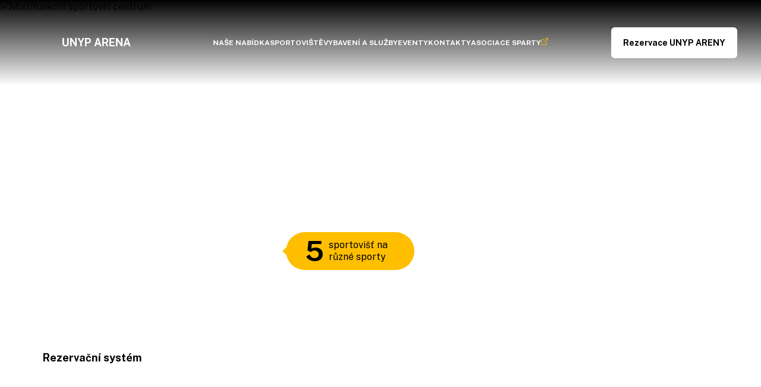

--- FILE ---
content_type: text/html; charset=utf-8
request_url: https://www.unyp-arena.cz/
body_size: 11789
content:
<!DOCTYPE html>
<html lang="cs"><head><link rel="preconnect" href="https://fonts.googleapis.com"/><link rel="preconnect" href="https://fonts.gstatic.com" crossorigin=""/><link href="https://fonts.googleapis.com/css2?family=Public+Sans:wght@400;700&amp;display=swap" rel="stylesheet"/><meta name="theme-color" content="#F3F3F3"/><meta charSet="utf-8"/><meta http-equiv="X-UA-Compatible" content="IE=Edge"/><meta name="viewport" content="width=device-width, initial-scale=1"/><title>Multifunkční sportovní centrum | UNYP ARENA</title><meta name="title" content="Multifunkční sportovní centrum | UNYP ARENA"/><meta name="description" content="5"/><meta property="og:title" content="Multifunkční sportovní centrum"/><meta name="og:description" content="5"/><meta property="og:image" content="https://acsparta.eoscms.zone/webimages/images/homepage-cover-jpg-1678702208/edited.jpg"/><meta property="og:url" content="https://www.unyp-arena.cz/"/><link rel="icon" href="/apple-touch-icon.png" sizes="any" type="image/png"/><style>a {color: black;}</style><style></style><link rel="stylesheet" href="/styles.css"/><link rel="stylesheet" href="https://cdn.jsdelivr.net/npm/swiper@9.1.0/swiper-bundle.min.css"/><script type="module" src="/shared-scripts.js"></script><script type="module" src="/scripts.js"></script><script type="text/javascript" src="//cdn.jsdelivr.net/npm/iframe-resizer@4.3.9/js/iframeResizer.min.js" defer=""></script><script type="text/javascript" src="https://cdn.jsdelivr.net/npm/alpinejs@3.9.5/dist/cdn.min.js" defer=""></script><script type="text/javascript" src="https://cdn.jsdelivr.net/npm/zenscroll@4.0.2/zenscroll.js" defer=""></script><script type="text/javascript" src="https://cdn.jsdelivr.net/npm/swiper@9.1.0/swiper-bundle.min.js" defer=""></script><script type="text/javascript" src="/scripts/fslightbox.js" defer=""></script></head><body class="homepage font-body min-w-[320px] text-black antialiased"><header x-data="{
        scrolled: false,
        mobileNavExpanded: false,
        heroElement: null,
        heroHeight: 0,
        heroOverScrolled: false,
        toggleScrolling() {
          if(this.mobileNavExpanded) {
            document.body.classList.add(&#x27;overflow-hidden&#x27;);
          } else {
            document.body.classList.remove(&#x27;overflow-hidden&#x27;);
          }
        },
        getHeroHeight() {
            this.heroHeight = this?.heroElement?.clientHeight ?? 0;
        },
        reset() {
          this.mobileNavExpanded = false;
          this.toggleScrolling();
          this.getHeroHeight();
        },
        checkHeroOverScrolled() {
          this.heroOverScrolled = this.heroHeight === 0 ? false : window.scrollY &gt;= this.heroHeight;
        }
      }" x-init="
        $nextTick(() =&gt; {
          heroElement = document.querySelector(&#x27;#hero&#x27;);
          getHeroHeight();
        })
      " @scroll.window="() =&gt; { scrolled = window.scrollY &gt;= 20; checkHeroOverScrolled(); }" @resize.window.debounce.100="reset()" class="fixed top-0 z-30 w-full transition duration-300" x-bind:class="scrolled ? &#x27;scrolled text-black bg-white shadow-md&#x27; : heroElement ? &#x27;bg-gradient-to-b from-black text-white&#x27; : &#x27;text-black bg-white&#x27;"><div class="max-w-screen-4xl 5xl:px-0 mx-auto p-4 md:p-6 xl:p-10"><nav class="flex items-center justify-between" aria-label="Global"><div class="relative z-20 flex xl:flex-1"><a href="/" class="group flex items-center gap-x-3 font-bold xl:gap-x-4"><div class="h-14 w-14 xl:h-16 xl:w-16"><img class="h-full w-full object-contain" src="https://acsparta.eoscms.zone/upload/images/favicon-new-solid-compressed-png-1757081462/edited.png" alt=""/></div><span class="max-w-[130px] text-sm leading-tight group-hover:underline md:text-base xl:text-lg xl:leading-tight" x-bind:class="mobileNavExpanded &amp;&amp; &#x27;text-black&#x27;">UNYP ARENA</span></a></div><div class="flex items-center gap-4 xl:hidden"><div class="hidden" x-bind:class="heroOverScrolled &amp;&amp; &#x27;md:block&#x27;"><div class=""><a href="https://www.qick.cz/sportoviste/452/rezervace" class="button button-black inline-flex origin-bottom rounded-md font-bold transition-all duration-200 px-4 py-2.5 text-sm md:px-8 md:py-4 md:text-lg hover:animate-glow hover:opacity-90 active:scale-95 bg-black text-white" target="_blank" rel="noopener noreferrer">Rezervace UNYP ARENY</a></div></div><button type="button" class="group relative z-20 inline-flex h-14 w-14 items-center justify-center rounded rounded-md bg-white p-4 text-black [.scrolled_&amp;]:ring-2 [.scrolled_&amp;]:ring-black" x-on:click="mobileNavExpanded = !mobileNavExpanded; toggleScrolling();"><span class="sr-only">Open main menu</span><div class="absolute left-1/2 top-1/2 block w-6 -translate-x-1/2 -translate-y-1/2"><span aria-hidden="true" class="group-hover:bg-highlight absolute block h-0.5 w-6 bg-current transition duration-500 ease-in-out" x-bind:class="{&#x27;rotate-45&#x27;: mobileNavExpanded,&#x27; -translate-y-1.5&#x27;: !mobileNavExpanded }"></span><span aria-hidden="true" class="group-hover:bg-highlight absolute block h-0.5 w-6 bg-current transition duration-500 ease-in-out" x-bind:class="{&#x27;opacity-0&#x27;: mobileNavExpanded } "></span><span aria-hidden="true" class="group-hover:bg-highlight absolute block h-0.5 w-6 bg-current transition duration-500 ease-in-out" x-bind:class="{&#x27;-rotate-45&#x27;: mobileNavExpanded, &#x27; translate-y-1.5&#x27;: !mobileNavExpanded}"></span></div></button><div x-show="mobileNavExpanded" x-transition:enter="duration-200 ease-out" x-transition:enter-start="opacity-0 scale-95" x-transition:enter-end="opacity-100 scale-100" x-transition:leave="duration-100 ease-in" x-transition:leave-start="opacity-100 scale-100" x-transition:leave-end="opacity-0 scale-95" x-cloak="true" class="absolute inset-x-0 top-0 origin-top-right text-black transition md:left-auto md:top-[104px] md:px-6 xl:hidden" @click.outside="reset()"><div class="bg-white px-5 shadow-lg md:rounded-lg md:px-6"><div class="flex flex-col text-center pb-10 pt-24 md:pt-6"><a href="#offer" class="font-bold uppercase leading-tight hover:text-highlight px-4 py-3 decoration-2 underline-offset-1 [&amp;.current]:underline" x-on:click="reset()"><span>Naše nabídka</span></a><a href="#sport-facilities" class="font-bold uppercase leading-tight hover:text-highlight px-4 py-3 decoration-2 underline-offset-1 [&amp;.current]:underline" x-on:click="reset()"><span>Sportoviště</span></a><a href="#equipment" class="font-bold uppercase leading-tight hover:text-highlight px-4 py-3 decoration-2 underline-offset-1 [&amp;.current]:underline" x-on:click="reset()"><span>Vybavení a služby</span></a><a href="#events" class="font-bold uppercase leading-tight hover:text-highlight px-4 py-3 decoration-2 underline-offset-1 [&amp;.current]:underline" x-on:click="reset()"><span>Eventy</span></a><a href="#contacts" class="font-bold uppercase leading-tight hover:text-highlight px-4 py-3 decoration-2 underline-offset-1 [&amp;.current]:underline" x-on:click="reset()"><span>Kontakty</span></a><a href="https://www.acspartapraha.cz" class="font-bold uppercase leading-tight hover:text-highlight px-4 py-3 decoration-2 underline-offset-1 [&amp;.current]:underline flex items-center justify-center gap-2" target="_blank" rel="noopener noreferrer"><span>Asociace Sparty</span><div class="text-highlight -mt-1 h-3 w-3"><svg class="icon--external h-full w-full"><use xlink:href="/sprite.svg#external"></use></svg></div></a><div class="mt-2 self-center"><a href="https://www.qick.cz/sportoviste/452/rezervace" class="button button-black inline-flex origin-bottom rounded-md font-bold transition-all duration-200 px-4 py-2.5 text-sm sm:text-base md:px-6 md:py-3 xl:px-8 xl:py-4 xl:text-lg hover:animate-glow hover:opacity-90 active:scale-95 bg-black text-white" target="_blank" rel="noopener noreferrer">Rezervace UNYP ARENY</a></div></div></div></div></div><div class="hidden xl:flex xl:gap-x-3 2xl:gap-x-4 4xl:gap-x-12"><a href="#offer" class="font-bold uppercase leading-tight 3xl:text-sm relative text-xs after:bg-highlight after:absolute after:left-1/2 after:top-full after:mt-1 after:block after:h-1 after:w-10 after:origin-center after:-translate-x-1/2 after:scale-x-0 after:transition hover:after:scale-x-100 [&amp;.current]:after:scale-x-100" x-on:click="reset()"><span>Naše nabídka</span></a><a href="#sport-facilities" class="font-bold uppercase leading-tight 3xl:text-sm relative text-xs after:bg-highlight after:absolute after:left-1/2 after:top-full after:mt-1 after:block after:h-1 after:w-10 after:origin-center after:-translate-x-1/2 after:scale-x-0 after:transition hover:after:scale-x-100 [&amp;.current]:after:scale-x-100" x-on:click="reset()"><span>Sportoviště</span></a><a href="#equipment" class="font-bold uppercase leading-tight 3xl:text-sm relative text-xs after:bg-highlight after:absolute after:left-1/2 after:top-full after:mt-1 after:block after:h-1 after:w-10 after:origin-center after:-translate-x-1/2 after:scale-x-0 after:transition hover:after:scale-x-100 [&amp;.current]:after:scale-x-100" x-on:click="reset()"><span>Vybavení a služby</span></a><a href="#events" class="font-bold uppercase leading-tight 3xl:text-sm relative text-xs after:bg-highlight after:absolute after:left-1/2 after:top-full after:mt-1 after:block after:h-1 after:w-10 after:origin-center after:-translate-x-1/2 after:scale-x-0 after:transition hover:after:scale-x-100 [&amp;.current]:after:scale-x-100" x-on:click="reset()"><span>Eventy</span></a><a href="#contacts" class="font-bold uppercase leading-tight 3xl:text-sm relative text-xs after:bg-highlight after:absolute after:left-1/2 after:top-full after:mt-1 after:block after:h-1 after:w-10 after:origin-center after:-translate-x-1/2 after:scale-x-0 after:transition hover:after:scale-x-100 [&amp;.current]:after:scale-x-100" x-on:click="reset()"><span>Kontakty</span></a><a href="https://www.acspartapraha.cz" class="font-bold uppercase leading-tight 3xl:text-sm relative text-xs after:bg-highlight after:absolute after:left-1/2 after:top-full after:mt-1 after:block after:h-1 after:w-10 after:origin-center after:-translate-x-1/2 after:scale-x-0 after:transition hover:after:scale-x-100 [&amp;.current]:after:scale-x-100 flex items-center justify-center gap-2" target="_blank" rel="noopener noreferrer"><span>Asociace Sparty</span><div class="text-highlight -mt-1 h-3 w-3"><svg class="icon--external h-full w-full"><use xlink:href="/sprite.svg#external"></use></svg></div></a></div><div class="[&amp;_.button]:xl:max-3xl:!text-sm hidden whitespace-nowrap xl:flex xl:flex-1 xl:justify-end [&amp;_.button]:xl:!px-5"><a href="https://www.qick.cz/sportoviste/452/rezervace" class="button button-dynamic inline-flex origin-bottom rounded-md font-bold transition-all duration-200 px-4 py-2.5 text-sm sm:text-base md:px-6 md:py-3 xl:px-8 xl:py-4 xl:text-lg hover:animate-glow hover:opacity-90 active:scale-95 bg-white text-black [.scrolled_&amp;]:bg-black [.scrolled_&amp;]:text-white" target="_blank" rel="noopener noreferrer">Rezervace UNYP ARENY</a></div></nav></div></header><div id="hero" class="relative md:py-32 lg:pb-60 lg:pt-64"><div class="hero-image-wrapper aspect-2/1 top-0 w-full md:absolute md:aspect-auto md:h-full"><img src="https://acsparta.eoscms.zone/webimages/images/homepage-cover-jpg-1678702208/edited.jpg?resize=768x768" alt="Multifunkční sportovní centrum" class="w-full md:hidden" loading="lazy"/><img src="https://acsparta.eoscms.zone/webimages/images/homepage-cover-jpg-1678702208/edited.jpg?resize=1920x1920" alt="Multifunkční sportovní centrum" class="absolute inset-0 hidden h-full w-full object-cover md:block" loading="lazy"/></div><div class="container relative z-20"><div class="max-w-2xl pb-12 pt-10 md:py-0 md:text-white"><div class="text-lg font-bold sm:mb-3 sm:text-xl md:text-3xl">UNYP ARENA</div><div id="homepage-hero-title-wrapper" class="relative"><h1 class="2xs:text-3xl xs:text-4xl text-2xl font-bold uppercase sm:text-5xl sm:!leading-[1.1em] md:text-6xl lg:text-7xl"><div>Multifunkční sportovní centrum</div></h1><div id="bubble" class="bg-highlight inline-flex items-center space-x-2 rounded-full px-4 py-1 font-normal normal-case text-black sm:px-8 sm:py-2"><strong class="shrink-0 text-3xl md:text-5xl">5</strong><div class="w-28 text-sm !leading-tight md:text-base"><p>sportovišť na<br />různé sporty</p></div><span class="border-r-highlight absolute left-0 top-1/2 -translate-y-1/2 translate-x-[-175%] border-y-8 border-l-0 border-r-8 border-solid border-y-transparent"></span></div></div><div class="mt-6 lg:mt-8"><a href="https://www.qick.cz/sportoviste/452/rezervace" class="button button-mobileBlackDesktopWhite inline-flex origin-bottom rounded-md font-bold transition-all duration-200 px-4 py-2.5 text-sm sm:text-base md:px-6 md:py-3 xl:px-8 xl:py-4 xl:text-lg hover:animate-glow hover:opacity-90 active:scale-95 bg-black text-white md:bg-white md:text-black" target="_blank" rel="noopener noreferrer">Rezervační systém</a></div></div></div><div class="absolute inset-0 right-auto z-10 hidden w-2/3 bg-gradient-to-r from-black to-transparent opacity-60 md:block"></div></div><div class="pb-20 md:py-16 lg:pb-28 lg:pt-20" id="offer"><div class="container"><div><div class="grid gap-10 md:grid-cols-3 md:gap-x-4 md:gap-y-20"><div class=""><div class="h-20 w-20 shrink-0 lg:h-24 lg:w-24"><svg class="icon--trainings h-full w-full"><use xlink:href="/sprite.svg#trainings"></use></svg></div><div class="md:pr-6 lg:pr-12"><h3 class="font-bold mb-4 mt-3 text-2xl md:text-3xl">Tréninky a soustředění</h3><div class="space-y-4"><div class="prose prose-sm lg:prose-base"><p style="text-align:justify">Sháníte sportoviště na tréninky či soustředění? Sportoviště nabízíme k jednorázovým i dlouhodobým pronájmům dle jejich kapacity a aktuální dostupnosti. Areál je díky své rozmanitosti a variabilitě vhodný i pro pořádání sportovních soustředění nejrůznějších druhů sportů. Kombinace sportovišť je samozřejmostí, stejně jako poskytnutí zázemí šaten se sociálním zařízením. Neváhejte nás kontaktovat o poskytnutí více informací.</p></div></div></div></div><div class=""><div class="h-20 w-20 shrink-0 lg:h-24 lg:w-24"><svg class="icon--matches h-full w-full"><use xlink:href="/sprite.svg#matches"></use></svg></div><div class="md:pr-6 lg:pr-12"><h3 class="font-bold mb-4 mt-3 text-2xl md:text-3xl">Zápasy, turnaje a soutěže</h3><div class="space-y-4"><div class="prose prose-sm lg:prose-base"><p style="text-align:justify">Budete pořádat sportovní zápas či celodenní turnaj? Nebo Vás čeká organizace soutěže či závodu? Nabídka našich sportovišť je široká a nabízí spoustu možností. Florbalový zápas, turnaj ve stolním tenise, taneční soutěž či atletické závody. To je pouze zlomek toho, co areál může k uspořádání nabídnout. Rádi Vám pomůžeme s výběrem vhodných prostor právě pro Vaši akci.</p></div></div></div></div><div class=""><div class="h-20 w-20 shrink-0 lg:h-24 lg:w-24"><svg class="icon--events h-full w-full"><use xlink:href="/sprite.svg#events"></use></svg></div><div class="md:pr-6 lg:pr-12"><h3 class="font-bold mb-4 mt-3 text-2xl md:text-3xl">Firemní eventy</h3><div class="space-y-4"><div class="prose prose-sm lg:prose-base"><p style="text-align:justify">Plánujete firemní teambuilding, přednášku či konferenci? Kromě nejrůznějšího typu sportovních akcí jsou naše prostory vhodné i pro pořádání firemních eventů. Vyměňte hotelové prostředí za méně formální sportovní halu a využijte všechny možnosti, které nabízí. S překrytím sportovní plochy koberci se prostor změní k nepoznání se zcela novými možnostmi. Nabídka nejnovějších technologií je samozřejmostí.</p></div></div></div></div></div></div></div></div><div class="bg-complementary overflow-hidden pb-16 pt-12 md:py-16 lg:pb-32 lg:pt-24" id="sport-facilities"><div class="container"><div class="swiper-places space-y-10 md:hidden"><div class="flex flex-col justify-center gap-5"><h2 class="text-h2">Sportoviště</h2><div class="prose sm:w-3/4 lg:w-10/12"><p style="text-align:justify">V areálu se nachází celkem 5 multifunkčních sportovišť, několik doplňkových místností či šatny se sociálním zařízením.</p></div></div><div class="swiper !overflow-visible"><div class="swiper-wrapper"><div class="relative overflow-hidden group swiper-slide" x-data="{expanded: false}" x-on:click="expanded = !expanded" @click.outside="expanded = false" x-bind:class="{ &quot;expanded&quot;: expanded }"><div class="aspect-3/4 md:aspect-12/10 xl:aspect-12/10 relative w-full sm:aspect-square lg:aspect-square after:absolute after:inset-0 after:top-auto after:h-1/2 after:bg-gradient-to-t after:from-black after:to-transparent after:transition-all after:duration-200 group-hover:after:h-full [.expanded_&amp;]:after:h-full"><img src="https://acsparta.eoscms.zone/webimages/images/centralni-hala-jpg-1685345128/edited.jpg?resize=800x680" alt="Centrální hala" class="object-cover w-full h-full" loading="lazy"/></div><div class="absolute bottom-0 flex w-full translate-y-full flex-col justify-end p-4 pt-0 text-white transition duration-300 md:p-5 md:pt-0 group-hover:translate-y-0 [.expanded_&amp;]:translate-y-0"><h3 class="font-bold -translate-y-full py-4 text-2xl transition duration-200 md:py-5 md:text-3xl group-hover:translate-y-0 [.expanded_&amp;]:translate-y-0">Centrální hala</h3><div class="space-y-4"><div class="prose prose-sm leading-snug text-white"><p style="text-align:justify">Centrální hala nabízí plochu o rozměrech 25x44 m, se sportovištěm s rozměry 20x40 m. Povrchem je Tarkett Omnisport 6,2 mm Multi Use či variabilně pokládané koberce. Hala je vybavena rozsáhlým technologickým vybavením. Ledkové osvětlení nabízí variabilitu jak v možnostech svícení, tak v jeho intenzitě. <br /></p></div><a href="https://www.qick.cz/sportoviste/452" class="button button-red inline-flex origin-bottom rounded-md font-bold transition-all duration-200 px-4 py-2.5 text-sm hover:animate-glow hover:opacity-90 active:scale-95 bg-red-sparta text-white" target="_blank" rel="noopener noreferrer">Více informací</a></div></div></div><div class="relative overflow-hidden group swiper-slide" x-data="{expanded: false}" x-on:click="expanded = !expanded" @click.outside="expanded = false" x-bind:class="{ &quot;expanded&quot;: expanded }"><div class="aspect-3/4 md:aspect-12/10 xl:aspect-12/10 relative w-full sm:aspect-square lg:aspect-square after:absolute after:inset-0 after:top-auto after:h-1/2 after:bg-gradient-to-t after:from-black after:to-transparent after:transition-all after:duration-200 group-hover:after:h-full [.expanded_&amp;]:after:h-full"><img src="https://acsparta.eoscms.zone/webimages/images/stolni-tenis-jpg-1678714058/edited.jpg?resize=800x680" alt="Sál na stolní tenis" class="object-cover w-full h-full" loading="lazy"/></div><div class="absolute bottom-0 flex w-full translate-y-full flex-col justify-end p-4 pt-0 text-white transition duration-300 md:p-5 md:pt-0 group-hover:translate-y-0 [.expanded_&amp;]:translate-y-0"><h3 class="font-bold -translate-y-full py-4 text-2xl transition duration-200 md:py-5 md:text-3xl group-hover:translate-y-0 [.expanded_&amp;]:translate-y-0">Sál na stolní tenis</h3><div class="space-y-4"><div class="prose prose-sm leading-snug text-white"><p style="text-align:justify">Sál stolní tenis nabízí plochu o rozměrech 24,9x14,3 m. Disponuje osmi stoly na stolní tenis, které se v případě zájmu mohou složit a umístit na okraj haly. Nabízíme možnost zapůjčení vybavení pro hru tj. pálky s míčky na stolní tenis. Sál nabízí průchod do vedlejšího sálu juda.</p></div><a href="https://www.qick.cz/sportoviste/442" class="button button-red inline-flex origin-bottom rounded-md font-bold transition-all duration-200 px-4 py-2.5 text-sm hover:animate-glow hover:opacity-90 active:scale-95 bg-red-sparta text-white" target="_blank" rel="noopener noreferrer">Více informací</a></div></div></div><div class="relative overflow-hidden group swiper-slide" x-data="{expanded: false}" x-on:click="expanded = !expanded" @click.outside="expanded = false" x-bind:class="{ &quot;expanded&quot;: expanded }"><div class="aspect-3/4 md:aspect-12/10 xl:aspect-12/10 relative w-full sm:aspect-square lg:aspect-square after:absolute after:inset-0 after:top-auto after:h-1/2 after:bg-gradient-to-t after:from-black after:to-transparent after:transition-all after:duration-200 group-hover:after:h-full [.expanded_&amp;]:after:h-full"><img src="https://acsparta.eoscms.zone/webimages/images/judo-jpg-1678714109/edited.jpg?resize=800x680" alt="Sál na judo" class="object-cover w-full h-full" loading="lazy"/></div><div class="absolute bottom-0 flex w-full translate-y-full flex-col justify-end p-4 pt-0 text-white transition duration-300 md:p-5 md:pt-0 group-hover:translate-y-0 [.expanded_&amp;]:translate-y-0"><h3 class="font-bold -translate-y-full py-4 text-2xl transition duration-200 md:py-5 md:text-3xl group-hover:translate-y-0 [.expanded_&amp;]:translate-y-0">Sál na judo</h3><div class="space-y-4"><div class="prose prose-sm leading-snug text-white"><p style="text-align:justify">Sál judo nabízí plochu o rozměrech 15,9x14,3 m. Sál je celoročně pokryt uspořádanými tatami. V případě zájmu je možné jejich složení a umístění k okraji haly. Vstup je možný pouze bez obuvi. Sál nabízí průchod do vedlejšího sálu stolního tenisu.</p></div><a href="https://www.qick.cz/sportoviste/443" class="button button-red inline-flex origin-bottom rounded-md font-bold transition-all duration-200 px-4 py-2.5 text-sm hover:animate-glow hover:opacity-90 active:scale-95 bg-red-sparta text-white" target="_blank" rel="noopener noreferrer">Více informací</a></div></div></div><div class="relative overflow-hidden group swiper-slide" x-data="{expanded: false}" x-on:click="expanded = !expanded" @click.outside="expanded = false" x-bind:class="{ &quot;expanded&quot;: expanded }"><div class="aspect-3/4 md:aspect-12/10 xl:aspect-12/10 relative w-full sm:aspect-square lg:aspect-square after:absolute after:inset-0 after:top-auto after:h-1/2 after:bg-gradient-to-t after:from-black after:to-transparent after:transition-all after:duration-200 group-hover:after:h-full [.expanded_&amp;]:after:h-full"><img src="https://acsparta.eoscms.zone/webimages/images/rugby-jpg-1678956387/edited.jpg?resize=800x680" alt="Hřiště na rugby" class="object-cover w-full h-full" loading="lazy"/></div><div class="absolute bottom-0 flex w-full translate-y-full flex-col justify-end p-4 pt-0 text-white transition duration-300 md:p-5 md:pt-0 group-hover:translate-y-0 [.expanded_&amp;]:translate-y-0"><h3 class="font-bold -translate-y-full py-4 text-2xl transition duration-200 md:py-5 md:text-3xl group-hover:translate-y-0 [.expanded_&amp;]:translate-y-0">Hřiště na rugby</h3><div class="space-y-4"><div class="prose prose-sm leading-snug text-white"><p style="text-align:justify">Rugby hřiště nabízí travnatou plochu o rozměrech 66x118 m. Součástí hřiště jsou rugby háčka. Hřiště disponuje umělým osvětlením.</p></div><a href="https://www.qick.cz/sportoviste/455" class="button button-red inline-flex origin-bottom rounded-md font-bold transition-all duration-200 px-4 py-2.5 text-sm hover:animate-glow hover:opacity-90 active:scale-95 bg-red-sparta text-white" target="_blank" rel="noopener noreferrer">Více informací</a></div></div></div><div class="relative overflow-hidden group swiper-slide" x-data="{expanded: false}" x-on:click="expanded = !expanded" @click.outside="expanded = false" x-bind:class="{ &quot;expanded&quot;: expanded }"><div class="aspect-3/4 md:aspect-12/10 xl:aspect-12/10 relative w-full sm:aspect-square lg:aspect-square after:absolute after:inset-0 after:top-auto after:h-1/2 after:bg-gradient-to-t after:from-black after:to-transparent after:transition-all after:duration-200 group-hover:after:h-full [.expanded_&amp;]:after:h-full"><img src="https://acsparta.eoscms.zone/webimages/images/atleticky-stadion-jpg-1678956408/edited.jpg?resize=800x680" alt="Atletický stadion" class="object-cover w-full h-full" loading="lazy"/></div><div class="absolute bottom-0 flex w-full translate-y-full flex-col justify-end p-4 pt-0 text-white transition duration-300 md:p-5 md:pt-0 group-hover:translate-y-0 [.expanded_&amp;]:translate-y-0"><h3 class="font-bold -translate-y-full py-4 text-2xl transition duration-200 md:py-5 md:text-3xl group-hover:translate-y-0 [.expanded_&amp;]:translate-y-0">Atletický stadion</h3><div class="space-y-4"><div class="prose prose-sm leading-snug text-white"><p style="text-align:justify">Atletický stadion nabízí 6ti dráhový ovál a travnatou plochu s rozměry 62x100m. Součástí jsou sektory pro horizontální a vertikální skoky a dále vrhy a hody s ochrannou klecí. Pronajmout lze celý stadion či pouze ovál nebo pouze travnatou plochu. Stadion disponuje umělým osvětlením.</p></div><a href="https://www.qick.cz/sportoviste/460" class="button button-red inline-flex origin-bottom rounded-md font-bold transition-all duration-200 px-4 py-2.5 text-sm hover:animate-glow hover:opacity-90 active:scale-95 bg-red-sparta text-white" target="_blank" rel="noopener noreferrer">Více informací</a></div></div></div><div class="relative overflow-hidden group swiper-slide" x-data="{expanded: false}" x-on:click="expanded = !expanded" @click.outside="expanded = false" x-bind:class="{ &quot;expanded&quot;: expanded }"><div class="aspect-3/4 md:aspect-12/10 xl:aspect-12/10 relative w-full sm:aspect-square lg:aspect-square after:absolute after:inset-0 after:top-auto after:h-1/2 after:bg-gradient-to-t after:from-black after:to-transparent after:transition-all after:duration-200 group-hover:after:h-full [.expanded_&amp;]:after:h-full"><img src="https://acsparta.eoscms.zone/webimages/images/nafukovaci-hala-jpg-1702460556/edited.jpg?resize=800x680" alt="Nafukovací hala" class="object-cover w-full h-full" loading="lazy"/></div><div class="absolute bottom-0 flex w-full translate-y-full flex-col justify-end p-4 pt-0 text-white transition duration-300 md:p-5 md:pt-0 group-hover:translate-y-0 [.expanded_&amp;]:translate-y-0"><h3 class="font-bold -translate-y-full py-4 text-2xl transition duration-200 md:py-5 md:text-3xl group-hover:translate-y-0 [.expanded_&amp;]:translate-y-0">Nafukovací hala</h3><div class="space-y-4"><div class="prose prose-sm leading-snug text-white"><p>Nafukovací hala nabízí plochu 20x40 m. Povrchem je Tarkett. Hala je v provozu celoročně. Přímo u haly se nachází samostatné venkovní šatny a sociální zařízení.</p></div><a href="https://www.qick.cz/sportoviste/489" class="button button-red inline-flex origin-bottom rounded-md font-bold transition-all duration-200 px-4 py-2.5 text-sm hover:animate-glow hover:opacity-90 active:scale-95 bg-red-sparta text-white" target="_blank" rel="noopener noreferrer">Více informací</a></div></div></div><div class="relative overflow-hidden group swiper-slide" x-data="{expanded: false}" x-on:click="expanded = !expanded" @click.outside="expanded = false" x-bind:class="{ &quot;expanded&quot;: expanded }"><div class="aspect-3/4 md:aspect-12/10 xl:aspect-12/10 relative w-full sm:aspect-square lg:aspect-square after:absolute after:inset-0 after:top-auto after:h-1/2 after:bg-gradient-to-t after:from-black after:to-transparent after:transition-all after:duration-200 group-hover:after:h-full [.expanded_&amp;]:after:h-full"><img src="https://acsparta.eoscms.zone/webimages/images/vip-zasedacka-jpg-1678956426/edited.jpg?resize=800x680" alt="VIP zasedací místnost" class="object-cover w-full h-full" loading="lazy"/></div><div class="absolute bottom-0 flex w-full translate-y-full flex-col justify-end p-4 pt-0 text-white transition duration-300 md:p-5 md:pt-0 group-hover:translate-y-0 [.expanded_&amp;]:translate-y-0"><h3 class="font-bold -translate-y-full py-4 text-2xl transition duration-200 md:py-5 md:text-3xl group-hover:translate-y-0 [.expanded_&amp;]:translate-y-0">VIP zasedací místnost</h3><div class="space-y-4"><div class="prose prose-sm leading-snug text-white"><p style="text-align:justify">VIP zasedací místnost s rozměry 6,5x7m je ideálním místem na setkání s Vašimi VIP hosty na akci stejně jako prostorem pro organizátorské zázemí. Nachází se ve druhém patře centrální haly přímo nad malou tribunou, kterou lze pohodlně využít jako VIP tribunu.</p></div></div></div></div><div class="relative overflow-hidden group swiper-slide" x-data="{expanded: false}" x-on:click="expanded = !expanded" @click.outside="expanded = false" x-bind:class="{ &quot;expanded&quot;: expanded }"><div class="aspect-3/4 md:aspect-12/10 xl:aspect-12/10 relative w-full sm:aspect-square lg:aspect-square after:absolute after:inset-0 after:top-auto after:h-1/2 after:bg-gradient-to-t after:from-black after:to-transparent after:transition-all after:duration-200 group-hover:after:h-full [.expanded_&amp;]:after:h-full"><img src="https://acsparta.eoscms.zone/webimages/images/tiskove-stredisko-jpg-1678956449/edited.jpg?resize=800x680" alt="Tiskové středisko" class="object-cover w-full h-full" loading="lazy"/></div><div class="absolute bottom-0 flex w-full translate-y-full flex-col justify-end p-4 pt-0 text-white transition duration-300 md:p-5 md:pt-0 group-hover:translate-y-0 [.expanded_&amp;]:translate-y-0"><h3 class="font-bold -translate-y-full py-4 text-2xl transition duration-200 md:py-5 md:text-3xl group-hover:translate-y-0 [.expanded_&amp;]:translate-y-0">Tiskové středisko</h3><div class="space-y-4"><div class="prose prose-sm leading-snug text-white"><p style="text-align:justify">Tiskové středisko s rozměry 4,2x3m může sloužit jako zázemí pro pořadatele, organizátory či k tomu, na co se Vám bude hodit. Nachází se ve vestibulu hlavního vchodu do haly. Disponuje také umyvadlem.</p></div></div></div></div><div class="relative overflow-hidden group swiper-slide" x-data="{expanded: false}" x-on:click="expanded = !expanded" @click.outside="expanded = false" x-bind:class="{ &quot;expanded&quot;: expanded }"><div class="aspect-3/4 md:aspect-12/10 xl:aspect-12/10 relative w-full sm:aspect-square lg:aspect-square after:absolute after:inset-0 after:top-auto after:h-1/2 after:bg-gradient-to-t after:from-black after:to-transparent after:transition-all after:duration-200 group-hover:after:h-full [.expanded_&amp;]:after:h-full"><img src="https://acsparta.eoscms.zone/webimages/images/pokladna-sklad-jpg-1678956485/edited.jpg?resize=800x680" alt="Pokladna a sklad" class="object-cover w-full h-full" loading="lazy"/></div><div class="absolute bottom-0 flex w-full translate-y-full flex-col justify-end p-4 pt-0 text-white transition duration-300 md:p-5 md:pt-0 group-hover:translate-y-0 [.expanded_&amp;]:translate-y-0"><h3 class="font-bold -translate-y-full py-4 text-2xl transition duration-200 md:py-5 md:text-3xl group-hover:translate-y-0 [.expanded_&amp;]:translate-y-0">Pokladna a sklad</h3><div class="space-y-4"><div class="prose prose-sm leading-snug text-white"><p style="text-align:justify">Pokladna a sklad u pokladny jsou dvě na sebe navazující místnosti s rozměry 2,9x3m a 3,2x3m nacházející se u hlavního vchodu do haly. V pokladně je umístěno prodejní okénko přímo na ulici a z navazujícího skladu okno s roletou přímo do vestibulu haly.</p></div></div></div></div><div class="relative overflow-hidden group swiper-slide" x-data="{expanded: false}" x-on:click="expanded = !expanded" @click.outside="expanded = false" x-bind:class="{ &quot;expanded&quot;: expanded }"><div class="aspect-3/4 md:aspect-12/10 xl:aspect-12/10 relative w-full sm:aspect-square lg:aspect-square after:absolute after:inset-0 after:top-auto after:h-1/2 after:bg-gradient-to-t after:from-black after:to-transparent after:transition-all after:duration-200 group-hover:after:h-full [.expanded_&amp;]:after:h-full"><img src="https://acsparta.eoscms.zone/webimages/images/satny-jpg-1678956503/edited.jpg?resize=800x680" alt="Šatny" class="object-cover w-full h-full" loading="lazy"/></div><div class="absolute bottom-0 flex w-full translate-y-full flex-col justify-end p-4 pt-0 text-white transition duration-300 md:p-5 md:pt-0 group-hover:translate-y-0 [.expanded_&amp;]:translate-y-0"><h3 class="font-bold -translate-y-full py-4 text-2xl transition duration-200 md:py-5 md:text-3xl group-hover:translate-y-0 [.expanded_&amp;]:translate-y-0">Šatny</h3><div class="space-y-4"><div class="prose prose-sm leading-snug text-white"><p style="text-align:justify">Hala disponuje třinácti šatnami v různých velikostech, které se nachází ve dvou podlažích. Šatny jsou vybaveny buď lavičkami nebo uzamykatelnými skříňkami. Každá z šaten nabízí přístup na sociální zařízení, které je buď samostatné nebo společné s vedlejší šatnou. Dvě šatny v přízemí jsou bezbariérové.</p></div></div></div></div><div class="relative overflow-hidden group swiper-slide" x-data="{expanded: false}" x-on:click="expanded = !expanded" @click.outside="expanded = false" x-bind:class="{ &quot;expanded&quot;: expanded }"><div class="aspect-3/4 md:aspect-12/10 xl:aspect-12/10 relative w-full sm:aspect-square lg:aspect-square after:absolute after:inset-0 after:top-auto after:h-1/2 after:bg-gradient-to-t after:from-black after:to-transparent after:transition-all after:duration-200 group-hover:after:h-full [.expanded_&amp;]:after:h-full"><img src="https://acsparta.eoscms.zone/webimages/images/prostor-pod-tribunou-jpg-1678956523/edited.jpg?resize=800x680" alt="Prostor pod tribunou" class="object-cover w-full h-full" loading="lazy"/></div><div class="absolute bottom-0 flex w-full translate-y-full flex-col justify-end p-4 pt-0 text-white transition duration-300 md:p-5 md:pt-0 group-hover:translate-y-0 [.expanded_&amp;]:translate-y-0"><h3 class="font-bold -translate-y-full py-4 text-2xl transition duration-200 md:py-5 md:text-3xl group-hover:translate-y-0 [.expanded_&amp;]:translate-y-0">Prostor pod tribunou</h3><div class="space-y-4"><div class="prose prose-sm leading-snug text-white"><p style="text-align:justify">Doplňkový prostor k využití při pronájmu centrální haly na akci je volný prostor pod celou její východní tribunou. Prostor navazuje na parkoviště u haly a zároveň se zde nachází největší provozní přístup do centrální haly.</p></div></div></div></div></div></div></div><div class="hidden 3xl:grid-cols-4 md:grid md:grid-cols-2 md:gap-4 lg:grid-cols-3 lg:gap-4"><div class="flex flex-col justify-center gap-5"><h2 class="text-h2">Sportoviště</h2><div class="prose sm:w-3/4 lg:w-10/12"><p style="text-align:justify">V areálu se nachází celkem 5 multifunkčních sportovišť, několik doplňkových místností či šatny se sociálním zařízením.</p></div></div><div class="relative overflow-hidden group swiper-slide" x-data="{expanded: false}" x-on:click="expanded = !expanded" @click.outside="expanded = false" x-bind:class="{ &quot;expanded&quot;: expanded }"><div class="aspect-3/4 md:aspect-12/10 xl:aspect-12/10 relative w-full sm:aspect-square lg:aspect-square after:absolute after:inset-0 after:top-auto after:h-1/2 after:bg-gradient-to-t after:from-black after:to-transparent after:transition-all after:duration-200 group-hover:after:h-full [.expanded_&amp;]:after:h-full"><img src="https://acsparta.eoscms.zone/webimages/images/centralni-hala-jpg-1685345128/edited.jpg?resize=800x680" alt="Centrální hala" class="object-cover w-full h-full" loading="lazy"/></div><div class="absolute bottom-0 flex w-full translate-y-full flex-col justify-end p-4 pt-0 text-white transition duration-300 md:p-5 md:pt-0 group-hover:translate-y-0 [.expanded_&amp;]:translate-y-0"><h3 class="font-bold -translate-y-full py-4 text-2xl transition duration-200 md:py-5 md:text-3xl group-hover:translate-y-0 [.expanded_&amp;]:translate-y-0">Centrální hala</h3><div class="space-y-4"><div class="prose prose-sm leading-snug text-white"><p style="text-align:justify">Centrální hala nabízí plochu o rozměrech 25x44 m, se sportovištěm s rozměry 20x40 m. Povrchem je Tarkett Omnisport 6,2 mm Multi Use či variabilně pokládané koberce. Hala je vybavena rozsáhlým technologickým vybavením. Ledkové osvětlení nabízí variabilitu jak v možnostech svícení, tak v jeho intenzitě. <br /></p></div><a href="https://www.qick.cz/sportoviste/452" class="button button-red inline-flex origin-bottom rounded-md font-bold transition-all duration-200 px-4 py-2.5 text-sm hover:animate-glow hover:opacity-90 active:scale-95 bg-red-sparta text-white" target="_blank" rel="noopener noreferrer">Více informací</a></div></div></div><div class="relative overflow-hidden group swiper-slide" x-data="{expanded: false}" x-on:click="expanded = !expanded" @click.outside="expanded = false" x-bind:class="{ &quot;expanded&quot;: expanded }"><div class="aspect-3/4 md:aspect-12/10 xl:aspect-12/10 relative w-full sm:aspect-square lg:aspect-square after:absolute after:inset-0 after:top-auto after:h-1/2 after:bg-gradient-to-t after:from-black after:to-transparent after:transition-all after:duration-200 group-hover:after:h-full [.expanded_&amp;]:after:h-full"><img src="https://acsparta.eoscms.zone/webimages/images/stolni-tenis-jpg-1678714058/edited.jpg?resize=800x680" alt="Sál na stolní tenis" class="object-cover w-full h-full" loading="lazy"/></div><div class="absolute bottom-0 flex w-full translate-y-full flex-col justify-end p-4 pt-0 text-white transition duration-300 md:p-5 md:pt-0 group-hover:translate-y-0 [.expanded_&amp;]:translate-y-0"><h3 class="font-bold -translate-y-full py-4 text-2xl transition duration-200 md:py-5 md:text-3xl group-hover:translate-y-0 [.expanded_&amp;]:translate-y-0">Sál na stolní tenis</h3><div class="space-y-4"><div class="prose prose-sm leading-snug text-white"><p style="text-align:justify">Sál stolní tenis nabízí plochu o rozměrech 24,9x14,3 m. Disponuje osmi stoly na stolní tenis, které se v případě zájmu mohou složit a umístit na okraj haly. Nabízíme možnost zapůjčení vybavení pro hru tj. pálky s míčky na stolní tenis. Sál nabízí průchod do vedlejšího sálu juda.</p></div><a href="https://www.qick.cz/sportoviste/442" class="button button-red inline-flex origin-bottom rounded-md font-bold transition-all duration-200 px-4 py-2.5 text-sm hover:animate-glow hover:opacity-90 active:scale-95 bg-red-sparta text-white" target="_blank" rel="noopener noreferrer">Více informací</a></div></div></div><div class="relative overflow-hidden group swiper-slide" x-data="{expanded: false}" x-on:click="expanded = !expanded" @click.outside="expanded = false" x-bind:class="{ &quot;expanded&quot;: expanded }"><div class="aspect-3/4 md:aspect-12/10 xl:aspect-12/10 relative w-full sm:aspect-square lg:aspect-square after:absolute after:inset-0 after:top-auto after:h-1/2 after:bg-gradient-to-t after:from-black after:to-transparent after:transition-all after:duration-200 group-hover:after:h-full [.expanded_&amp;]:after:h-full"><img src="https://acsparta.eoscms.zone/webimages/images/judo-jpg-1678714109/edited.jpg?resize=800x680" alt="Sál na judo" class="object-cover w-full h-full" loading="lazy"/></div><div class="absolute bottom-0 flex w-full translate-y-full flex-col justify-end p-4 pt-0 text-white transition duration-300 md:p-5 md:pt-0 group-hover:translate-y-0 [.expanded_&amp;]:translate-y-0"><h3 class="font-bold -translate-y-full py-4 text-2xl transition duration-200 md:py-5 md:text-3xl group-hover:translate-y-0 [.expanded_&amp;]:translate-y-0">Sál na judo</h3><div class="space-y-4"><div class="prose prose-sm leading-snug text-white"><p style="text-align:justify">Sál judo nabízí plochu o rozměrech 15,9x14,3 m. Sál je celoročně pokryt uspořádanými tatami. V případě zájmu je možné jejich složení a umístění k okraji haly. Vstup je možný pouze bez obuvi. Sál nabízí průchod do vedlejšího sálu stolního tenisu.</p></div><a href="https://www.qick.cz/sportoviste/443" class="button button-red inline-flex origin-bottom rounded-md font-bold transition-all duration-200 px-4 py-2.5 text-sm hover:animate-glow hover:opacity-90 active:scale-95 bg-red-sparta text-white" target="_blank" rel="noopener noreferrer">Více informací</a></div></div></div><div class="relative overflow-hidden group swiper-slide" x-data="{expanded: false}" x-on:click="expanded = !expanded" @click.outside="expanded = false" x-bind:class="{ &quot;expanded&quot;: expanded }"><div class="aspect-3/4 md:aspect-12/10 xl:aspect-12/10 relative w-full sm:aspect-square lg:aspect-square after:absolute after:inset-0 after:top-auto after:h-1/2 after:bg-gradient-to-t after:from-black after:to-transparent after:transition-all after:duration-200 group-hover:after:h-full [.expanded_&amp;]:after:h-full"><img src="https://acsparta.eoscms.zone/webimages/images/rugby-jpg-1678956387/edited.jpg?resize=800x680" alt="Hřiště na rugby" class="object-cover w-full h-full" loading="lazy"/></div><div class="absolute bottom-0 flex w-full translate-y-full flex-col justify-end p-4 pt-0 text-white transition duration-300 md:p-5 md:pt-0 group-hover:translate-y-0 [.expanded_&amp;]:translate-y-0"><h3 class="font-bold -translate-y-full py-4 text-2xl transition duration-200 md:py-5 md:text-3xl group-hover:translate-y-0 [.expanded_&amp;]:translate-y-0">Hřiště na rugby</h3><div class="space-y-4"><div class="prose prose-sm leading-snug text-white"><p style="text-align:justify">Rugby hřiště nabízí travnatou plochu o rozměrech 66x118 m. Součástí hřiště jsou rugby háčka. Hřiště disponuje umělým osvětlením.</p></div><a href="https://www.qick.cz/sportoviste/455" class="button button-red inline-flex origin-bottom rounded-md font-bold transition-all duration-200 px-4 py-2.5 text-sm hover:animate-glow hover:opacity-90 active:scale-95 bg-red-sparta text-white" target="_blank" rel="noopener noreferrer">Více informací</a></div></div></div><div class="relative overflow-hidden group swiper-slide" x-data="{expanded: false}" x-on:click="expanded = !expanded" @click.outside="expanded = false" x-bind:class="{ &quot;expanded&quot;: expanded }"><div class="aspect-3/4 md:aspect-12/10 xl:aspect-12/10 relative w-full sm:aspect-square lg:aspect-square after:absolute after:inset-0 after:top-auto after:h-1/2 after:bg-gradient-to-t after:from-black after:to-transparent after:transition-all after:duration-200 group-hover:after:h-full [.expanded_&amp;]:after:h-full"><img src="https://acsparta.eoscms.zone/webimages/images/atleticky-stadion-jpg-1678956408/edited.jpg?resize=800x680" alt="Atletický stadion" class="object-cover w-full h-full" loading="lazy"/></div><div class="absolute bottom-0 flex w-full translate-y-full flex-col justify-end p-4 pt-0 text-white transition duration-300 md:p-5 md:pt-0 group-hover:translate-y-0 [.expanded_&amp;]:translate-y-0"><h3 class="font-bold -translate-y-full py-4 text-2xl transition duration-200 md:py-5 md:text-3xl group-hover:translate-y-0 [.expanded_&amp;]:translate-y-0">Atletický stadion</h3><div class="space-y-4"><div class="prose prose-sm leading-snug text-white"><p style="text-align:justify">Atletický stadion nabízí 6ti dráhový ovál a travnatou plochu s rozměry 62x100m. Součástí jsou sektory pro horizontální a vertikální skoky a dále vrhy a hody s ochrannou klecí. Pronajmout lze celý stadion či pouze ovál nebo pouze travnatou plochu. Stadion disponuje umělým osvětlením.</p></div><a href="https://www.qick.cz/sportoviste/460" class="button button-red inline-flex origin-bottom rounded-md font-bold transition-all duration-200 px-4 py-2.5 text-sm hover:animate-glow hover:opacity-90 active:scale-95 bg-red-sparta text-white" target="_blank" rel="noopener noreferrer">Více informací</a></div></div></div><div class="relative overflow-hidden group swiper-slide" x-data="{expanded: false}" x-on:click="expanded = !expanded" @click.outside="expanded = false" x-bind:class="{ &quot;expanded&quot;: expanded }"><div class="aspect-3/4 md:aspect-12/10 xl:aspect-12/10 relative w-full sm:aspect-square lg:aspect-square after:absolute after:inset-0 after:top-auto after:h-1/2 after:bg-gradient-to-t after:from-black after:to-transparent after:transition-all after:duration-200 group-hover:after:h-full [.expanded_&amp;]:after:h-full"><img src="https://acsparta.eoscms.zone/webimages/images/nafukovaci-hala-jpg-1702460556/edited.jpg?resize=800x680" alt="Nafukovací hala" class="object-cover w-full h-full" loading="lazy"/></div><div class="absolute bottom-0 flex w-full translate-y-full flex-col justify-end p-4 pt-0 text-white transition duration-300 md:p-5 md:pt-0 group-hover:translate-y-0 [.expanded_&amp;]:translate-y-0"><h3 class="font-bold -translate-y-full py-4 text-2xl transition duration-200 md:py-5 md:text-3xl group-hover:translate-y-0 [.expanded_&amp;]:translate-y-0">Nafukovací hala</h3><div class="space-y-4"><div class="prose prose-sm leading-snug text-white"><p>Nafukovací hala nabízí plochu 20x40 m. Povrchem je Tarkett. Hala je v provozu celoročně. Přímo u haly se nachází samostatné venkovní šatny a sociální zařízení.</p></div><a href="https://www.qick.cz/sportoviste/489" class="button button-red inline-flex origin-bottom rounded-md font-bold transition-all duration-200 px-4 py-2.5 text-sm hover:animate-glow hover:opacity-90 active:scale-95 bg-red-sparta text-white" target="_blank" rel="noopener noreferrer">Více informací</a></div></div></div><div class="relative overflow-hidden group swiper-slide" x-data="{expanded: false}" x-on:click="expanded = !expanded" @click.outside="expanded = false" x-bind:class="{ &quot;expanded&quot;: expanded }"><div class="aspect-3/4 md:aspect-12/10 xl:aspect-12/10 relative w-full sm:aspect-square lg:aspect-square after:absolute after:inset-0 after:top-auto after:h-1/2 after:bg-gradient-to-t after:from-black after:to-transparent after:transition-all after:duration-200 group-hover:after:h-full [.expanded_&amp;]:after:h-full"><img src="https://acsparta.eoscms.zone/webimages/images/vip-zasedacka-jpg-1678956426/edited.jpg?resize=800x680" alt="VIP zasedací místnost" class="object-cover w-full h-full" loading="lazy"/></div><div class="absolute bottom-0 flex w-full translate-y-full flex-col justify-end p-4 pt-0 text-white transition duration-300 md:p-5 md:pt-0 group-hover:translate-y-0 [.expanded_&amp;]:translate-y-0"><h3 class="font-bold -translate-y-full py-4 text-2xl transition duration-200 md:py-5 md:text-3xl group-hover:translate-y-0 [.expanded_&amp;]:translate-y-0">VIP zasedací místnost</h3><div class="space-y-4"><div class="prose prose-sm leading-snug text-white"><p style="text-align:justify">VIP zasedací místnost s rozměry 6,5x7m je ideálním místem na setkání s Vašimi VIP hosty na akci stejně jako prostorem pro organizátorské zázemí. Nachází se ve druhém patře centrální haly přímo nad malou tribunou, kterou lze pohodlně využít jako VIP tribunu.</p></div></div></div></div><div class="relative overflow-hidden group swiper-slide" x-data="{expanded: false}" x-on:click="expanded = !expanded" @click.outside="expanded = false" x-bind:class="{ &quot;expanded&quot;: expanded }"><div class="aspect-3/4 md:aspect-12/10 xl:aspect-12/10 relative w-full sm:aspect-square lg:aspect-square after:absolute after:inset-0 after:top-auto after:h-1/2 after:bg-gradient-to-t after:from-black after:to-transparent after:transition-all after:duration-200 group-hover:after:h-full [.expanded_&amp;]:after:h-full"><img src="https://acsparta.eoscms.zone/webimages/images/tiskove-stredisko-jpg-1678956449/edited.jpg?resize=800x680" alt="Tiskové středisko" class="object-cover w-full h-full" loading="lazy"/></div><div class="absolute bottom-0 flex w-full translate-y-full flex-col justify-end p-4 pt-0 text-white transition duration-300 md:p-5 md:pt-0 group-hover:translate-y-0 [.expanded_&amp;]:translate-y-0"><h3 class="font-bold -translate-y-full py-4 text-2xl transition duration-200 md:py-5 md:text-3xl group-hover:translate-y-0 [.expanded_&amp;]:translate-y-0">Tiskové středisko</h3><div class="space-y-4"><div class="prose prose-sm leading-snug text-white"><p style="text-align:justify">Tiskové středisko s rozměry 4,2x3m může sloužit jako zázemí pro pořadatele, organizátory či k tomu, na co se Vám bude hodit. Nachází se ve vestibulu hlavního vchodu do haly. Disponuje také umyvadlem.</p></div></div></div></div><div class="relative overflow-hidden group swiper-slide" x-data="{expanded: false}" x-on:click="expanded = !expanded" @click.outside="expanded = false" x-bind:class="{ &quot;expanded&quot;: expanded }"><div class="aspect-3/4 md:aspect-12/10 xl:aspect-12/10 relative w-full sm:aspect-square lg:aspect-square after:absolute after:inset-0 after:top-auto after:h-1/2 after:bg-gradient-to-t after:from-black after:to-transparent after:transition-all after:duration-200 group-hover:after:h-full [.expanded_&amp;]:after:h-full"><img src="https://acsparta.eoscms.zone/webimages/images/pokladna-sklad-jpg-1678956485/edited.jpg?resize=800x680" alt="Pokladna a sklad" class="object-cover w-full h-full" loading="lazy"/></div><div class="absolute bottom-0 flex w-full translate-y-full flex-col justify-end p-4 pt-0 text-white transition duration-300 md:p-5 md:pt-0 group-hover:translate-y-0 [.expanded_&amp;]:translate-y-0"><h3 class="font-bold -translate-y-full py-4 text-2xl transition duration-200 md:py-5 md:text-3xl group-hover:translate-y-0 [.expanded_&amp;]:translate-y-0">Pokladna a sklad</h3><div class="space-y-4"><div class="prose prose-sm leading-snug text-white"><p style="text-align:justify">Pokladna a sklad u pokladny jsou dvě na sebe navazující místnosti s rozměry 2,9x3m a 3,2x3m nacházející se u hlavního vchodu do haly. V pokladně je umístěno prodejní okénko přímo na ulici a z navazujícího skladu okno s roletou přímo do vestibulu haly.</p></div></div></div></div><div class="relative overflow-hidden group swiper-slide" x-data="{expanded: false}" x-on:click="expanded = !expanded" @click.outside="expanded = false" x-bind:class="{ &quot;expanded&quot;: expanded }"><div class="aspect-3/4 md:aspect-12/10 xl:aspect-12/10 relative w-full sm:aspect-square lg:aspect-square after:absolute after:inset-0 after:top-auto after:h-1/2 after:bg-gradient-to-t after:from-black after:to-transparent after:transition-all after:duration-200 group-hover:after:h-full [.expanded_&amp;]:after:h-full"><img src="https://acsparta.eoscms.zone/webimages/images/satny-jpg-1678956503/edited.jpg?resize=800x680" alt="Šatny" class="object-cover w-full h-full" loading="lazy"/></div><div class="absolute bottom-0 flex w-full translate-y-full flex-col justify-end p-4 pt-0 text-white transition duration-300 md:p-5 md:pt-0 group-hover:translate-y-0 [.expanded_&amp;]:translate-y-0"><h3 class="font-bold -translate-y-full py-4 text-2xl transition duration-200 md:py-5 md:text-3xl group-hover:translate-y-0 [.expanded_&amp;]:translate-y-0">Šatny</h3><div class="space-y-4"><div class="prose prose-sm leading-snug text-white"><p style="text-align:justify">Hala disponuje třinácti šatnami v různých velikostech, které se nachází ve dvou podlažích. Šatny jsou vybaveny buď lavičkami nebo uzamykatelnými skříňkami. Každá z šaten nabízí přístup na sociální zařízení, které je buď samostatné nebo společné s vedlejší šatnou. Dvě šatny v přízemí jsou bezbariérové.</p></div></div></div></div><div class="relative overflow-hidden group swiper-slide" x-data="{expanded: false}" x-on:click="expanded = !expanded" @click.outside="expanded = false" x-bind:class="{ &quot;expanded&quot;: expanded }"><div class="aspect-3/4 md:aspect-12/10 xl:aspect-12/10 relative w-full sm:aspect-square lg:aspect-square after:absolute after:inset-0 after:top-auto after:h-1/2 after:bg-gradient-to-t after:from-black after:to-transparent after:transition-all after:duration-200 group-hover:after:h-full [.expanded_&amp;]:after:h-full"><img src="https://acsparta.eoscms.zone/webimages/images/prostor-pod-tribunou-jpg-1678956523/edited.jpg?resize=800x680" alt="Prostor pod tribunou" class="object-cover w-full h-full" loading="lazy"/></div><div class="absolute bottom-0 flex w-full translate-y-full flex-col justify-end p-4 pt-0 text-white transition duration-300 md:p-5 md:pt-0 group-hover:translate-y-0 [.expanded_&amp;]:translate-y-0"><h3 class="font-bold -translate-y-full py-4 text-2xl transition duration-200 md:py-5 md:text-3xl group-hover:translate-y-0 [.expanded_&amp;]:translate-y-0">Prostor pod tribunou</h3><div class="space-y-4"><div class="prose prose-sm leading-snug text-white"><p style="text-align:justify">Doplňkový prostor k využití při pronájmu centrální haly na akci je volný prostor pod celou její východní tribunou. Prostor navazuje na parkoviště u haly a zároveň se zde nachází největší provozní přístup do centrální haly.</p></div></div></div></div></div></div></div><div class="overflow-hidden"><div class="bg-dark relative pb-8 lg:h-[600px] lg:bg-transparent lg:pb-0 2xl:h-auto" id="equipment"><div class="relative z-10 after:absolute after:top-0 after:h-64 after:w-full after:bg-gradient-to-b after:from-black lg:absolute lg:inset-0 after:lg:h-2/5"><div class="relative z-10 mx-auto px-5 pt-16 lg:h-full lg:max-w-screen-lg lg:pt-20 2xl:max-w-none 2xl:pt-28"><div><h2 class="text-h2 mb-6 text-left text-white sm:mx-auto sm:w-3/4 md:text-center">Technologické vybavení centrální haly</h2><div class=""><div class="group hover:z-10 lg:absolute md:left-[16%] lg:top-[36%] 2xl:left-[6%]" x-data="{expanded: false}"><div class=""><div data-element="pop-out-cta" class="2xs:text-lg inline-flex cursor-pointer items-center gap-4 rounded-full bg-black/60 p-2 pr-8 font-bold uppercase text-white" x-on:click="expanded = !expanded"><div class="hover:text-highlight flex h-11 w-11 items-center justify-center rounded-full bg-white text-black"><div class="h-5 w-5"><svg class="icon--plus h-full w-full"><use xlink:href="/sprite.svg#plus"></use></svg></div></div><span>Ozvučení</span></div><div data-element="pop-out-box" class="relative z-10 my-3 rounded-lg bg-white shadow-lg transition-all duration-300 lg:pointer-events-none lg:absolute lg:top-0 lg:my-0 lg:opacity-0 lg:left-0 lg:translate-x-1/4 group-hover:lg:pointer-events-auto group-hover:lg:translate-x-0 group-hover:lg:opacity-100 lg:!max-h-unset max-h-0 overflow-hidden" x-bind:style="expanded ? &#x27;max-height: &#x27; + $el?.scrollHeight + &#x27;px&#x27; : &#x27;&#x27;" x-bind:class="expanded &amp;&amp; &#x27;mb-6 -mt-16 lg:mt-0 lg:mb-0 &#x27;"><div class="p-6"><div class="mb-5 flex justify-between text-lg font-bold uppercase"><span>Ozvučení</span><div class="flex h-6 w-6 items-center justify-center lg:hidden" x-on:click="expanded = false"><div class="h-6 w-6 rotate-45 lg:h-4 lg:w-4"><svg class="icon--plus h-full w-full"><use xlink:href="/sprite.svg#plus"></use></svg></div></div></div><div class="xs:flex-row flex flex-col gap-6 lg:gap-12"><div class="prose prose-sm md:prose-base flex-1 lg:w-64 lg:flex-none 2xl:w-80"><p style="text-align:justify">Centrální hala je kompletně ozvučena. Reproboxy jsou umístěny tak, aby dosahovaly jak na herní plochu, tak na obě tribuny i VIP tribunu. Na ovládání je k dispozici multifunkční mixážní pult zabudovaný přímo na ovládacím můstku na středu haly.</p></div><div class="xs:w-28 w-full shrink-0 sm:w-44"><img src="https://acsparta.eoscms.zone/webimages/images/ozvuceni-2-jpeg-1684839720/edited.jpeg?resize=360x500" alt="Ozvučení"/></div></div></div></div></div></div><div class="group hover:z-10 lg:absolute lg:left-[38%] lg:top-[55%]" x-data="{expanded: false}"><div class=""><div data-element="pop-out-cta" class="2xs:text-lg inline-flex cursor-pointer items-center gap-4 rounded-full bg-black/60 p-2 pr-8 font-bold uppercase text-white" x-on:click="expanded = !expanded"><div class="hover:text-highlight flex h-11 w-11 items-center justify-center rounded-full bg-white text-black"><div class="h-5 w-5"><svg class="icon--plus h-full w-full"><use xlink:href="/sprite.svg#plus"></use></svg></div></div><span>Perimetry</span></div><div data-element="pop-out-box" class="relative z-10 my-3 rounded-lg bg-white shadow-lg transition-all duration-300 lg:pointer-events-none lg:absolute lg:top-0 lg:my-0 lg:opacity-0 lg:left-0 lg:translate-x-1/4 group-hover:lg:pointer-events-auto group-hover:lg:translate-x-0 group-hover:lg:opacity-100 lg:!max-h-unset max-h-0 overflow-hidden" x-bind:style="expanded ? &#x27;max-height: &#x27; + $el?.scrollHeight + &#x27;px&#x27; : &#x27;&#x27;" x-bind:class="expanded &amp;&amp; &#x27;mb-6 -mt-16 lg:mt-0 lg:mb-0 &#x27;"><div class="p-6"><div class="mb-5 flex justify-between text-lg font-bold uppercase"><span>Perimetry</span><div class="flex h-6 w-6 items-center justify-center lg:hidden" x-on:click="expanded = false"><div class="h-6 w-6 rotate-45 lg:h-4 lg:w-4"><svg class="icon--plus h-full w-full"><use xlink:href="/sprite.svg#plus"></use></svg></div></div></div><div class="xs:flex-row flex flex-col gap-6 lg:gap-12"><div class="prose prose-sm md:prose-base flex-1 lg:w-64 lg:flex-none 2xl:w-80"><p style="text-align:justify">Podélné LED obrazovky neboli perimetry v celkové délce 30 m a výškou 1 m jsou umístěny pod třemi sektory západní tribuny. Tuto reklamní plochu lze využít pro zobrazování jak obrázků, tak videí. Samozřejmostí je nastavitelné jak pořadí, tak například délka zobrazení jednotlivých obrázků či různé režimy přechodových animací.</p></div><div class="xs:w-28 w-full shrink-0 sm:w-44"><img src="https://acsparta.eoscms.zone/webimages/images/perimetry-jpeg-1684837547/edited.jpeg?resize=360x500" alt="Perimetry"/></div></div></div></div></div></div><div class="group hover:z-10 lg:absolute lg:left-[55%] lg:top-[27%] 2xl:top-[30%]" x-data="{expanded: false}"><div class=""><div data-element="pop-out-cta" class="2xs:text-lg inline-flex cursor-pointer items-center gap-4 rounded-full bg-black/60 p-2 pr-8 font-bold uppercase text-white" x-on:click="expanded = !expanded"><div class="hover:text-highlight flex h-11 w-11 items-center justify-center rounded-full bg-white text-black"><div class="h-5 w-5"><svg class="icon--plus h-full w-full"><use xlink:href="/sprite.svg#plus"></use></svg></div></div><span>Efektové osvětlení</span></div><div data-element="pop-out-box" class="relative z-10 my-3 rounded-lg bg-white shadow-lg transition-all duration-300 lg:pointer-events-none lg:absolute lg:top-0 lg:my-0 lg:opacity-0 lg:left-0 lg:translate-x-1/4 group-hover:lg:pointer-events-auto group-hover:lg:translate-x-0 group-hover:lg:opacity-100 lg:!max-h-unset max-h-0 overflow-hidden" x-bind:style="expanded ? &#x27;max-height: &#x27; + $el?.scrollHeight + &#x27;px&#x27; : &#x27;&#x27;" x-bind:class="expanded &amp;&amp; &#x27;mb-6 -mt-16 lg:mt-0 lg:mb-0 &#x27;"><div class="p-6"><div class="mb-5 flex justify-between text-lg font-bold uppercase"><span>Efektové osvětlení</span><div class="flex h-6 w-6 items-center justify-center lg:hidden" x-on:click="expanded = false"><div class="h-6 w-6 rotate-45 lg:h-4 lg:w-4"><svg class="icon--plus h-full w-full"><use xlink:href="/sprite.svg#plus"></use></svg></div></div></div><div class="xs:flex-row flex flex-col gap-6 lg:gap-12"><div class="prose prose-sm md:prose-base flex-1 lg:w-64 lg:flex-none 2xl:w-80"><p style="text-align:justify">Spouštěcí kruh na středu haly je vybaven efektovými světly, které ozvláštní každou pořádanou akci. V nabídce je několik režimů od světlených efektů mezi diváky, přes světla zaměřená na nástupy hráčů k zápasům až po světlené efekty po vstřelených gólech. Zeptejte se nás na možnost vytvoření vlastního světelného loga.</p></div><div class="xs:w-28 w-full shrink-0 sm:w-44"><img src="https://acsparta.eoscms.zone/webimages/images/osvetleni-2-jpeg-1684837727/edited.jpeg?resize=360x500" alt="Efektové osvětlení"/></div></div></div></div></div></div><div class="group hover:z-10 lg:absolute lg:right-[4%] lg:top-[45%] 2xl:right-[16%]" x-data="{expanded: false}"><div class=""><div data-element="pop-out-cta" class="2xs:text-lg inline-flex cursor-pointer items-center gap-4 rounded-full bg-black/60 p-2 pr-8 font-bold uppercase text-white lg:flex-row-reverse lg:pl-8 lg:pr-2" x-on:click="expanded = !expanded"><div class="hover:text-highlight flex h-11 w-11 items-center justify-center rounded-full bg-white text-black"><div class="h-5 w-5"><svg class="icon--plus h-full w-full"><use xlink:href="/sprite.svg#plus"></use></svg></div></div><span>LED Obrazovky</span></div><div data-element="pop-out-box" class="relative z-10 my-3 rounded-lg bg-white shadow-lg transition-all duration-300 lg:pointer-events-none lg:absolute lg:top-0 lg:my-0 lg:opacity-0 lg:right-0 lg:-translate-x-1/4 group-hover:lg:pointer-events-auto group-hover:lg:translate-x-0 group-hover:lg:opacity-100 lg:!max-h-unset max-h-0 overflow-hidden" x-bind:style="expanded ? &#x27;max-height: &#x27; + $el?.scrollHeight + &#x27;px&#x27; : &#x27;&#x27;" x-bind:class="expanded &amp;&amp; &#x27;mb-6 -mt-16 lg:mt-0 lg:mb-0 &#x27;"><div class="p-6"><div class="mb-5 flex justify-between text-lg font-bold uppercase"><span>LED Obrazovky</span><div class="flex h-6 w-6 items-center justify-center lg:hidden" x-on:click="expanded = false"><div class="h-6 w-6 rotate-45 lg:h-4 lg:w-4"><svg class="icon--plus h-full w-full"><use xlink:href="/sprite.svg#plus"></use></svg></div></div></div><div class="xs:flex-row flex flex-col gap-6 lg:gap-12"><div class="prose prose-sm md:prose-base flex-1 lg:w-64 lg:flex-none 2xl:w-80"><p style="text-align:justify">Využijte hned dvě LED obrazovky na protilehlých stranách centrální haly. Hlavní LED obrazovka v rozměru 5,1 x 3,3 m s rozlišením 1280 x 840 px se nachází na severní straně haly a je viditelná ze všech míst k sezení. Vedlejší LED obrazovka v rozměru 4 x 2 m s rozlišením 960 x 480 px se nachází na jižní straně haly nad VIP tribunou. Obě obrazovky lze variabilně nastavit a kombinovat jejich zobrazení například jako scoreboard, přenos streamu či jako vzdálenou obrazovku přes kabel HDMI.</p></div><div class="xs:w-28 w-full shrink-0 sm:w-44"><img src="https://acsparta.eoscms.zone/webimages/images/velka-led-jpeg-1684837796/edited.jpeg?resize=360x500" alt="LED Obrazovky"/></div></div></div></div></div></div><div class="group hover:z-10 lg:absolute lg:right-[48%] lg:top-[24%] 2xl:right-[52%] 2xl:top-[31%]" x-data="{expanded: false}"><div class=""><div data-element="pop-out-cta" class="2xs:text-lg inline-flex cursor-pointer items-center gap-4 rounded-full bg-black/60 p-2 pr-8 font-bold uppercase text-white lg:flex-row-reverse lg:pl-8 lg:pr-2" x-on:click="expanded = !expanded"><div class="hover:text-highlight flex h-11 w-11 items-center justify-center rounded-full bg-white text-black"><div class="h-5 w-5"><svg class="icon--plus h-full w-full"><use xlink:href="/sprite.svg#plus"></use></svg></div></div><span>Perimetrový prsten</span></div><div data-element="pop-out-box" class="relative z-10 my-3 rounded-lg bg-white shadow-lg transition-all duration-300 lg:pointer-events-none lg:absolute lg:top-0 lg:my-0 lg:opacity-0 lg:right-0 lg:-translate-x-1/4 group-hover:lg:pointer-events-auto group-hover:lg:translate-x-0 group-hover:lg:opacity-100 lg:!max-h-unset max-h-0 overflow-hidden" x-bind:style="expanded ? &#x27;max-height: &#x27; + $el?.scrollHeight + &#x27;px&#x27; : &#x27;&#x27;" x-bind:class="expanded &amp;&amp; &#x27;mb-6 -mt-16 lg:mt-0 lg:mb-0 &#x27;"><div class="p-6"><div class="mb-5 flex justify-between text-lg font-bold uppercase"><span>Perimetrový prsten</span><div class="flex h-6 w-6 items-center justify-center lg:hidden" x-on:click="expanded = false"><div class="h-6 w-6 rotate-45 lg:h-4 lg:w-4"><svg class="icon--plus h-full w-full"><use xlink:href="/sprite.svg#plus"></use></svg></div></div></div><div class="xs:flex-row flex flex-col gap-6 lg:gap-12"><div class="prose prose-sm md:prose-base flex-1 lg:w-64 lg:flex-none 2xl:w-80"><p style="text-align:justify">Spouštěcí kruh na středu haly je nově vybaven ledkovými obrazovkami po celém jeho obvodu. Tuto reklamní plochu v délce 21,7 m a výšce 0,6 m lze využít pro zobrazování jak obrázků, tak videí. </p></div><div class="xs:w-28 w-full shrink-0 sm:w-44"><img src="https://acsparta.eoscms.zone/webimages/images/prsten-2-jpg-1685125142/edited.jpg?resize=360x500" alt="Perimetrový prsten"/></div></div></div></div></div></div></div></div></div></div><div class="absolute top-0 -mx-32 after:from-dark after:absolute after:bottom-0 after:left-0 after:h-1/2 after:w-full after:bg-gradient-to-t after:lg:hidden lg:content sm:-mx-10 lg:static lg:mx-0 lg:h-full lg:w-full"><img src="images/hall-overview-v2.jpg" alt="" class="lg:h-full lg:w-full lg:object-cover" loading="lazy"/></div></div><div class="pb-16 pt-12 md:py-16 lg:pb-32 lg:pt-24"><div class="container"><div><div class="grid gap-10 md:grid-cols-3 md:gap-x-4 md:gap-y-20"><div class=""><div class="aspect-2/1"><img src="https://acsparta.eoscms.zone/webimages/images/rugbistro-2x-jpg-1678806224/edited.jpg?resize=810x405" alt="Vnitřní občerstvení" class="" loading="lazy"/></div><div class="md:pr-6 lg:pr-12"><h3 class="font-bold mb-4 mt-3 text-2xl md:text-3xl">Vnitřní občerstvení</h3><div class="space-y-4"><div class="prose prose-sm"><p style="text-align:justify">K akcím v centrální hale je k dispozici otevřené Rugbystro, které zajistí občerstvení pro přítomné diváky. Zeptejte se nás na další možnosti spolupráce pro zajištění občerstvení a stravování pro pořadatele či účastníky akcí.</p></div></div></div></div><div class=""><div class="aspect-2/1"><img src="https://acsparta.eoscms.zone/webimages/images/hadacek-jpg-1684320027/edited.jpg?resize=810x405" alt="Venkovní občerstvení" class="" loading="lazy"/></div><div class="md:pr-6 lg:pr-12"><h3 class="font-bold mb-4 mt-3 text-2xl md:text-3xl">Venkovní občerstvení</h3><div class="space-y-4"><div class="prose prose-sm"><p style="text-align:justify">Součástí venkovního areálu je venkovní občerstvení se zázemím pro občerstvení diváků pořádaných zápasů či závodů. Sezení je částečně zastřešené a k dispozici je též sociální zařízení.</p></div></div></div></div><div class=""><div class="aspect-2/1"><img src="https://acsparta.eoscms.zone/webimages/images/parkoviste-2-jpg-1684320552/edited.jpg?resize=810x405" alt="Parkování" class="" loading="lazy"/></div><div class="md:pr-6 lg:pr-12"><h3 class="font-bold mb-4 mt-3 text-2xl md:text-3xl">Parkování</h3><div class="space-y-4"><div class="prose prose-sm"><p style="text-align:justify">K areálu náleží dvě parkoviště s celkovou kapacitou až 150 parkovacích míst.</p></div></div></div></div><div class=""><div class="h-20 w-20 shrink-0 lg:h-24 lg:w-24"><svg class="icon--connectivity h-full w-full"><use xlink:href="/sprite.svg#connectivity"></use></svg></div><div class="md:pr-6 lg:pr-12"><h3 class="font-bold mb-4 mt-3 text-2xl md:text-3xl">Konektivita IT</h3><div class="space-y-4"><div class="prose prose-sm"><p style="text-align:justify">Hala disponuje rozsáhlou sítí datových zásuvek včetně jejich umístění na ochozu východní tribuny centrální haly pro streamové přenosy ze zápasů a akcí. K dispozici je též WI-FI připojení pro pořadatele či účastníky s možností změny hesel. Celkové požadavky v oblasti IT řešíme individuálně na základě požadavků organizátora akce.</p></div></div></div></div><div class=""><div class="h-20 w-20 shrink-0 lg:h-24 lg:w-24"><svg class="icon--sports h-full w-full"><use xlink:href="/sprite.svg#sports"></use></svg></div><div class="md:pr-6 lg:pr-12"><h3 class="font-bold mb-4 mt-3 text-2xl md:text-3xl">Sportovní vybavení</h3><div class="space-y-4"><div class="prose prose-sm"><p style="text-align:justify">Disponujeme různým sportovním vybavením k zapůjčení/pronájmu - florbalové branky, florbalové mantinely, futsalové/házenkářské brány, volejbalové sloupky, pálky a míčky na stolní tenis, fotbalové brány a branky.</p></div></div></div></div><div class=""><div class="h-20 w-20 shrink-0 lg:h-24 lg:w-24"><svg class="icon--carpets h-full w-full"><use xlink:href="/sprite.svg#carpets"></use></svg></div><div class="md:pr-6 lg:pr-12"><h3 class="font-bold mb-4 mt-3 text-2xl md:text-3xl">Koberce</h3><div class="space-y-4"><div class="prose prose-sm"><p style="text-align:justify">V případě akcí vyžadujících překrytí sportovní plochy v centrální hale máme k dispozici kobercové pásy v rozměru 25 x 4 m. Variabilní pokládka i likvidace je součástí služby.</p></div></div></div></div></div></div></div></div></div><div class="bg-complementary pb-16 pt-12 md:py-16 lg:pb-32 lg:pt-24"><div class="container"><div><h2 class="text-h2 mb-8 text-left md:mb-12 md:text-center">Naše služby</h2><div class="grid 3xl:gap-6 gap-6 sm:grid-cols-2 sm:gap-8 lg:grid-cols-3 xl:grid-cols-6 xl:gap-4"><div class="flex gap-5 lg:flex-col lg:items-center lg:text-center"><div class="h-20 w-20 shrink-0 lg:h-24 lg:w-24"><svg class="icon--cleaning h-full w-full"><use xlink:href="/sprite.svg#cleaning"></use></svg></div><div class="space-y-2 lg:space-y-5"><h3 class="font-bold 3xl:text-lg text-lg uppercase lg:text-base">Úklidové služby</h3><div class="space-y-4"><div class="prose prose-sm"><p>Ke všem akcím pořádaným v areálu zajišťujeme kompletní úklidové služby včetně odvozu odpadu.</p></div></div></div></div><div class="flex gap-5 lg:flex-col lg:items-center lg:text-center"><div class="h-20 w-20 shrink-0 lg:h-24 lg:w-24"><svg class="icon--fire h-full w-full"><use xlink:href="/sprite.svg#fire"></use></svg></div><div class="space-y-2 lg:space-y-5"><h3 class="font-bold 3xl:text-lg text-lg uppercase lg:text-base">Hasičský dozor</h3><div class="space-y-4"><div class="prose prose-sm"><p>Dle požadavků na akci zajistíme proškolený hasičský dozor.</p></div></div></div></div><div class="flex gap-5 lg:flex-col lg:items-center lg:text-center"><div class="h-20 w-20 shrink-0 lg:h-24 lg:w-24"><svg class="icon--doctor h-full w-full"><use xlink:href="/sprite.svg#doctor"></use></svg></div><div class="space-y-2 lg:space-y-5"><h3 class="font-bold 3xl:text-lg text-lg uppercase lg:text-base">Zdravotní dozor</h3><div class="space-y-4"><div class="prose prose-sm"><p>V případě zájmu objednáme zdravotní dozor na akci dle zadané specifikace.</p></div></div></div></div><div class="flex gap-5 lg:flex-col lg:items-center lg:text-center"><div class="h-20 w-20 shrink-0 lg:h-24 lg:w-24"><svg class="icon--furnishings h-full w-full"><use xlink:href="/sprite.svg#furnishings"></use></svg></div><div class="space-y-2 lg:space-y-5"><h3 class="font-bold 3xl:text-lg text-lg uppercase lg:text-base">Zajištění mobiliáře</h3><div class="space-y-4"><div class="prose prose-sm"><p>Na základě specifikace objednáme potřebný mobiliář k pořádané akci.</p></div></div></div></div><div class="flex gap-5 lg:flex-col lg:items-center lg:text-center"><div class="h-20 w-20 shrink-0 lg:h-24 lg:w-24"><svg class="icon--technologies h-full w-full"><use xlink:href="/sprite.svg#technologies"></use></svg></div><div class="space-y-2 lg:space-y-5"><h3 class="font-bold 3xl:text-lg text-lg uppercase lg:text-base">Obsluha technologií</h3><div class="space-y-4"><div class="prose prose-sm"><p>Pomůžeme se zajištěním obsluhy našeho technologického vybavení od scoreboardu až po osvětlení.</p></div></div></div></div><div class="flex gap-5 lg:flex-col lg:items-center lg:text-center"><div class="h-20 w-20 shrink-0 lg:h-24 lg:w-24"><svg class="icon--security h-full w-full"><use xlink:href="/sprite.svg#security"></use></svg></div><div class="space-y-2 lg:space-y-5"><h3 class="font-bold 3xl:text-lg text-lg uppercase lg:text-base">Security</h3><div class="space-y-4"><div class="prose prose-sm"><p>Zeptejte se nás na pomoc se zajištěním security a dalších pomocných pracovníků k zajištění akce.</p></div></div></div></div></div></div></div></div><div class="pb-16 pt-12 md:py-16 lg:pb-32 lg:pt-24" id="events"><div class="container"><div><h2 class="text-h2 mb-4 sm:mb-10 sm:text-center">Eventy</h2><div class="grid gap-6 sm:grid-cols-2 sm:gap-x-4 sm:gap-y-10 md:grid-cols-3"><div class="flex flex-col-reverse gap-1 md:gap-4"><h3 class="flex-1 text-lg font-bold md:text-2xl">Volejbalové zápasy</h3><div class="aspect-3/2 relative"><img src="https://acsparta.eoscms.zone/webimages/images/products/lvi-2-jpg-1679918837/edited.jpg?resize=800x800" alt="Volejbalové zápasy" class="absolute h-full w-full object-cover" loading="lazy"/></div></div><div class="flex flex-col-reverse gap-1 md:gap-4"><h3 class="flex-1 text-lg font-bold md:text-2xl">Bojové sporty</h3><div class="aspect-3/2 relative"><img src="https://acsparta.eoscms.zone/webimages/images/products/12513725-991298697574769-2543824959499477986-o-jpg-1679918990/edited.jpg?resize=800x800" alt="Bojové sporty" class="absolute h-full w-full object-cover" loading="lazy"/></div></div><div class="flex flex-col-reverse gap-1 md:gap-4"><h3 class="flex-1 text-lg font-bold md:text-2xl">Florbalové zápasy</h3><div class="aspect-3/2 relative"><img src="https://acsparta.eoscms.zone/webimages/images/products/florbal-jpg-1679918893/edited.jpg?resize=800x800" alt="Florbalové zápasy" class="absolute h-full w-full object-cover" loading="lazy"/></div></div><div class="flex flex-col-reverse gap-1 md:gap-4"><h3 class="flex-1 text-lg font-bold md:text-2xl">Konference</h3><div class="aspect-3/2 relative"><img src="https://acsparta.eoscms.zone/webimages/images/products/tedxunyp-4-jpg-1684315564/edited.jpg?resize=800x800" alt="Konference" class="absolute h-full w-full object-cover" loading="lazy"/></div></div><div class="flex flex-col-reverse gap-1 md:gap-4"><h3 class="flex-1 text-lg font-bold md:text-2xl">Judistické akce</h3><div class="aspect-3/2 relative"><img src="https://acsparta.eoscms.zone/webimages/images/products/judo-jpg-1679919049/edited.jpg?resize=800x800" alt="Judistické akce" class="absolute h-full w-full object-cover" loading="lazy"/></div></div><div class="flex flex-col-reverse gap-1 md:gap-4"><h3 class="flex-1 text-lg font-bold md:text-2xl">Taneční soutěže</h3><div class="aspect-3/2 relative"><img src="https://acsparta.eoscms.zone/webimages/images/products/tcmove21-jpg-1684315725/edited.jpg?resize=800x800" alt="Taneční soutěže" class="absolute h-full w-full object-cover" loading="lazy"/></div></div><div class="flex flex-col-reverse gap-1 md:gap-4"><h3 class="flex-1 text-lg font-bold md:text-2xl">Sportovní turnaje</h3><div class="aspect-3/2 relative"><img src="https://acsparta.eoscms.zone/webimages/images/products/co-jpg-1679918741/edited.jpg?resize=800x800" alt="Sportovní turnaje" class="absolute h-full w-full object-cover" loading="lazy"/></div></div><div class="flex flex-col-reverse gap-1 md:gap-4"><h3 class="flex-1 text-lg font-bold md:text-2xl">Akce ve stolním tenise</h3><div class="aspect-3/2 relative"><img src="https://acsparta.eoscms.zone/webimages/images/products/superfinale-tenis-jpg-1684316112/edited.jpg?resize=800x800" alt="Akce ve stolním tenise" class="absolute h-full w-full object-cover" loading="lazy"/></div></div><div class="flex flex-col-reverse gap-1 md:gap-4"><h3 class="flex-1 text-lg font-bold md:text-2xl">Atletické závody</h3><div class="aspect-3/2 relative"><img src="https://acsparta.eoscms.zone/webimages/images/products/dsc-0132-jpg-1680097265/edited.JPG?resize=800x800" alt="Atletické závody" class="absolute h-full w-full object-cover" loading="lazy"/></div></div><div class="flex flex-col-reverse gap-1 md:gap-4"><h3 class="flex-1 text-lg font-bold md:text-2xl">Rugby zápasy</h3><div class="aspect-3/2 relative"><img src="https://acsparta.eoscms.zone/webimages/images/products/rugby-jpg-1679919179/edited.jpg?resize=800x800" alt="Rugby zápasy" class="absolute h-full w-full object-cover" loading="lazy"/></div></div><div class="flex flex-col-reverse gap-1 md:gap-4"><h3 class="flex-1 text-lg font-bold md:text-2xl">Zápasy amerického fotbalu</h3><div class="aspect-3/2 relative"><img src="https://acsparta.eoscms.zone/webimages/images/products/lions-jpg-1684316858/edited.jpg?resize=800x800" alt="Zápasy amerického fotbalu" class="absolute h-full w-full object-cover" loading="lazy"/></div></div><div class="flex flex-col-reverse gap-1 md:gap-4"><h3 class="flex-1 text-lg font-bold md:text-2xl">Sportovní dny</h3><div class="aspect-3/2 relative"><img src="https://acsparta.eoscms.zone/webimages/images/products/sport-dny-jpg-1684318049/edited.jpg?resize=800x800" alt="Sportovní dny" class="absolute h-full w-full object-cover" loading="lazy"/></div></div></div></div></div></div><div id="contacts"><div class="map-floor"><div class="relative lg:py-20"><div class="sm:aspect-3/2 inset-0 aspect-square md:aspect-video lg:absolute lg:aspect-auto"><div id="map" class="h-full w-full" data-lat="50.10817422130564" data-lng="14.48685074814476" data-title="UNYP ARENA - CENTRÁLNÍ HALA"></div></div><div class="container relative z-20 contents lg:pointer-events-none lg:flex"><div class="pointer-events-auto"><div class="space-y-5 bg-white p-8 empty:hidden"><h3 class="text-3xl font-bold">UNYP ARENA</h3><address class="not-italic"><div>Association Club Sparta Praha z.s.</div><div>Kovanecká 2405/27</div><div>190 00 Praha 9 - Libeň</div></address><div class="text-sm leading-normal"><div>Číslo účtu: 207867349/0800</div><div>IČO: 43005802</div><div>DIČ: CZ43005802</div></div></div><div class="bg-complementary p-8 pr-12"><div class="flex flex-col gap-10 sm:flex-row"><div class="flex-1 lg:flex-none"><div class="mb-5 text-xl font-bold">Pronájem a rezervace</div><div class="flex gap-4 empty:hidden"><div class="aspect-square w-20"><img src="https://acsparta.eoscms.zone/webimages/images/jiri-curney-jpg-1734444505/edited.jpg?resize=160x160" alt="" class="h-full w-full rounded-full object-contain" loading="lazy"/></div><div class="text-sm [&amp;_a[href*=&#x27;mailto&#x27;]:hover]:no-underline [&amp;_a[href*=&#x27;mailto&#x27;]]:underline [&amp;_a[href*=&#x27;tel&#x27;]:hover]:underline"><p><strong>Jiří Curney</strong><br /><a href="tel:+420234002711">+420 234 002 711</a> <br /><a href="tel:+420602214019">+420 602 214 019</a> <br /><a href="mailto:rezervace@acsparta.eu">rezervace@acsparta.eu</a></p></div></div><div class="mt-6 lg:mt-8"><a href="https://www.qick.cz/sportoviste/452/rezervace" class="button button-black inline-flex origin-bottom rounded-md font-bold transition-all duration-200 px-4 py-2.5 text-sm sm:text-base md:px-6 md:py-3 xl:px-8 xl:py-4 xl:text-lg hover:animate-glow hover:opacity-90 active:scale-95 bg-black text-white" target="_blank" rel="noopener noreferrer">Rezervační systém</a></div></div><div class="flex-1 lg:flex-none"><div class="mb-5 text-xl font-bold">Ztráty a nálezy</div><div class="flex gap-4 empty:hidden"><div class="text-sm [&amp;_a[href*=&#x27;mailto&#x27;]:hover]:no-underline [&amp;_a[href*=&#x27;mailto&#x27;]]:underline [&amp;_a[href*=&#x27;tel&#x27;]:hover]:underline"><p><strong>Recepce </strong><br /><a href="tel:+420234002711">+420 234 002 71</a>0<a href="tel:+420602214019"><br /><br /></a></p></div></div></div></div></div></div></div></div></div></div><footer class="py-20 lg:py-32"><div class="container space-y-20"><div class="3xl:gap-20 4xl:gap-28 flex flex-wrap justify-center gap-8 xl:gap-16"><div class="3xl:max-h-[120px] 3xl:max-w-[180px] 4xl:max-w-[220px] max-h-[90px] max-w-[135px] md:max-w-[165px]"><a href="https://www.praha.eu/" target="_blank" rel="noopener noreferrer"><img src="https://acsparta.eoscms.zone/webimages/images/praha-eu-2x-png-1678879438/edited.png?resize=440x240" alt="Hlavní město Praha" class="h-full w-full object-contain" loading="lazy"/></a></div><div class="3xl:max-h-[120px] 3xl:max-w-[180px] 4xl:max-w-[220px] max-h-[90px] max-w-[135px] md:max-w-[165px]"><a href="https://www.praha9.cz/" target="_blank" rel="noopener noreferrer"><img src="https://acsparta.eoscms.zone/webimages/images/p9-jpg-1683899504/edited.jpg?resize=440x240" alt="Městská část Praha 9" class="h-full w-full object-contain" loading="lazy"/></a></div><div class="3xl:max-h-[120px] 3xl:max-w-[180px] 4xl:max-w-[220px] max-h-[90px] max-w-[135px] md:max-w-[165px]"><a href="https://www.praha4.cz/" target="_blank" rel="noopener noreferrer"><img src="https://acsparta.eoscms.zone/webimages/images/praha-4-text-jpg-1687520801/edited.jpg?resize=440x240" alt="Městská část Praha 4" class="h-full w-full object-contain" loading="lazy"/></a></div><div class="3xl:max-h-[120px] 3xl:max-w-[180px] 4xl:max-w-[220px] max-h-[90px] max-w-[135px] md:max-w-[165px]"><a href="https://agenturasport.cz/" target="_blank" rel="noopener noreferrer"><img src="https://acsparta.eoscms.zone/webimages/images/nsa-jpg-1687851047/edited.jpg?resize=440x240" alt="NSA" class="h-full w-full object-contain" loading="lazy"/></a></div><div class="3xl:max-h-[120px] 3xl:max-w-[180px] 4xl:max-w-[220px] max-h-[90px] max-w-[135px] md:max-w-[165px]"><a href="https://www.unyp.cz/" target="_blank" rel="noopener noreferrer"><img src="https://acsparta.eoscms.zone/webimages/images/unyp-new-compressed-png-1757082331/edited.png?resize=440x240" alt="UNYP" class="h-full w-full object-contain" loading="lazy"/></a></div></div><div class="flex flex-col items-center gap-5 sm:flex-row sm:justify-between md:gap-10"><a href="https://www.acspartapraha.cz" target="_blank" rel="noopener noreferrer" class="group flex items-center gap-x-3 font-bold xl:gap-x-4"><img class="h-14 w-14 xl:h-16 xl:w-16" src="https://acsparta.eoscms.zone/upload/images/group-77-2x-png-1675089561/edited.png" alt="" loading="lazy"/><span class="max-w-[150px] text-sm leading-tight group-hover:underline md:text-base xl:text-lg xl:leading-tight">Association Club Sparta Praha z.s.</span></a><div class="flex flex-col items-center xl:-mt-3 xl:items-end"><a href="https://www.eos.cz" target="_blank" rel="noopener noreferrer" class="block h-8 w-32"><svg class="icon--logo-powered-by-eos h-full w-full"><use xlink:href="/sprite.svg#logo-powered-by-eos"></use></svg></a><div class="text-sm">© Association Club Sparta Praha z.s.</div></div></div></div></footer></body></html>

--- FILE ---
content_type: application/javascript; charset=UTF-8
request_url: https://www.unyp-arena.cz/scripts.js
body_size: 8534
content:
const e=window.matchMedia("(max-width:767px)");let t;const n=document.querySelector(".swiper-places .swiper"),r=()=>{!1===e.matches?void 0!==t&&t.destroy():!0===e.matches&&o()},o=()=>{t=new window.Swiper(n,{loop:!1,grabCursor:!0,slidesPerView:1.25,spaceBetween:12,breakpoints:{640:{slidesPerView:1.75,spaceBetween:16}}})};var i="undefined"!=typeof globalThis?globalThis:"undefined"!=typeof window?window:"undefined"!=typeof global?global:"undefined"!=typeof self?self:{},u=function(Tu){return Tu&&Tu.Math===Math&&Tu},a=u("object"==typeof globalThis&&globalThis)||u("object"==typeof window&&window)||u("object"==typeof self&&self)||u("object"==typeof i&&i)||u("object"==typeof i&&i)||function(){return this}()||Function("return this")(),c={},l=function(Tu){try{return!!Tu()}catch(Tu){return!0}},f=!l((function(){return 7!==Object.defineProperty({},1,{get:function(){return 7}})[1]})),s=!l((function(){var Tu=(function(){}).bind();return"function"!=typeof Tu||Tu.hasOwnProperty("prototype")})),p=s,d=Function.prototype.call,v=p?d.bind(d):function(){return d.apply(d,arguments)},g={},y={}.propertyIsEnumerable,b=Object.getOwnPropertyDescriptor,m=b&&!y.call({1:2},1);g.f=m?function(Tu){var ku=b(this,Tu);return!!ku&&ku.enumerable}:y;var h,w,S=function(Tu,ku){return{enumerable:!(1&Tu),configurable:!(2&Tu),writable:!(4&Tu),value:ku}},x=s,O=Function.prototype,j=O.call,E=x&&O.bind.bind(j,j),I=x?E:function(Tu){return function(){return j.apply(Tu,arguments)}},P=I,A=P({}.toString),C=P("".slice),R=function(Tu){return C(A(Tu),8,-1)},T=l,L=R,k=Object,M=I("".split),_=T((function(){return!k("z").propertyIsEnumerable(0)}))?function(Tu){return"String"===L(Tu)?M(Tu,""):k(Tu)}:k,z=function(Tu){return null==Tu},$=z,F=TypeError,q=function(Tu){if($(Tu))throw new F("Can't call method on "+Tu);return Tu},D=_,N=q,B=function(Tu){return D(N(Tu))},W="object"==typeof document&&document.all,U=void 0===W&&void 0!==W?function(Tu){return"function"==typeof Tu||Tu===W}:function(Tu){return"function"==typeof Tu},K=U,G=function(Tu){return"object"==typeof Tu?null!==Tu:K(Tu)},V=a,Y=U,H=function(Tu){return Y(Tu)?Tu:void 0},X=function(Tu,ku){return arguments.length<2?H(V[Tu]):V[Tu]&&V[Tu][ku]},J=I({}.isPrototypeOf),Q=a,Z="undefined"!=typeof navigator&&String(navigator.userAgent)||"",ee=Q.process,te=Q.Deno,ne=ee&&ee.versions||te&&te.version,re=ne&&ne.v8;re&&(w=(h=re.split("."))[0]>0&&h[0]<4?1:+(h[0]+h[1])),!w&&Z&&(!(h=Z.match(/Edge\/(\d+)/))||h[1]>=74)&&(h=Z.match(/Chrome\/(\d+)/))&&(w=+h[1]);var oe=w,ie=l,ue=a.String,ae=!!Object.getOwnPropertySymbols&&!ie((function(){var Tu=Symbol("symbol detection");return!ue(Tu)||!(Object(Tu)instanceof Symbol)||!Symbol.sham&&oe&&oe<41})),ce=ae&&!Symbol.sham&&"symbol"==typeof Symbol.iterator,le=X,fe=U,se=J,pe=Object,de=ce?function(Tu){return"symbol"==typeof Tu}:function(Tu){var ku=le("Symbol");return fe(ku)&&se(ku.prototype,pe(Tu))},ve=String,ge=U,ye=function(Tu){try{return ve(Tu)}catch(Tu){return"Object"}},be=TypeError,me=function(Tu){if(ge(Tu))return Tu;throw new be(ye(Tu)+" is not a function")},he=z,we=function(Tu,ku){var Au=Tu[ku];return he(Au)?void 0:me(Au)},Se=v,xe=U,Oe=G,je=TypeError,Ee={exports:{}},Ie=a,Pe=Object.defineProperty,Ae=function(Tu,ku){try{Pe(Ie,Tu,{value:ku,configurable:!0,writable:!0})}catch(n){Ie[Tu]=ku}return ku},Ce=a,Re=Ae,Te=Ee.exports=Ce["__core-js_shared__"]||Re("__core-js_shared__",{});(Te.versions||(Te.versions=[])).push({version:"3.36.1",mode:"global",copyright:"\xa9 2014-2024 Denis Pushkarev (zloirock.ru)",license:"https://github.com/zloirock/core-js/blob/v3.36.1/LICENSE",source:"https://github.com/zloirock/core-js"});var Le=Ee.exports,ke=Le,Me=function(Tu,ku){return ke[Tu]||(ke[Tu]=ku||{})},_e=q,ze=Object,$e=function(Tu){return ze(_e(Tu))},Fe=$e,qe=I({}.hasOwnProperty),De=Object.hasOwn||function(Tu,ku){return qe(Fe(Tu),ku)},Ne=I,Be=0,We=Math.random(),Ue=Ne(1..toString),Ke=function(Tu){return"Symbol("+(void 0===Tu?"":Tu)+")_"+Ue(++Be+We,36)},Ge=Me,Ve=De,Ye=Ke,He=ae,Xe=ce,Je=a.Symbol,Qe=Ge("wks"),Ze=Xe?Je.for||Je:Je&&Je.withoutSetter||Ye,et=function(Tu){return Ve(Qe,Tu)||(Qe[Tu]=He&&Ve(Je,Tu)?Je[Tu]:Ze("Symbol."+Tu)),Qe[Tu]},tt=v,nt=G,rt=de,ot=we,it=function(Tu,ku){var Au,Cu;if("string"===ku&&xe(Au=Tu.toString)&&!Oe(Cu=Se(Au,Tu)))return Cu;if(xe(Au=Tu.valueOf)&&!Oe(Cu=Se(Au,Tu)))return Cu;if("string"!==ku&&xe(Au=Tu.toString)&&!Oe(Cu=Se(Au,Tu)))return Cu;throw new je("Can't convert object to primitive value")},ut=TypeError,at=et("toPrimitive"),ct=function(Tu,ku){if(!nt(Tu)||rt(Tu))return Tu;var Au,Cu=ot(Tu,at);if(Cu){if(void 0===ku&&(ku="default"),Au=tt(Cu,Tu,ku),!nt(Au)||rt(Au))return Au;throw new ut("Can't convert object to primitive value")}return void 0===ku&&(ku="number"),it(Tu,ku)},lt=de,ft=function(Tu){var ku=ct(Tu,"string");return lt(ku)?ku:ku+""},st=G,pt=a.document,dt=st(pt)&&st(pt.createElement),vt=function(Tu){return dt?pt.createElement(Tu):{}},gt=vt,yt=!f&&!l((function(){return 7!==Object.defineProperty(gt("div"),"a",{get:function(){return 7}}).a})),bt=f,mt=v,ht=g,wt=S,St=B,xt=ft,Ot=De,jt=yt,Et=Object.getOwnPropertyDescriptor;c.f=bt?Et:function(Tu,ku){if(Tu=St(Tu),ku=xt(ku),jt)try{return Et(Tu,ku)}catch(Tu){}if(Ot(Tu,ku))return wt(!mt(ht.f,Tu,ku),Tu[ku])};var It={},Pt=f&&l((function(){return 42!==Object.defineProperty((function(){}),"prototype",{value:42,writable:!1}).prototype})),At=G,Ct=String,Rt=TypeError,Tt=function(Tu){if(At(Tu))return Tu;throw new Rt(Ct(Tu)+" is not an object")},Lt=f,kt=yt,Mt=Pt,_t=Tt,zt=ft,$t=TypeError,Ft=Object.defineProperty,qt=Object.getOwnPropertyDescriptor;It.f=Lt?Mt?function(Tu,ku,Au){if(_t(Tu),ku=zt(ku),_t(Au),"function"==typeof Tu&&"prototype"===ku&&"value"in Au&&"writable"in Au&&!Au.writable){var Cu=qt(Tu,ku);Cu&&Cu.writable&&(Tu[ku]=Au.value,Au={configurable:"configurable"in Au?Au.configurable:Cu.configurable,enumerable:"enumerable"in Au?Au.enumerable:Cu.enumerable,writable:!1})}return Ft(Tu,ku,Au)}:Ft:function(Tu,ku,Au){if(_t(Tu),ku=zt(ku),_t(Au),kt)try{return Ft(Tu,ku,Au)}catch(Tu){}if("get"in Au||"set"in Au)throw new $t("Accessors not supported");return"value"in Au&&(Tu[ku]=Au.value),Tu};var Dt=It,Nt=S,Bt=f?function(Tu,ku,Au){return Dt.f(Tu,ku,Nt(1,Au))}:function(Tu,ku,Au){return Tu[ku]=Au,Tu},Wt={exports:{}},Ut=f,Kt=De,Gt=Function.prototype,Vt=Ut&&Object.getOwnPropertyDescriptor,Yt=Kt(Gt,"name"),Ht={EXISTS:Yt,PROPER:Yt&&"something"===(function(){}).name,CONFIGURABLE:Yt&&(!Ut||Ut&&Vt(Gt,"name").configurable)},Xt=U,Jt=Le,Qt=I(Function.toString);Xt(Jt.inspectSource)||(Jt.inspectSource=function(Tu){return Qt(Tu)});var Zt,en,tn,nn=Jt.inspectSource,rn=U,on=a.WeakMap,un=rn(on)&&/native code/.test(String(on)),an=Ke,cn=Me("keys"),ln=function(Tu){return cn[Tu]||(cn[Tu]=an(Tu))},fn={},sn=un,pn=a,dn=G,vn=Bt,gn=De,yn=Le,bn=ln,mn=fn,hn=pn.TypeError,wn=pn.WeakMap;if(sn||yn.state){var Sn=yn.state||(yn.state=new wn);Sn.get=Sn.get,Sn.has=Sn.has,Sn.set=Sn.set,Zt=function(Tu,ku){if(Sn.has(Tu))throw new hn("Object already initialized");return ku.facade=Tu,Sn.set(Tu,ku),ku},en=function(Tu){return Sn.get(Tu)||{}},tn=function(Tu){return Sn.has(Tu)}}else{var xn=bn("state");mn[xn]=!0,Zt=function(Tu,ku){if(gn(Tu,xn))throw new hn("Object already initialized");return ku.facade=Tu,vn(Tu,xn,ku),ku},en=function(Tu){return gn(Tu,xn)?Tu[xn]:{}},tn=function(Tu){return gn(Tu,xn)}}var On={set:Zt,get:en,has:tn,enforce:function(Tu){return tn(Tu)?en(Tu):Zt(Tu,{})},getterFor:function(Tu){return function(ku){var Au;if(!dn(ku)||(Au=en(ku)).type!==Tu)throw new hn("Incompatible receiver, "+Tu+" required");return Au}}},jn=I,En=l,In=U,Pn=De,An=f,Cn=Ht.CONFIGURABLE,Rn=nn,Tn=On.enforce,Ln=On.get,kn=String,Mn=Object.defineProperty,_n=jn("".slice),zn=jn("".replace),$n=jn([].join),Fn=An&&!En((function(){return 8!==Mn((function(){}),"length",{value:8}).length})),qn=String(String).split("String"),Dn=Wt.exports=function(Tu,ku,Au){"Symbol("===_n(kn(ku),0,7)&&(ku="["+zn(kn(ku),/^Symbol\(([^)]*)\).*$/,"$1")+"]"),Au&&Au.getter&&(ku="get "+ku),Au&&Au.setter&&(ku="set "+ku),(!Pn(Tu,"name")||Cn&&Tu.name!==ku)&&(An?Mn(Tu,"name",{value:ku,configurable:!0}):Tu.name=ku),Fn&&Au&&Pn(Au,"arity")&&Tu.length!==Au.arity&&Mn(Tu,"length",{value:Au.arity});try{Au&&Pn(Au,"constructor")&&Au.constructor?An&&Mn(Tu,"prototype",{writable:!1}):Tu.prototype&&(Tu.prototype=void 0)}catch(Tu){}var Cu=Tn(Tu);return Pn(Cu,"source")||(Cu.source=$n(qn,"string"==typeof ku?ku:"")),Tu};Function.prototype.toString=Dn((function(){return In(this)&&Ln(this).source||Rn(this)}),"toString");var Nn=Wt.exports,Bn=U,Wn=It,Un=Nn,Kn=Ae,Gn=function(Tu,ku,Au,Cu){Cu||(Cu={});var Lu=Cu.enumerable,Mu=void 0!==Cu.name?Cu.name:ku;if(Bn(Au)&&Un(Au,Mu,Cu),Cu.global)Lu?Tu[ku]=Au:Kn(ku,Au);else{try{Cu.unsafe?Tu[ku]&&(Lu=!0):delete Tu[ku]}catch(Tu){}Lu?Tu[ku]=Au:Wn.f(Tu,ku,{value:Au,enumerable:!1,configurable:!Cu.nonConfigurable,writable:!Cu.nonWritable})}return Tu},Vn={},Yn=Math.ceil,Hn=Math.floor,Xn=Math.trunc||function(Tu){var ku=+Tu;return(ku>0?Hn:Yn)(ku)},Jn=function(Tu){var ku=+Tu;return ku!=ku||0===ku?0:Xn(ku)},Qn=Jn,Zn=Math.max,er=Math.min,tr=Jn,nr=Math.min,rr=function(Tu){var ku=tr(Tu);return ku>0?nr(ku,9007199254740991):0},or=rr,ir=B,ur=function(Tu,ku){var Au=Qn(Tu);return Au<0?Zn(Au+ku,0):er(Au,ku)},ar=function(Tu){return or(Tu.length)},cr=function(Tu){return function(ku,Au,Cu){var Lu=ir(ku),Mu=ar(Lu);if(0===Mu)return!Tu&&-1;var Ru,_u=ur(Cu,Mu);if(Tu&&Au!=Au){for(;Mu>_u;)if((Ru=Lu[_u++])!=Ru)return!0}else for(;Mu>_u;_u++)if((Tu||_u in Lu)&&Lu[_u]===Au)return Tu||_u||0;return!Tu&&-1}},lr={includes:cr(!0),indexOf:cr(!1)},fr=De,sr=B,pr=lr.indexOf,dr=fn,vr=I([].push),gr=function(Tu,ku){var Au,Cu=sr(Tu),Lu=0,Mu=[];for(Au in Cu)!fr(dr,Au)&&fr(Cu,Au)&&vr(Mu,Au);for(;ku.length>Lu;)fr(Cu,Au=ku[Lu++])&&(~pr(Mu,Au)||vr(Mu,Au));return Mu},yr=["constructor","hasOwnProperty","isPrototypeOf","propertyIsEnumerable","toLocaleString","toString","valueOf"],br=gr,mr=yr.concat("length","prototype");Vn.f=Object.getOwnPropertyNames||function(Tu){return br(Tu,mr)};var hr={};hr.f=Object.getOwnPropertySymbols;var wr=X,Sr=Vn,xr=hr,Or=Tt,jr=I([].concat),Er=wr("Reflect","ownKeys")||function(Tu){var ku=Sr.f(Or(Tu)),Au=xr.f;return Au?jr(ku,Au(Tu)):ku},Ir=De,Pr=Er,Ar=c,Cr=It,Rr=l,Tr=U,Lr=/#|\.prototype\./,kr=function(Tu,ku){var Au=_r[Mr(Tu)];return Au===$r||Au!==zr&&(Tr(ku)?Rr(ku):!!ku)},Mr=kr.normalize=function(Tu){return String(Tu).replace(Lr,".").toLowerCase()},_r=kr.data={},zr=kr.NATIVE="N",$r=kr.POLYFILL="P",Fr=kr,qr=a,Dr=c.f,Nr=Bt,Br=Gn,Wr=Ae,Ur=function(Tu,ku,Au){for(var Cu=Pr(ku),Lu=Cr.f,Mu=Ar.f,Ru=0;Ru<Cu.length;Ru++){var _u=Cu[Ru];Ir(Tu,_u)||Au&&Ir(Au,_u)||Lu(Tu,_u,Mu(ku,_u))}},Kr=Fr,Gr={};Gr[et("toStringTag")]="z";var Vr="[object z]"===String(Gr),Yr=U,Hr=R,Xr=et("toStringTag"),Jr=Object,Qr="Arguments"===Hr(function(){return arguments}()),Zr=Vr?Hr:function(Tu){var ku,Au,Cu;return void 0===Tu?"Undefined":null===Tu?"Null":"string"==typeof(Au=function(Tu,ku){try{return Tu[ku]}catch(Tu){}}(ku=Jr(Tu),Xr))?Au:Qr?Hr(ku):"Object"===(Cu=Hr(ku))&&Yr(ku.callee)?"Arguments":Cu},eo=String,to=function(Tu){if("Symbol"===Zr(Tu))throw new TypeError("Cannot convert a Symbol value to a string");return eo(Tu)},no=Tt,ro=l,oo=a.RegExp,io=ro((function(){var Tu=oo("a","y");return Tu.lastIndex=2,null!==Tu.exec("abcd")})),uo=io||ro((function(){return!oo("a","y").sticky})),ao={BROKEN_CARET:io||ro((function(){var Tu=oo("^r","gy");return Tu.lastIndex=2,null!==Tu.exec("str")})),MISSED_STICKY:uo,UNSUPPORTED_Y:io},co={},lo=gr,fo=yr,so=Object.keys||function(Tu){return lo(Tu,fo)},po=f,vo=Pt,go=It,yo=Tt,bo=B,mo=so;co.f=po&&!vo?Object.defineProperties:function(Tu,ku){yo(Tu);for(var Au,Cu=bo(ku),Lu=mo(ku),Mu=Lu.length,Ru=0;Mu>Ru;)go.f(Tu,Au=Lu[Ru++],Cu[Au]);return Tu};var ho,wo=X("document","documentElement"),So=Tt,xo=co,Oo=yr,jo=fn,Eo=wo,Io=vt,Po=ln("IE_PROTO"),Ao=function(){},Co=function(Tu){return"<script>"+Tu+"<\/script>"},Ro=function(Tu){Tu.write(Co("")),Tu.close();var ku=Tu.parentWindow.Object;return Tu=null,ku},To=function(){try{ho=new ActiveXObject("htmlfile")}catch(Tu){}var Tu,ku;To="undefined"!=typeof document?document.domain&&ho?Ro(ho):((ku=Io("iframe")).style.display="none",Eo.appendChild(ku),ku.src=String("javascript:"),(Tu=ku.contentWindow.document).open(),Tu.write(Co("document.F=Object")),Tu.close(),Tu.F):Ro(ho);for(var Au=Oo.length;Au--;)delete To.prototype[Oo[Au]];return To()};jo[Po]=!0;var Lo,ko,Mo=Object.create||function(Tu,ku){var Au;return null!==Tu?(Ao.prototype=So(Tu),Au=new Ao,Ao.prototype=null,Au[Po]=Tu):Au=To(),void 0===ku?Au:xo.f(Au,ku)},_o=l,zo=a.RegExp,$o=_o((function(){var Tu=zo(".","s");return!(Tu.dotAll&&Tu.test("\n")&&"s"===Tu.flags)})),Fo=l,qo=a.RegExp,Do=Fo((function(){var Tu=qo("(?<a>b)","g");return"b"!==Tu.exec("b").groups.a||"bc"!=="b".replace(Tu,"$<a>c")})),No=v,Bo=I,Wo=to,Uo=function(){var Tu=no(this),ku="";return Tu.hasIndices&&(ku+="d"),Tu.global&&(ku+="g"),Tu.ignoreCase&&(ku+="i"),Tu.multiline&&(ku+="m"),Tu.dotAll&&(ku+="s"),Tu.unicode&&(ku+="u"),Tu.unicodeSets&&(ku+="v"),Tu.sticky&&(ku+="y"),ku},Ko=ao,Go=Mo,Vo=On.get,Yo=$o,Ho=Do,Xo=Me("native-string-replace",String.prototype.replace),Jo=RegExp.prototype.exec,Qo=Jo,Zo=Bo("".charAt),ei=Bo("".indexOf),ti=Bo("".replace),ni=Bo("".slice),ri=(ko=/b*/g,No(Jo,Lo=/a/,"a"),No(Jo,ko,"a"),0!==Lo.lastIndex||0!==ko.lastIndex),oi=Ko.BROKEN_CARET,ii=void 0!==/()??/.exec("")[1];(ri||ii||oi||Yo||Ho)&&(Qo=function(Tu){var ku,Au,Cu,Lu,Mu,Ru,_u,qu=this,zu=Vo(qu),Uu=Wo(Tu),$u=zu.raw;if($u)return $u.lastIndex=qu.lastIndex,ku=No(Qo,$u,Uu),qu.lastIndex=$u.lastIndex,ku;var Fu=zu.groups,Du=oi&&qu.sticky,Bu=No(Uo,qu),Nu=qu.source,Ju=0,Gu=Uu;if(Du&&(Bu=ti(Bu,"y",""),-1===ei(Bu,"g")&&(Bu+="g"),Gu=ni(Uu,qu.lastIndex),qu.lastIndex>0&&(!qu.multiline||qu.multiline&&"\n"!==Zo(Uu,qu.lastIndex-1))&&(Nu="(?: "+Nu+")",Gu=" "+Gu,Ju++),Au=new RegExp("^(?:"+Nu+")",Bu)),ii&&(Au=new RegExp("^"+Nu+"$(?!\\s)",Bu)),ri&&(Cu=qu.lastIndex),Lu=No(Jo,Du?Au:qu,Gu),Du?Lu?(Lu.input=ni(Lu.input,Ju),Lu[0]=ni(Lu[0],Ju),Lu.index=qu.lastIndex,qu.lastIndex+=Lu[0].length):qu.lastIndex=0:ri&&Lu&&(qu.lastIndex=qu.global?Lu.index+Lu[0].length:Cu),ii&&Lu&&Lu.length>1&&No(Xo,Lu[0],Au,(function(){for(Mu=1;Mu<arguments.length-2;Mu++)void 0===arguments[Mu]&&(Lu[Mu]=void 0)})),Lu&&Fu)for(Lu.groups=Ru=Go(null),Mu=0;Mu<Fu.length;Mu++)Ru[(_u=Fu[Mu])[0]]=Lu[_u[1]];return Lu});var ui=Qo;!function(Tu,ku){var Au,Cu,Lu,Mu,Ru,_u=Tu.target,qu=Tu.global,zu=Tu.stat;if(Au=qu?qr:zu?qr[_u]||Wr(_u,{}):qr[_u]&&qr[_u].prototype)for(Cu in ku){if(Mu=ku[Cu],Lu=Tu.dontCallGetSet?(Ru=Dr(Au,Cu))&&Ru.value:Au[Cu],!Kr(qu?Cu:_u+(zu?".":"#")+Cu,Tu.forced)&&void 0!==Lu){if(typeof Mu==typeof Lu)continue;Ur(Mu,Lu)}(Tu.sham||Lu&&Lu.sham)&&Nr(Mu,"sham",!0),Br(Au,Cu,Mu,Tu)}}({target:"RegExp",proto:!0,forced:/./.exec!==ui},{exec:ui});var ai=s,ci=Function.prototype,li=ci.apply,fi=ci.call,si="object"==typeof Reflect&&Reflect.apply||(ai?fi.bind(li):function(){return fi.apply(li,arguments)}),pi=v,di=Gn,vi=ui,gi=l,yi=et,bi=Bt,mi=yi("species"),hi=RegExp.prototype,wi=I,Si=Jn,xi=to,Oi=q,ji=wi("".charAt),Ei=wi("".charCodeAt),Ii=wi("".slice),Pi=function(Tu){return function(ku,Au){var Cu,Lu,Mu=xi(Oi(ku)),Ru=Si(Au),_u=Mu.length;return Ru<0||Ru>=_u?Tu?"":void 0:(Cu=Ei(Mu,Ru))<55296||Cu>56319||Ru+1===_u||(Lu=Ei(Mu,Ru+1))<56320||Lu>57343?Tu?ji(Mu,Ru):Cu:Tu?Ii(Mu,Ru,Ru+2):Lu-56320+(Cu-55296<<10)+65536}},Ai=(Pi(!1),Pi(!0)),Ci=I,Ri=$e,Ti=Math.floor,Li=Ci("".charAt),ki=Ci("".replace),Mi=Ci("".slice),_i=/\$([$&'`]|\d{1,2}|<[^>]*>)/g,zi=/\$([$&'`]|\d{1,2})/g,$i=v,Fi=Tt,qi=U,Di=R,Ni=ui,Bi=TypeError,Wi=si,Ui=v,Ki=I,Gi=function(Tu,ku,Au,Cu){var Lu=yi(Tu),Mu=!gi((function(){var ku={};return ku[Lu]=function(){return 7},7!==""[Tu](ku)})),Ru=Mu&&!gi((function(){var ku=!1,Au=/a/;return"split"===Tu&&((Au={}).constructor={},Au.constructor[mi]=function(){return Au},Au.flags="",Au[Lu]=/./[Lu]),Au.exec=function(){return ku=!0,null},Au[Lu](""),!ku}));if(!Mu||!Ru||Au){var _u=/./[Lu],qu=ku(Lu,""[Tu],(function(Tu,ku,Au,Cu,Lu){var Ru=ku.exec;return Ru===vi||Ru===hi.exec?Mu&&!Lu?{done:!0,value:pi(_u,ku,Au,Cu)}:{done:!0,value:pi(Tu,Au,ku,Cu)}:{done:!1}}));di(String.prototype,Tu,qu[0]),di(hi,Lu,qu[1])}Cu&&bi(hi[Lu],"sham",!0)},Vi=l,Yi=Tt,Hi=U,Xi=z,Ji=Jn,Qi=rr,Zi=to,eu=q,tu=function(Tu,ku,Au){return ku+(Au?Ai(Tu,ku).length:1)},nu=we,ru=function(Tu,ku,Au,Cu,Lu,Mu){var Ru=Au+Tu.length,_u=Cu.length,qu=zi;return void 0!==Lu&&(Lu=Ri(Lu),qu=_i),ki(Mu,qu,(function(Mu,qu){var zu;switch(Li(qu,0)){case"$":return"$";case"&":return Tu;case"`":return Mi(ku,0,Au);case"'":return Mi(ku,Ru);case"<":zu=Lu[Mi(qu,1,-1)];break;default:var Uu=+qu;if(0===Uu)return Mu;if(Uu>_u){var $u=Ti(Uu/10);return 0===$u?Mu:$u<=_u?void 0===Cu[$u-1]?Li(qu,1):Cu[$u-1]+Li(qu,1):Mu}zu=Cu[Uu-1]}return void 0===zu?"":zu}))},ou=function(Tu,ku){var Au=Tu.exec;if(qi(Au)){var Cu=$i(Au,Tu,ku);return null!==Cu&&Fi(Cu),Cu}if("RegExp"===Di(Tu))return $i(Ni,Tu,ku);throw new Bi("RegExp#exec called on incompatible receiver")},iu=et("replace"),uu=Math.max,au=Math.min,cu=Ki([].concat),lu=Ki([].push),fu=Ki("".indexOf),su=Ki("".slice),pu="$0"==="a".replace(/./,"$0"),du=!!/./[iu]&&""===/./[iu]("a","$0");Gi("replace",(function(Tu,ku,Au){var Cu=du?"$":"$0";return[function(Tu,Au){var Cu=eu(this),Lu=Xi(Tu)?void 0:nu(Tu,iu);return Lu?Ui(Lu,Tu,Cu,Au):Ui(ku,Zi(Cu),Tu,Au)},function(Tu,Lu){var Mu=Yi(this),Ru=Zi(Tu);if("string"==typeof Lu&&-1===fu(Lu,Cu)&&-1===fu(Lu,"$<")){var _u=Au(ku,Mu,Ru,Lu);if(_u.done)return _u.value}var qu=Hi(Lu);qu||(Lu=Zi(Lu));var zu,Uu=Mu.global;Uu&&(zu=Mu.unicode,Mu.lastIndex=0);for(var $u,Fu=[];null!==($u=ou(Mu,Ru))&&(lu(Fu,$u),Uu);)""===Zi($u[0])&&(Mu.lastIndex=tu(Ru,Qi(Mu.lastIndex),zu));for(var Du,Bu="",Nu=0,Ju=0;Ju<Fu.length;Ju++){for(var Gu,Wu=Zi(($u=Fu[Ju])[0]),Zu=uu(au(Ji($u.index),Ru.length),0),Ku=[],Vu=1;Vu<$u.length;Vu++)lu(Ku,void 0===(Du=$u[Vu])?Du:String(Du));var Hu=$u.groups;if(qu){var Qu=cu([Wu],Ku,Zu,Ru);void 0!==Hu&&lu(Qu,Hu),Gu=Zi(Wi(Lu,void 0,Qu))}else Gu=ru(Wu,Ru,Zu,Ku,Hu,Lu);Zu>=Nu&&(Bu+=su(Ru,Nu,Zu)+Gu,Nu=Zu+Wu.length)}return Bu+su(Ru,Nu)}]}),!!Vi((function(){var Tu=/./;return Tu.exec=function(){var Tu=[];return Tu.groups={a:"7"},Tu},"7"!=="".replace(Tu,"$<a>")}))||!pu||du);const vu=document.querySelector("#homepage-hero-title-wrapper h1"),gu=document.querySelector("#bubble");let yu,bu;const mu=document.querySelector("#map"),hu=document.querySelector(".map-floor");let wu,Su=null,xu=null;const Ou=()=>{if(!mu||bu)return;bu=null===window||void 0===window?void 0:window.google,Su=null==mu?void 0:mu.getAttribute("data-lat"),xu=null==mu?void 0:mu.getAttribute("data-lng"),wu=new bu.maps.LatLng(Su,xu),yu=new bu.maps.Map(mu,{zoom:12,center:wu}),window.map=yu,Eu(),window.addEventListener("resize",ju);const Tu=yu.addListener("idle",(()=>{ju(),bu.maps.event.removeListener(Tu)}),{once:!0})},ju=()=>{if(yu.panTo(wu),1024<window.innerWidth){const Tu=hu.querySelector(".container"),ku=null==Tu?void 0:Tu.querySelector(".pointer-events-auto");if(ku){const Tu=ku.clientWidth/-2;yu.panBy(Tu,0)}}},Eu=()=>{var Tu;if(!Su||!xu)return;const ku=new bu.maps.LatLng(Su,xu),Au=null!==(Tu=null==mu?void 0:mu.getAttribute("data-title"))&&void 0!==Tu?Tu:null;new bu.maps.Marker({position:ku,map:window.map,title:Au,icon:{url:"/images/pin.png",size:new bu.maps.Size(107,147),origin:new bu.maps.Point(0,0),anchor:new bu.maps.Point(54,147)}})},Iu=document.querySelector("header"),Pu=()=>{var Tu;const ku=(null!==(Tu=null==Iu?void 0:Iu.clientHeight)&&void 0!==Tu?Tu:0)+16;window.zenscroll.setup(600,ku)};window.addEventListener("DOMContentLoaded",(()=>{(()=>{if((null==vu?void 0:vu.textContent)&&gu&&(vu.innerHTML=vu.textContent.replace(/\S+/g,"<div class='inline-block word'>$&</div><br />"),vu.querySelectorAll(".word")[1])){const Tu=Array.from(vu.querySelectorAll(".word"))[1];Tu.classList.add("relative"),Tu.appendChild(gu),gu.classList.add("absolute","top-1/2","left-full","-translate-y-1/2","ml-4")}})(),(()=>{window.mapInit=Ou;const Tu=document.createElement("script");Tu.src="https://maps.googleapis.com/maps/api/js?key=AIzaSyD2791O3g_q__pkM_nexC6tAF2CUDScSLo&callback=mapInit",Tu.async=!0,Tu.defer=!0,document.head.appendChild(Tu)})(),n&&(e.addListener(r),r()),Pu(),document.querySelector("#quickiframe")&&(null===window||void 0===window?void 0:window.iFrameResize)&&window.iFrameResize({log:!1},"#quickiframe")})),window.addEventListener("resize",(()=>{Pu()}));

--- FILE ---
content_type: image/svg+xml
request_url: https://www.unyp-arena.cz/sprite.svg
body_size: 22480
content:
<svg width="0" height="0" position="absolute" xmlns="http://www.w3.org/2000/svg"><symbol id="maintenance" viewBox="0 0 100 100"><g><g><circle fill="#C8C8C8" cx="50" cy="57.7" r="42.3"></circle><g><path fill="#FFFFFF" d="M60.8,69.3c0,1.1,0.9,1.9,1.9,1.9c1.1,0,1.9-0.9,1.9-1.9V57.8h-3.8V69.3z"></path><path fill="#202020" d="M62.7,71.7c-1.3,0-2.4-1.1-2.4-2.4V57.8c0-0.3,0.2-0.5,0.5-0.5h3.8c0.3,0,0.5,0.2,0.5,0.5v11.5
				C65.2,70.6,64.1,71.7,62.7,71.7z M61.4,58.4v10.9c0,0.8,0.6,1.4,1.4,1.4c0.8,0,1.4-0.6,1.4-1.4V58.4H61.4z"></path></g><path fill="#FFFFFF" d="M60.8,56.6c0-5.6,4.6-10.2,10.2-10.2c5.6,0,10.2,4.6,10.2,10.2v1.3h-3.8v8.3h-14v-8.3h-2.5V56.6z"></path><path fill="#202020" d="M77.4,66.6h-14c-0.3,0-0.5-0.2-0.5-0.5v-7.7h-2c-0.3,0-0.5-0.2-0.5-0.5v-1.3c0-5.9,4.8-10.7,10.7-10.7
			s10.7,4.8,10.7,10.7v1.3c0,0.3-0.2,0.5-0.5,0.5h-3.3v7.7C77.9,66.4,77.7,66.6,77.4,66.6z M63.9,65.6h12.9v-7.7
			c0-0.3,0.2-0.5,0.5-0.5h3.3v-0.7c0-5.3-4.3-9.7-9.7-9.7s-9.7,4.3-9.7,9.7v0.7h2c0.3,0,0.5,0.2,0.5,0.5V65.6z"></path><path fill="#919191" d="M74.3,46.9l-3.9,7.7L67,47.2c-1.4,0.6-2.6,1.5-3.6,2.6v8v8.3h14v-8.3v-9.2C76.5,47.9,75.4,47.3,74.3,46.9z"></path><g><g><path fill="#FFFFFF" d="M44.3,68c-4.2,0-8.9-4.1-8.9-9.5v-0.6c0-1.1,0.9-1.9,1.9-1.9s1.9,0.9,1.9,1.9v0.6c0,3.5,3,5.7,5.1,5.7
					c1.1,0,1.9,0.9,1.9,1.9S45.3,68,44.3,68z"></path><path fill="#202020" d="M44.3,68.5c-4.5,0-9.4-4.3-9.4-10.1v-0.6c0-1.3,1.1-2.4,2.4-2.4c1.3,0,2.4,1.1,2.4,2.4v0.6
					c0,3.2,2.7,5.2,4.6,5.2c1.3,0,2.4,1.1,2.4,2.4S45.6,68.5,44.3,68.5z M37.3,56.4c-0.8,0-1.4,0.6-1.4,1.4v0.6c0,5.2,4.4,9,8.4,9
					c0.8,0,1.4-0.6,1.4-1.4c0-0.8-0.6-1.4-1.4-1.4c-2.3,0-5.6-2.4-5.6-6.3v-0.6C38.7,57.1,38,56.4,37.3,56.4z"></path></g></g><ellipse fill="#919191" cx="30.4" cy="86.3" rx="10.6" ry="1.6"></ellipse><path fill="#FFFFFF" stroke="#4550E5" stroke-linecap="round" stroke-linejoin="round" stroke-miterlimit="10" d="M22.6,66.7"></path><g><path fill="#919191" d="M49.9,58.1l-6.2-1.6c-0.1,5.2-1.4,10.2-3.9,14.8c0,0-0.1,0.2-0.1,0.3c-0.2,0.9,1,1.9,2.7,2.4
				s3.3,0.1,3.5-0.7c0-0.1,0.1-0.3,0.1-0.3C46.1,67.7,47.4,62.7,49.9,58.1z"></path><path fill="#202020" d="M43.9,74.7L43.9,74.7c-0.5,0-1.1-0.1-1.6-0.2c-2-0.5-3.4-1.8-3-3l0.1-0.3c0,0,0-0.1,0-0.1
				c2.4-4.4,3.8-9.5,3.8-14.5c0-0.2,0.1-0.3,0.2-0.4c0.1-0.1,0.3-0.1,0.5-0.1l6.2,1.6c0.2,0,0.3,0.2,0.4,0.3c0.1,0.1,0.1,0.3,0,0.5
				c-2.4,4.4-3.8,9.5-3.8,14.5c0,0,0,0.1,0,0.1l-0.1,0.3C46.2,74.2,45.3,74.7,43.9,74.7z M40.3,71.5l-0.1,0.2
				c-0.1,0.4,0.7,1.3,2.3,1.7c0.5,0.1,0.9,0.2,1.3,0.2c0.9,0,1.4-0.3,1.5-0.5l0.1-0.2c0.1-5,1.3-9.9,3.7-14.4l-4.9-1.3
				C44.1,62.2,42.7,67.1,40.3,71.5z"></path></g><g><ellipse transform="matrix(0.9667 0.2557 -0.2557 0.9667 16.2009 -10.0753)" fill="#919191" cx="46.8" cy="57.3" rx="3.2" ry="1.6"></ellipse><path fill="#202020" d="M47.9,59.5c-0.5,0-1.1-0.1-1.6-0.2c-0.9-0.2-1.7-0.6-2.3-1.1c-0.7-0.6-0.9-1.2-0.8-1.9
				c0.2-0.8,1.2-1.3,2.5-1.3c0.5,0,1.1,0.1,1.6,0.2c0.9,0.2,1.7,0.6,2.3,1.1c0.7,0.6,0.9,1.2,0.8,1.9C50.2,59,49.3,59.5,47.9,59.5z
				 M45.8,56c-0.9,0-1.4,0.3-1.5,0.5c-0.1,0.2,0.1,0.5,0.5,0.8c0.4,0.4,1.1,0.7,1.8,0.9c0.5,0.1,0.9,0.2,1.3,0.2
				c0.9,0,1.4-0.3,1.5-0.5c0.1-0.2-0.1-0.5-0.5-0.8c-0.4-0.4-1.1-0.7-1.8-0.9C46.7,56.1,46.2,56,45.8,56z"></path></g><g><path fill="#FFFFFF" d="M45.2,64.9c-1-0.3-2.1,0.2-2.4,1.2c-0.3,1,0.2,2.1,1.2,2.4l1.4,0.5c0.3,0.1,0.6,0.1,0.8,0
				s0.4-0.3,0.5-0.6l0.6-1.6c0.2-0.6-0.1-1.2-0.6-1.3L45.2,64.9z"></path><path fill="#202020" d="M45.7,69.6c-0.2,0-0.4,0-0.5-0.1L43.8,69c-1.3-0.4-1.9-1.8-1.5-3.1c0.4-1.2,1.9-1.9,3.1-1.5l1.4,0.5
				c0.4,0.1,0.7,0.4,0.9,0.8c0.2,0.4,0.2,0.8,0.1,1.2l-0.6,1.6c-0.1,0.4-0.4,0.7-0.8,0.9C46.2,69.6,46,69.6,45.7,69.6z M44.6,65.4
				c-0.6,0-1.1,0.4-1.3,0.9C43,67,43.4,67.8,44.1,68l1.4,0.5c0.1,0,0.3,0,0.4,0c0.1-0.1,0.2-0.2,0.3-0.3l0.6-1.6c0-0.1,0-0.3,0-0.4
				c-0.1-0.1-0.2-0.2-0.3-0.3l-1.4-0.5C44.9,65.4,44.8,65.4,44.6,65.4z"></path></g><g><g><g><path fill="#FFFFFF" d="M29.6,29.2c-3.5,0-6.4,2.9-6.4,6.4v1.3c-1.8,0-1.7,3.2,0.3,3.2l0,0c0.8,2.6,3.2,4.5,6,4.5
						c3.5,0,6.4-2.9,6.4-6.4v-2.5C36,32,33.2,29.2,29.6,29.2z"></path><path fill="#202020" d="M29.6,45c-2.9,0-5.4-1.8-6.4-4.5c-1.1-0.2-1.7-1.2-1.7-2.2c0-0.5,0.2-1,0.4-1.3
						c0.2-0.3,0.5-0.5,0.8-0.6v-0.8c0-3.8,3.1-6.9,6.9-6.9s6.9,3.1,6.9,6.9v2.5C36.5,41.9,33.4,45,29.6,45z M23.7,39.5
						c0.2,0,0.3,0.2,0.4,0.4c0.8,2.4,3,4.1,5.5,4.1c3.2,0,5.8-2.6,5.8-5.8v-2.5c0-3.2-2.6-5.8-5.8-5.8c-3.2,0-5.8,2.6-5.8,5.8v1.3
						c0,0.3-0.2,0.5-0.5,0.5c-0.2,0-0.4,0.1-0.5,0.2c-0.1,0.2-0.2,0.4-0.2,0.7C22.5,38.7,22.7,39.5,23.7,39.5
						C23.6,39.5,23.7,39.5,23.7,39.5z"></path></g><g><g><path fill="#202020" d="M28.5,36.2c-0.4,0-0.8,0.4-0.8,0.8c0,0.4,0.4,0.8,0.8,0.8c0.4,0,0.8-0.4,0.8-0.8
							C29.3,36.5,29,36.2,28.5,36.2L28.5,36.2z"></path></g></g><g><g><path fill="#202020" d="M33.3,36.2c-0.4,0-0.8,0.4-0.8,0.8c0,0.4,0.4,0.8,0.8,0.8c0.4,0,0.8-0.4,0.8-0.8
							C34.1,36.5,33.7,36.2,33.3,36.2L33.3,36.2z"></path></g></g><circle fill="#919191" cx="27.1" cy="39.5" r="0.6"></circle><path fill="#202020" d="M30.9,41.7c-0.7,0-1.4-0.2-1.9-0.7c-0.2-0.2-0.3-0.5-0.1-0.7c0.2-0.2,0.5-0.3,0.7-0.1
					c0.7,0.6,1.5,0.6,2.2,0.2c0.1-0.1,0.2-0.1,0.3-0.2c0.2-0.2,0.6-0.2,0.7,0.1c0.2,0.2,0.2,0.6-0.1,0.7c-0.1,0.1-0.3,0.2-0.4,0.3
					C31.9,41.6,31.4,41.7,30.9,41.7z"></path></g></g><g><path fill="#919191" d="M37.3,34.9c0-4.2-3.4-7.6-7.6-7.6c-4.2,0-7.6,3.4-7.6,7.6H37.3z"></path><path fill="#202020" d="M37.3,35.4H22c-0.3,0-0.5-0.2-0.5-0.5c0-4.5,3.7-8.2,8.2-8.2c4.5,0,8.2,3.7,8.2,8.2
				C37.8,35.2,37.6,35.4,37.3,35.4z M22.5,34.4h14.2c-0.3-3.7-3.3-6.6-7.1-6.6S22.8,30.7,22.5,34.4z"></path></g><g><path fill="#919191" d="M29.3,26.6c-1.5,0.1-2.9,0.6-4,1.3c2.9,0.4,5.2,3.7,5.2,6.9h3.6C34.1,31.5,32.1,27.9,29.3,26.6z"></path><path fill="#202020" d="M34.1,35.4h-3.6c-0.3,0-0.5-0.2-0.5-0.5c0-3.1-2.2-6-4.7-6.4c-0.2,0-0.4-0.2-0.4-0.4c0-0.2,0-0.4,0.2-0.6
				c1.3-0.9,2.7-1.4,4.3-1.4c0.1,0,0.2,0,0.2,0c3,1.3,5.1,5,5.1,8.8C34.6,35.2,34.4,35.4,34.1,35.4z M31,34.4h2.6
				c-0.2-3.1-2-6.1-4.4-7.2c-0.9,0.1-1.8,0.3-2.6,0.7C28.9,28.8,30.8,31.5,31,34.4z"></path></g><path fill="#202020" d="M27.1,33.5c-0.3,0-0.5-0.2-0.5-0.5c0-0.9-1-2.7-2.7-2.7c-0.3,0-0.5-0.2-0.5-0.5c0-0.3,0.2-0.5,0.5-0.5
			c2.3,0,3.7,2.2,3.7,3.7C27.6,33.3,27.4,33.5,27.1,33.5z"></path><g><g><g><path fill="#FFFFFF" d="M70.4,29c3.5,0,6.4,2.8,6.4,6.4v1.3c1.8,0,1.7,3.2-0.3,3.2l0,0c-0.8,2.6-3.2,4.5-6,4.5
						c-3.5,0-6.4-2.9-6.4-6.4v-2.5C64,31.8,66.9,29,70.4,29z"></path><path fill="#202020" d="M70.4,44.8c-3.8,0-6.9-3.1-6.9-6.9v-2.5c0-3.8,3.1-6.9,6.9-6.9c3.8,0,6.9,3.1,6.9,6.9v0.8
						c0.3,0.1,0.6,0.3,0.8,0.6c0.3,0.4,0.4,0.8,0.4,1.3c0,1-0.6,2-1.7,2.2C75.8,43,73.3,44.8,70.4,44.8z M70.4,29.5
						c-3.2,0-5.8,2.6-5.8,5.8v2.5c0,3.2,2.6,5.8,5.8,5.8c2.5,0,4.8-1.6,5.5-4.1c0.1-0.3,0.3-0.4,0.6-0.4c0.7,0,1-0.8,1-1.2
						c0-0.3-0.1-0.5-0.2-0.7c-0.1-0.2-0.3-0.2-0.5-0.2c-0.3,0-0.5-0.2-0.5-0.5v-1.3C76.2,32.1,73.6,29.5,70.4,29.5z"></path></g><g><g><path fill="#202020" d="M71.5,36c-0.4,0-0.8,0.4-0.8,0.8c0,0.4,0.4,0.8,0.8,0.8c0.4,0,0.8-0.4,0.8-0.8
							C72.3,36.3,71.9,36,71.5,36L71.5,36z"></path></g></g><g><g><path fill="#202020" d="M66.7,36c-0.4,0-0.8,0.4-0.8,0.8c0,0.4,0.4,0.8,0.8,0.8c0.4,0,0.8-0.4,0.8-0.8
							C67.5,36.3,67.2,36,66.7,36L66.7,36z"></path></g></g><circle fill="#919191" cx="72.9" cy="39.3" r="0.6"></circle><path fill="#202020" d="M69.1,41.5c-0.5,0-1-0.1-1.5-0.4c-0.2-0.1-0.3-0.2-0.4-0.3c-0.2-0.2-0.3-0.5-0.1-0.7
					c0.2-0.2,0.5-0.3,0.7-0.1c0.1,0.1,0.2,0.2,0.3,0.2c0.7,0.4,1.5,0.3,2.2-0.2c0.2-0.2,0.6-0.2,0.7,0.1c0.2,0.2,0.2,0.6-0.1,0.7
					C70.5,41.3,69.8,41.5,69.1,41.5z"></path></g></g><g><path fill="#919191" d="M62.7,34.7c0-4.2,3.4-7.6,7.6-7.6c4.2,0,7.6,3.4,7.6,7.6H62.7z"></path><path fill="#202020" d="M78,35.2C78,35.2,78,35.2,78,35.2H62.7c-0.3,0-0.5-0.2-0.5-0.5c0-4.5,3.7-8.2,8.2-8.2
				c4.5,0,8.1,3.6,8.2,8c0,0,0,0.1,0,0.2C78.6,35,78.3,35.2,78,35.2z M63.3,34.2h14.2c-0.3-3.7-3.3-6.6-7.1-6.6
				C66.6,27.6,63.6,30.5,63.3,34.2z"></path></g><g><path fill="#919191" d="M70.7,26.4c1.5,0.1,2.9,0.6,4,1.3c-2.9,0.4-5.2,3.7-5.2,6.9h-3.6C65.9,31.3,67.9,27.7,70.7,26.4z"></path><path fill="#202020" d="M69.5,35.2h-3.6c-0.3,0-0.5-0.2-0.5-0.5c0-3.8,2.1-7.4,5.1-8.8c0.1,0,0.2,0,0.2,0c1.5,0.1,3,0.6,4.3,1.4
				c0.2,0.1,0.3,0.3,0.2,0.6c0,0.2-0.2,0.4-0.4,0.4c-2.6,0.4-4.7,3.3-4.7,6.4C70.1,35,69.8,35.2,69.5,35.2z M66.5,34.2H69
				c0.2-2.9,2-5.6,4.4-6.6c-0.8-0.4-1.7-0.6-2.6-0.7C68.5,28.1,66.7,31.1,66.5,34.2z"></path></g><path fill="#202020" d="M72.9,33.3c-0.3,0-0.5-0.2-0.5-0.5c0-1.5,1.4-3.7,3.7-3.7c0.3,0,0.5,0.2,0.5,0.5c0,0.3-0.2,0.5-0.5,0.5
			c-1.6,0-2.7,1.7-2.7,2.7C73.5,33.1,73.2,33.3,72.9,33.3z"></path><ellipse fill="#919191" cx="69.6" cy="86.3" rx="10.6" ry="1.6"></ellipse><path fill="#FFFFFF" d="M63.4,64.8v18.3c0.7-0.3,1.5-0.4,2.3-0.4h2.8l0.6-10.8c0-0.7,0.6-1.3,1.3-1.3c0.7,0,1.3,0.6,1.3,1.3
			l0.6,11.3c0.7-0.3,1.5-0.4,2.3-0.4h2.8V64.8H63.4z"></path><path fill="#202020" d="M63.4,83.6c-0.1,0-0.2,0-0.3-0.1c-0.1-0.1-0.2-0.3-0.2-0.4V64.8c0-0.3,0.2-0.5,0.5-0.5h14
			c0.3,0,0.5,0.2,0.5,0.5v17.8c0,0.3-0.2,0.5-0.5,0.5h-2.8c-0.7,0-1.5,0.1-2.1,0.4c-0.2,0.1-0.3,0.1-0.5,0c-0.1-0.1-0.2-0.2-0.2-0.4
			l-0.6-11.3c0-0.4-0.4-0.8-0.8-0.8s-0.8,0.3-0.8,0.8L69,82.7c0,0.3-0.2,0.5-0.5,0.5h-2.8c-0.7,0-1.5,0.1-2.1,0.4
			C63.5,83.6,63.5,83.6,63.4,83.6z M70.4,70c1,0,1.8,0.8,1.9,1.8l0.6,10.6c0.6-0.2,1.2-0.2,1.8-0.2h2.3V65.4H63.9v17
			c0.6-0.2,1.1-0.2,1.8-0.2H68l0.6-10.3C68.6,70.8,69.4,70,70.4,70z"></path><g><path fill="#919191" d="M61.5,85.8c0-2.3,2.2-3.2,4.2-3.2h2.8v2.1c0,0.6-0.5,1.1-1.1,1.1H61.5z"></path><path fill="#202020" d="M67.4,86.4h-5.9c-0.3,0-0.5-0.2-0.5-0.5c0-2.6,2.4-3.7,4.7-3.7h2.8c0.3,0,0.5,0.2,0.5,0.5v2.1
				C69,85.7,68.3,86.4,67.4,86.4z M62.1,85.3h5.4c0.3,0,0.5-0.2,0.5-0.5v-1.6h-2.3C64.1,83.2,62.4,83.8,62.1,85.3z"></path></g><g><path fill="#919191" d="M70.4,85.8c0-2.3,2.2-3.2,4.2-3.2h2.8v2.1c0,0.6-0.5,1.1-1.1,1.1H70.4z"></path><path fill="#202020" d="M76.3,86.4h-5.9c-0.3,0-0.5-0.2-0.5-0.5c0-2.6,2.4-3.7,4.7-3.7h2.8c0.3,0,0.5,0.2,0.5,0.5v2.1
				C77.9,85.7,77.2,86.4,76.3,86.4z M71,85.3h5.4c0.3,0,0.5-0.2,0.5-0.5v-1.6h-2.3C73.3,83.2,71.3,83.7,71,85.3z"></path></g><g><g><path fill="#FFFFFF" d="M36.6,64.8v18.3c-0.7-0.3-1.5-0.4-2.3-0.4h-2.8L31,71.8c0-0.7-0.6-1.3-1.3-1.3s-1.3,0.6-1.3,1.3
					l-0.6,11.3c-0.7-0.3-1.5-0.4-2.3-0.4h-2.8V64.8H36.6z"></path><path fill="#202020" d="M36.6,83.6c-0.1,0-0.1,0-0.2,0c-0.6-0.3-1.3-0.4-2.1-0.4h-2.8c-0.3,0-0.5-0.2-0.5-0.5l-0.6-10.8
					c0-0.4-0.4-0.8-0.8-0.8s-0.8,0.3-0.8,0.8l-0.6,11.3c0,0.2-0.1,0.3-0.2,0.4c-0.1,0.1-0.3,0.1-0.5,0c-0.6-0.3-1.3-0.4-2.1-0.4
					h-2.8c-0.3,0-0.5-0.2-0.5-0.5V64.8c0-0.3,0.2-0.5,0.5-0.5h14c0.3,0,0.5,0.2,0.5,0.5v18.3c0,0.2-0.1,0.3-0.2,0.4
					C36.8,83.6,36.7,83.6,36.6,83.6z M23.2,82.1h2.3c0.6,0,1.2,0.1,1.8,0.2l0.6-10.6c0-1,0.9-1.8,1.9-1.8c1,0,1.8,0.8,1.9,1.8
					L32,82.1h2.3c0.6,0,1.2,0.1,1.8,0.2v-17H23.2V82.1z"></path></g><path fill="#202020" d="M36.6,83.6c-0.1,0-0.1,0-0.2,0c-0.6-0.3-1.3-0.4-2.1-0.4h-2.8c-0.3,0-0.5-0.2-0.5-0.5l-0.6-10.8
				c0-0.4-0.4-0.8-0.8-0.8s-0.8,0.3-0.8,0.8l-0.6,11.3c0,0.2-0.1,0.3-0.2,0.4c-0.1,0.1-0.3,0.1-0.5,0c-0.6-0.3-1.3-0.4-2.1-0.4h-2.8
				c-0.3,0-0.5-0.2-0.5-0.5V64.8c0-0.3,0.2-0.5,0.5-0.5h14c0.3,0,0.5,0.2,0.5,0.5v18.3c0,0.2-0.1,0.3-0.2,0.4
				C36.8,83.6,36.7,83.6,36.6,83.6z M23.2,82.1h2.3c0.6,0,1.2,0.1,1.8,0.2l0.6-10.6c0-1,0.9-1.8,1.9-1.8c1,0,1.8,0.8,1.9,1.8
				L32,82.1h2.3c0.6,0,1.2,0.1,1.8,0.2v-17H23.2V82.1z"></path><g><path fill="#919191" d="M38.5,85.8c0-2.3-2.2-3.2-4.2-3.2h-2.8v2.1c0,0.6,0.5,1.1,1.1,1.1H38.5z"></path><path fill="#202020" d="M38.5,86.4h-5.9c-0.9,0-1.6-0.7-1.6-1.6v-2.1c0-0.3,0.2-0.5,0.5-0.5h2.8c2.4,0,4.7,1.1,4.7,3.7
					C39.1,86.1,38.8,86.4,38.5,86.4z M32.1,83.2v1.6c0,0.3,0.2,0.5,0.5,0.5H38c-0.3-1.6-2.1-2.1-3.6-2.1H32.1z"></path></g><g><path fill="#919191" d="M29.6,85.8c0-2.3-2.2-3.2-4.2-3.2h-2.8v2.1c0,0.6,0.5,1.1,1.1,1.1H29.6z"></path><path fill="#202020" d="M29.6,86.4h-5.9c-0.9,0-1.6-0.7-1.6-1.6v-2.1c0-0.3,0.2-0.5,0.5-0.5h2.8c2.4,0,4.7,1.1,4.7,3.7
					C30.2,86.1,29.9,86.4,29.6,86.4z M23.2,83.2v1.6c0,0.3,0.2,0.5,0.5,0.5h5.4c-0.4-1.7-2.4-2.1-3.6-2.1H23.2z"></path></g></g><path fill="#FFFFFF" stroke="#4550E5" stroke-linecap="round" stroke-linejoin="round" stroke-miterlimit="10" d="M77.4,66.7"></path><path fill="#4550E5" d="M63.4,58.4c-0.3,0-0.5-0.2-0.5-0.5V54c0-0.3,0.2-0.5,0.5-0.5c0.3,0,0.5,0.2,0.5,0.5v3.8
			C63.9,58.1,63.7,58.4,63.4,58.4z"></path><path fill="#4550E5" d="M77.4,58.4c-0.3,0-0.5-0.2-0.5-0.5V54c0-0.3,0.2-0.5,0.5-0.5c0.3,0,0.5,0.2,0.5,0.5v3.8
			C77.9,58.1,77.7,58.4,77.4,58.4z"></path><g><path fill="#FFFFFF" d="M74.3,46.9c-1-0.3-2.1-0.5-3.2-0.5c-1.4,0-2.8,0.3-4.1,0.8c1,2.1,1.7,3,3.4,3
				C72.2,50.2,73.3,48.9,74.3,46.9z"></path><path fill="#202020" d="M70.4,50.7c-2,0-2.9-1.1-3.9-3.3c-0.1-0.1-0.1-0.3,0-0.4c0-0.1,0.2-0.2,0.3-0.3c2.4-1.1,5.2-1.2,7.7-0.3
				c0.1,0,0.3,0.2,0.3,0.3c0.1,0.1,0.1,0.3,0,0.4C73.7,49.3,72.5,50.7,70.4,50.7z M67.7,47.5c0.8,1.7,1.5,2.2,2.7,2.2
				c1.4,0,2.3-0.9,3.1-2.4C71.6,46.7,69.5,46.8,67.7,47.5z"></path></g><g><path fill="#FFFFFF" d="M65.9,3.1c0-1.4-1.1-2.5-2.5-2.5H41.7c-1.4,0-2.5,1.1-2.5,2.5v19.7c0,1.4,1.1,2.5,2.5,2.5h5.7v3.8
				c0,0.4,0.3,0.8,0.7,1c0.4,0.2,0.9,0.1,1.2-0.2l4.6-4.6h9.6c1.4,0,2.5-1.1,2.5-2.5V3.1z"></path><path fill="#202020" d="M48.5,30.8c-0.2,0-0.4,0-0.6-0.1c-0.6-0.2-1-0.8-1-1.5v-3.3h-5.2c-1.7,0-3.1-1.4-3.1-3.1V3.1
				C38.7,1.4,40,0,41.7,0h21.6c1.7,0,3.1,1.4,3.1,3.1v19.7c0,1.7-1.4,3.1-3.1,3.1H54l-4.4,4.4C49.3,30.6,48.9,30.8,48.5,30.8z
				 M41.7,1.1c-1.1,0-2,0.9-2,2v19.7c0,1.1,0.9,2,2,2h5.7c0.3,0,0.5,0.2,0.5,0.5v3.8c0,0.2,0.1,0.4,0.3,0.5c0.2,0.1,0.4,0,0.6-0.1
				l4.6-4.6c0.1-0.1,0.2-0.2,0.4-0.2h9.6c1.1,0,2-0.9,2-2V3.1c0-1.1-0.9-2-2-2H41.7z"></path></g><path fill="#202020" d="M77.4,66.6h-14c-0.3,0-0.5-0.2-0.5-0.5V49.8c0-0.1,0-0.3,0.1-0.4c1-1.2,2.3-2.1,3.8-2.8
			c0.3-0.1,0.6,0,0.7,0.3l3,6.4l3.4-6.8c0.1-0.2,0.4-0.3,0.6-0.3c1.2,0.4,2.3,1,3.3,1.8c0.1,0.1,0.2,0.3,0.2,0.4v17.5
			C77.9,66.4,77.7,66.6,77.4,66.6z M63.9,65.6h12.9V48.9c-0.7-0.5-1.5-1-2.3-1.3l-3.7,7.3c-0.1,0.2-0.3,0.3-0.5,0.3
			c-0.2,0-0.4-0.1-0.5-0.3l-3.2-6.9c-1,0.5-2,1.2-2.8,2.1V65.6z"></path><g><rect fill="#FFFFFF"></rect><path fill="#202020" d="M77.4,60.9h-14c-0.3,0-0.5-0.2-0.5-0.5v-2.5c0-0.3,0.2-0.5,0.5-0.5h14c0.3,0,0.5,0.2,0.5,0.5v2.5
				C77.9,60.7,77.7,60.9,77.4,60.9z M63.9,59.8h12.9v-1.5H63.9V59.8z"></path></g><g><rect fill="#FFFFFF"></rect><path fill="#202020" d="M77.4,66.6h-14c-0.3,0-0.5-0.2-0.5-0.5v-2.5c0-0.3,0.2-0.5,0.5-0.5h14c0.3,0,0.5,0.2,0.5,0.5v2.5
				C77.9,66.4,77.7,66.6,77.4,66.6z M63.9,65.6h12.9v-1.5H63.9V65.6z"></path></g><g><path fill="#FFFFFF" d="M77.4,57.8v0.6c0,3.5-3,5.7-5.1,5.7H71c-1.1,0-1.9,0.9-1.9,1.9S70,68,71,68h1.3c4.2,0,8.9-4.1,8.9-9.5
				v-0.6H77.4z"></path><path fill="#202020" d="M72.3,68.5H71c-1.3,0-2.4-1.1-2.4-2.4s1.1-2.4,2.4-2.4h1.3c1.9,0,4.6-2,4.6-5.2v-0.6
				c0-0.3,0.2-0.5,0.5-0.5h3.8c0.3,0,0.5,0.2,0.5,0.5v0.6C81.7,64.2,76.8,68.5,72.3,68.5z M71,64.7c-0.8,0-1.4,0.6-1.4,1.4
				c0,0.8,0.6,1.4,1.4,1.4h1.3c4,0,8.4-3.9,8.4-9v-0.1h-2.8v0.1c0,3.8-3.3,6.3-5.6,6.3H71z"></path></g><g><path fill="#919191" d="M58.3,12.6c0-0.6-0.1-1.2-0.3-1.8l0.9-0.5c0.5-0.3,0.7-1,0.4-1.5L59,8.5c-0.1-0.2-0.4-0.4-0.7-0.5
				c-0.3-0.1-0.6,0-0.8,0.1l-0.9,0.5c-0.8-0.8-1.7-1.4-2.9-1.6V6c0-0.6-0.5-1.1-1.1-1.1h-0.4c-0.6,0-1.1,0.5-1.1,1.1v1
				c-1.1,0.3-2.1,0.8-2.9,1.6l-0.9-0.5C47.3,8,47,8,46.8,8c-0.3,0.1-0.5,0.2-0.7,0.5l-0.2,0.4c-0.3,0.5-0.1,1.2,0.4,1.5l0.9,0.5
				c-0.2,0.6-0.3,1.1-0.3,1.8c0,0.6,0.1,1.2,0.3,1.8l-0.9,0.5c-0.5,0.3-0.7,1-0.4,1.5l0.2,0.4c0.1,0.2,0.4,0.4,0.7,0.5
				c0.3,0.1,0.6,0,0.8-0.1l0.9-0.5c0.8,0.8,1.7,1.4,2.9,1.6v1c0,0.6,0.5,1.1,1.1,1.1h0.4c0.6,0,1.1-0.5,1.1-1.1v-1
				c1.1-0.3,2.1-0.8,2.9-1.6l0.9,0.5c0.2,0.1,0.5,0.2,0.8,0.1c0.3-0.1,0.5-0.2,0.7-0.5l0.2-0.4c0.3-0.5,0.1-1.2-0.4-1.5L58,14.4
				C58.2,13.8,58.3,13.2,58.3,12.6z M52.6,15.2c-1.4,0-2.5-1.1-2.5-2.5c0-1.4,1.1-2.5,2.5-2.5c1.4,0,2.5,1.1,2.5,2.5
				C55.1,14,54,15.2,52.6,15.2z"></path><path fill="#202020" d="M52.8,20.8h-0.4c-0.9,0-1.6-0.7-1.6-1.6v-0.6c-0.9-0.3-1.7-0.7-2.4-1.4l-0.5,0.3
				c-0.4,0.2-0.8,0.3-1.2,0.2c-0.4-0.1-0.8-0.4-1-0.7l-0.2-0.4c-0.5-0.8-0.2-1.7,0.5-2.2l0.5-0.3c-0.1-0.5-0.2-1-0.2-1.5
				c0-0.5,0.1-1,0.2-1.5L46,10.8c-0.8-0.5-1-1.4-0.5-2.2l0.2-0.4c0.2-0.4,0.6-0.6,1-0.7c0.4-0.1,0.8,0,1.2,0.2L48.4,8
				c0.7-0.6,1.5-1.1,2.4-1.4V6c0-0.9,0.7-1.6,1.6-1.6h0.4c0.9,0,1.6,0.7,1.6,1.6v0.6c0.9,0.3,1.7,0.7,2.4,1.4l0.5-0.3
				c0.4-0.2,0.8-0.3,1.2-0.2c0.4,0.1,0.8,0.4,1,0.7l0.2,0.4c0.5,0.8,0.2,1.7-0.5,2.2l-0.5,0.3c0.1,0.5,0.2,1,0.2,1.5s-0.1,1-0.2,1.5
				l0.5,0.3c0.8,0.5,1,1.4,0.5,2.2L59.4,17c-0.2,0.4-0.6,0.6-1,0.7c-0.4,0.1-0.8,0-1.2-0.2l-0.5-0.3c-0.7,0.6-1.5,1.1-2.4,1.4v0.6
				C54.4,20.1,53.6,20.8,52.8,20.8z M48.4,16.1c0.1,0,0.3,0.1,0.4,0.2c0.7,0.7,1.6,1.2,2.6,1.5c0.2,0.1,0.4,0.3,0.4,0.5v1
				c0,0.3,0.2,0.5,0.5,0.5h0.4c0.3,0,0.5-0.2,0.5-0.5v-1c0-0.2,0.2-0.5,0.4-0.5c1-0.2,1.9-0.7,2.6-1.5c0.2-0.2,0.4-0.2,0.7-0.1
				l0.9,0.5c0.1,0.1,0.3,0.1,0.4,0.1c0.1,0,0.3-0.1,0.3-0.2l0.2-0.4c0.2-0.2,0.1-0.6-0.2-0.7l-0.9-0.5c-0.2-0.1-0.3-0.4-0.2-0.6
				c0.2-0.6,0.3-1.1,0.3-1.6s-0.1-1-0.3-1.6c-0.1-0.2,0-0.5,0.2-0.6l0.9-0.5c0.2-0.2,0.3-0.5,0.2-0.7l-0.2-0.4
				c-0.1-0.1-0.2-0.2-0.3-0.2c-0.1,0-0.3,0-0.4,0.1L57,9.1c-0.2,0.1-0.5,0.1-0.7-0.1c-0.7-0.7-1.6-1.2-2.6-1.5
				c-0.2-0.1-0.4-0.3-0.4-0.5V6c0-0.3-0.2-0.5-0.5-0.5h-0.4c-0.3,0-0.5,0.2-0.5,0.5v1c0,0.2-0.2,0.5-0.4,0.5c-1,0.2-1.9,0.7-2.6,1.5
				c-0.2,0.2-0.4,0.2-0.7,0.1l-0.9-0.5c-0.1-0.1-0.3-0.1-0.4-0.1s-0.3,0.1-0.3,0.2l-0.2,0.4c-0.2,0.2-0.1,0.6,0.2,0.7l0.9,0.5
				c0.2,0.1,0.3,0.4,0.2,0.6c-0.2,0.6-0.3,1.1-0.3,1.6c0,0.5,0.1,1,0.3,1.6c0.1,0.2,0,0.5-0.2,0.6l-0.9,0.5
				c-0.2,0.2-0.3,0.5-0.2,0.7l0.2,0.4c0.1,0.1,0.2,0.2,0.3,0.2c0.1,0,0.3,0,0.4-0.1l0.9-0.5C48.2,16.1,48.3,16.1,48.4,16.1z
				 M52.6,15.7c-1.7,0-3.1-1.4-3.1-3.1c0-1.7,1.4-3.1,3.1-3.1c1.7,0,3.1,1.4,3.1,3.1C55.6,14.3,54.3,15.7,52.6,15.7z M52.6,10.6
				c-1.1,0-2,0.9-2,2s0.9,2,2,2s2-0.9,2-2S53.7,10.6,52.6,10.6z"></path></g><path fill="#FFFFFF" d="M39.2,56.6c0-5.6-4.6-10.2-10.2-10.2c-5.6,0-10.2,4.6-10.2,10.2v1.3h3.8v8.3h14v-8.3h2.5V56.6z"></path><path fill="#202020" d="M36.6,66.6h-14c-0.3,0-0.5-0.2-0.5-0.5v-7.7h-3.3c-0.3,0-0.5-0.2-0.5-0.5v-1.3c0-5.9,4.8-10.7,10.7-10.7
			c5.9,0,10.7,4.8,10.7,10.7v1.3c0,0.3-0.2,0.5-0.5,0.5h-2v7.7C37.2,66.4,36.9,66.6,36.6,66.6z M23.2,65.6h12.9v-7.7
			c0-0.3,0.2-0.5,0.5-0.5h2v-0.7c0-5.3-4.3-9.7-9.7-9.7c-5.3,0-9.7,4.3-9.7,9.7v0.7h3.3c0.3,0,0.5,0.2,0.5,0.5V65.6z"></path><g><path fill="#FFFFFF" d="M22.6,69.3c0,1.1-0.9,1.9-1.9,1.9c-1.1,0-1.9-0.9-1.9-1.9V57.8h3.8V69.3z"></path><path fill="#202020" d="M20.7,71.7c-1.3,0-2.4-1.1-2.4-2.4V57.8c0-0.3,0.2-0.5,0.5-0.5h3.8c0.3,0,0.5,0.2,0.5,0.5v11.5
				C23.2,70.6,22.1,71.7,20.7,71.7z M19.3,58.4v10.9c0,0.8,0.6,1.4,1.4,1.4s1.4-0.6,1.4-1.4V58.4H19.3z"></path></g><path fill="#202020" d="M36.6,58.4c-0.3,0-0.5-0.2-0.5-0.5V54c0-0.3,0.2-0.5,0.5-0.5c0.3,0,0.5,0.2,0.5,0.5v3.8
			C37.2,58.1,36.9,58.4,36.6,58.4z"></path><path fill="#202020" d="M22.6,58.4c-0.3,0-0.5-0.2-0.5-0.5V54c0-0.3,0.2-0.5,0.5-0.5c0.3,0,0.5,0.2,0.5,0.5v3.8
			C23.2,58.1,22.9,58.4,22.6,58.4z"></path><g><path fill="#FFFFFF" d="M29.6,50.8c0,0,3.2-3.7,3.2-3.7c-1.2-0.5-2.5-0.8-3.9-0.8c-1,0-2,0.1-2.9,0.4
				C26.1,46.8,29.6,50.8,29.6,50.8z"></path><path fill="#202020" d="M29.6,51.4c-0.2,0-0.3-0.1-0.4-0.2c-3.7-4.2-3.7-4.2-3.6-4.4c0-0.2,0.2-0.4,0.4-0.5
				c2.3-0.7,4.9-0.6,7.1,0.4c0.2,0.1,0.3,0.2,0.3,0.4c0,0.2,0,0.2-3.3,4.1C29.9,51.3,29.8,51.4,29.6,51.4z M27.1,47.1
				c0.6,0.7,1.7,1.9,2.6,2.9c0.8-0.9,1.8-2,2.3-2.7C30.4,46.9,28.7,46.8,27.1,47.1z"></path></g><path fill="#202020" d="M29.6,66.6c-0.3,0-0.5-0.2-0.5-0.5V50.8c0-0.3,0.2-0.5,0.5-0.5s0.5,0.2,0.5,0.5v15.3
			C30.2,66.4,29.9,66.6,29.6,66.6z"></path><g><path fill="#FFFFFF" d="M34.1,47.7c-0.4-0.2-0.8-0.4-1.2-0.6l-3.2,3.7l3.1,0.9c0.3,0.1,0.7,0,0.9-0.2c0.3-0.2,0.4-0.5,0.4-0.8
				V47.7z"></path><path fill="#202020" d="M33,52.3L33,52.3c-0.1,0-0.3,0-0.4-0.1l-3.1-0.9c-0.2,0-0.3-0.2-0.4-0.4c-0.1-0.2,0-0.4,0.1-0.5l3.2-3.7
				c0.1-0.2,0.4-0.2,0.6-0.1c0.4,0.2,0.9,0.4,1.3,0.6c0.2,0.1,0.3,0.3,0.3,0.5v3c0,0.5-0.2,1-0.6,1.3C33.7,52.2,33.4,52.3,33,52.3z
				 M30.6,50.5l2.3,0.7c0.2,0,0.3,0,0.5-0.1c0.1-0.1,0.2-0.3,0.2-0.4v-2.6c-0.2-0.1-0.4-0.2-0.6-0.3L30.6,50.5z"></path></g><g><path fill="#FFFFFF" d="M26.1,46.8c-0.3,0.1-0.6,0.2-0.9,0.3v3.6c0,0.3,0.2,0.6,0.4,0.8c0.3,0.2,0.6,0.3,0.9,0.2l3.1-0.9
				L26.1,46.8z"></path><path fill="#202020" d="M26.2,52.3L26.2,52.3c-0.3,0-0.7-0.1-1-0.3c-0.4-0.3-0.6-0.8-0.6-1.3v-3.6c0-0.2,0.1-0.4,0.3-0.5
				c0.3-0.1,0.6-0.2,1-0.3c0.2-0.1,0.4,0,0.5,0.2l3.5,4c0.1,0.1,0.2,0.3,0.1,0.5c-0.1,0.2-0.2,0.3-0.4,0.4l-3.1,0.9
				C26.5,52.3,26.4,52.3,26.2,52.3z M25.7,47.5v3.2c0,0.2,0.1,0.3,0.2,0.4c0.1,0.1,0.2,0.1,0.3,0.1l0,0c0,0,0.1,0,0.1,0l2.3-0.7
				l-2.8-3.1C25.9,47.4,25.8,47.5,25.7,47.5z"></path></g></g></g></symbol><symbol id="carpets" viewBox="0 0 89.995 89.995"><g fill="#707070" data-name="carpet (3)"><path d="M88.495 11.999H42.001v3h6.878l-4.939 4.939 2.121 2.121 7.057-7.06h6.257l-9.439 9.439 2.121 2.121 11.56-11.56h6.257l-9.439 9.439 2.121 2.121 11.561-11.56h6.257l-6.439 6.439 2.121 2.121 8.56-8.56h2.378v3.878l-23.559 23.56 2.121 2.121L86.994 23.12v6.257l-23.559 23.56 2.121 2.121L86.994 33.62v6.257L61.935 64.936l2.121 2.121 22.938-22.938v6.257L56.375 80.999h-6.257l10.939-10.942-2.121-2.121-13.061 13.063h-6.256l1.939-1.939-2.121-2.121-4.061 4.06H16.501a7.5 7.5 0 1 1 0-15h6a1.5 1.5 0 1 1 0 3h-7.5a1.5 1.5 0 0 0-1.5 1.5v6a1.5 1.5 0 0 0 1.5 1.5h7.5a10.511 10.511 0 0 0 10.5-10.5v-57a10.511 10.511 0 0 0-10.5-10.5h-6a16.518 16.518 0 0 0-16.5 16.5v57a16.518 16.518 0 0 0 16.5 16.5h72a1.5 1.5 0 0 0 1.5-1.5v-75a1.5 1.5 0 0 0-1.5-1.5Zm-1.5 69h-5.379l5.378-5.378Zm0-26.377v6.257l-10.06 10.06 2.121 2.121 7.939-7.939v6.257l-9.621 9.621h-6.257l4.939-4.939-2.121-2.121-7.061 7.06h-6.256ZM3.001 16.499a13.514 13.514 0 0 1 13.5-13.5h6a7.508 7.508 0 0 1 7.5 7.5v3.161a10.466 10.466 0 0 0-7.5-3.161h-4.5v3h4.5a7.508 7.508 0 0 1 7.5 7.5v1.661a10.466 10.466 0 0 0-7.5-3.161h-4.5v3h4.5a7.508 7.508 0 0 1 7.5 7.5v1.661a10.466 10.466 0 0 0-7.5-3.161h-4.5v3h4.5a7.508 7.508 0 0 1 7.5 7.5v1.66a10.466 10.466 0 0 0-7.5-3.16h-4.5v3h4.5a7.508 7.508 0 0 1 7.5 7.5v1.66a10.466 10.466 0 0 0-7.5-3.16h-4.5v3h4.5a7.508 7.508 0 0 1 7.5 7.5v3.161a10.466 10.466 0 0 0-7.5-3.161h-6a16.489 16.489 0 0 0-13.5 7.019Zm84 70.5h-70.5a13.5 13.5 0 0 1 0-27h6a7.5 7.5 0 0 1 0 15h-6v-3h6a4.5 4.5 0 1 0 0-9h-6a10.5 10.5 0 0 0 0 21h70.5Z" data-name="Path 273"></path><path d="M35.998 12h3v3h-3Z" data-name="Path 274"></path><path d="M11.999 10.5h3v3h-3Z" data-name="Path 275"></path><path d="M11.999 19.499h3v3h-3Z" data-name="Path 276"></path><path d="M11.999 28.499h3v3h-3Z" data-name="Path 277"></path><path d="M11.999 37.498h3v3h-3Z" data-name="Path 278"></path><path d="M11.999 46.498h3v3h-3Z" data-name="Path 279"></path><path d="m43.927 40.935 13.5-13.5 2.12 2.122-13.499 13.5Z" data-name="Path 280"></path><path d="m36.428 48.433 4.5-4.5 2.121 2.121-4.5 4.5Z" data-name="Path 281"></path><path d="m36.429 37.935 10.5-10.5 2.12 2.122-10.499 10.5Z" data-name="Path 282"></path><path d="m36.429 27.437 4.5-4.5 2.121 2.121-4.5 4.5Z" data-name="Path 283"></path><path d="m37.928 57.435 32.998-32.998 2.121 2.121L40.05 59.556Z" data-name="Path 284"></path><path d="m42.426 63.434 17.999-17.999 2.121 2.122-17.999 17.998Z" data-name="Path 285"></path><path d="m36.426 69.429 3-3 2.12 2.122-2.999 3Z" data-name="Path 286"></path><path d="m42.425 73.933 17.999-17.999 2.121 2.122-17.999 17.998Z" data-name="Path 287"></path></g></symbol><symbol id="cleaning" viewBox="0 0 85.512 85.511"><g fill="#707070"><path d="M75.535 40.012V38.48a15.677 15.677 0 1 0-31.354 0v5.7h-5.7a1.425 1.425 0 0 0-1.425 1.425v5.7a1.425 1.425 0 0 0 1.425 1.425h.143l1.35 12.827h-5.773V4.276a4.276 4.276 0 1 0-8.551 0v61.282H11.401a2.854 2.854 0 0 0-2.85 2.85v4.1L5.744 83.74a1.425 1.425 0 0 0 1.383 1.771h66.984a1.425 1.425 0 0 0 1.425-1.425V78.46l2.012-19.11a4.361 4.361 0 0 0 2.263-3.85V45.25a5.353 5.353 0 0 0-4.276-5.238ZM47.031 38.48a12.827 12.827 0 1 1 25.653 0v1.425H59.501a5.353 5.353 0 0 0-5.238 4.276h-7.232Zm-7.13 8.551h14.256v2.85H39.901Zm1.583 5.7h12.673V55.5a4.416 4.416 0 0 0 1.314 3.125 4.2 4.2 0 0 0 3.027 1.229 4.3 4.3 0 0 0 2.785-1.091 4.268 4.268 0 0 0 5.7 0 4.268 4.268 0 0 0 5.7 0 4.232 4.232 0 0 0 1.954.993l-1.81 17.2H52.42l-1.113-4.451v-4.1a2.854 2.854 0 0 0-2.85-2.85h-5.619ZM28.501 4.276a1.425 1.425 0 1 1 2.85 0v61.282h-2.85Zm-17.1 64.133h37.056v2.85H11.401Zm3.25 14.252 2.138-8.551h2.763l-2.138 8.551Zm-3.562-8.551h2.763l-2.138 8.551H8.952Zm11.4 0h2.974l-1.069 8.551h-4.041Zm4.777 8.551 1.069-8.551h3.186l1.069 8.551Zm8.195 0-1.067-8.551h2.974l2.133 8.551Zm6.981 0-2.141-8.551h2.763l2.138 8.551Zm5.7 0-2.136-8.551h2.763l2.138 8.551Zm24.541 0H53.845l-.713-2.85h19.552Zm4.276-31.354v4.2a1.483 1.483 0 0 1-1.354 1.5 1.425 1.425 0 0 1-1.5-1.423v-5.7h-2.85v5.7a1.425 1.425 0 1 1-2.85 0v-5.7h-2.85v5.7a1.425 1.425 0 0 1-2.85 0v-5.7h-2.85v5.7a1.424 1.424 0 0 1-1.4 1.425h-.02a1.372 1.372 0 0 1-.964-.41 1.548 1.548 0 0 1-.463-1.094V45.25a2.5 2.5 0 0 1 2.494-2.494h14.964a2.5 2.5 0 0 1 2.494 2.494Z" data-name="Path 197"></path><path d="M66.984 66.984h2.85v7.126h-2.85z" data-name="Rectangle 254"></path><path d="M66.984 61.283h2.85v2.85h-2.85z" data-name="Rectangle 255"></path><path d="M14.325 46.056a1.425 1.425 0 0 0 2.7 0 7.625 7.625 0 0 1 4.8-4.8 1.425 1.425 0 0 0 0-2.7 7.625 7.625 0 0 1-4.8-4.8 1.425 1.425 0 0 0-2.7 0 7.625 7.625 0 0 1-4.8 4.8 1.425 1.425 0 0 0 0 2.7 7.625 7.625 0 0 1 4.8 4.8Zm1.352-8.723a10.548 10.548 0 0 0 2.571 2.571 10.548 10.548 0 0 0-2.571 2.571 10.547 10.547 0 0 0-2.571-2.571 10.548 10.548 0 0 0 2.571-2.57Z" data-name="Path 198"></path><path d="M84.537 21.451a7.625 7.625 0 0 1-4.8-4.8 1.425 1.425 0 0 0-2.7 0 7.625 7.625 0 0 1-4.8 4.8 1.425 1.425 0 0 0 0 2.7 7.625 7.625 0 0 1 4.8 4.8 1.425 1.425 0 0 0 2.7 0 7.625 7.625 0 0 1 4.8-4.8 1.425 1.425 0 0 0 0-2.7Zm-6.151 3.923a10.548 10.548 0 0 0-2.571-2.571 10.547 10.547 0 0 0 2.571-2.571 10.548 10.548 0 0 0 2.571 2.571 10.548 10.548 0 0 0-2.571 2.571Z" data-name="Path 199"></path><path d="M7.126 64.133a1.425 1.425 0 0 0 1.352-.974 7.625 7.625 0 0 1 4.8-4.8 1.425 1.425 0 0 0 0-2.7 7.625 7.625 0 0 1-4.8-4.8 1.425 1.425 0 0 0-2.7 0 7.625 7.625 0 0 1-4.8 4.8 1.425 1.425 0 0 0 0 2.7 7.625 7.625 0 0 1 4.8 4.8 1.425 1.425 0 0 0 1.348.974Zm0-9.7a10.548 10.548 0 0 0 2.571 2.571 10.548 10.548 0 0 0-2.571 2.571 10.548 10.548 0 0 0-2.571-2.571 10.548 10.548 0 0 0 2.571-2.571Z" data-name="Path 200"></path></g></symbol><symbol id="connectivity" viewBox="0 0 90 90"><g fill="#707070" data-name="/ OUTLINE"><path d="M21 45h15.919l-2 6H31.5v3h27v-3h-3.419l-2-6H69a4.505 4.505 0 0 0 4.5-4.5v-36A4.505 4.505 0 0 0 69 0H21a4.505 4.505 0 0 0-4.5 4.5v36A4.505 4.505 0 0 0 21 45Zm17.081 6 2-6h9.838l2 6ZM19.5 4.5A1.5 1.5 0 0 1 21 3h48a1.5 1.5 0 0 1 1.5 1.5V36h-51Zm0 34.5h51v1.5A1.5 1.5 0 0 1 69 42H21a1.5 1.5 0 0 1-1.5-1.5Z" data-name="Path 256"></path><path d="M33 64.5a4.505 4.505 0 0 0-4.5-4.5h-21A4.505 4.505 0 0 0 3 64.5V81H0v4.5A4.505 4.505 0 0 0 4.5 90h27a4.505 4.505 0 0 0 4.5-4.5V81h-3Zm-27 0A1.5 1.5 0 0 1 7.5 63h21a1.5 1.5 0 0 1 1.5 1.5V81H6Zm27 21a1.5 1.5 0 0 1-1.5 1.5h-27A1.5 1.5 0 0 1 3 85.5V84h30Z" data-name="Path 257"></path><path d="M51.002 65.742a4.5 4.5 0 1 0-3 0v9.879l3.439 3.439 2.121-2.121-2.56-2.56Zm-1.5-2.739a1.5 1.5 0 1 1 1.5-1.5 1.5 1.5 0 0 1-1.5 1.5Z" data-name="Path 258"></path><path d="M87 81V64.5a4.505 4.505 0 0 0-4.5-4.5h-21a4.505 4.505 0 0 0-4.5 4.5V81h-3v4.5a4.505 4.505 0 0 0 4.5 4.5h27a4.505 4.505 0 0 0 4.5-4.5V81ZM60 64.5a1.5 1.5 0 0 1 1.5-1.5h21a1.5 1.5 0 0 1 1.5 1.5V81H60Zm27 21a1.5 1.5 0 0 1-1.5 1.5h-27a1.5 1.5 0 0 1-1.5-1.5V84h30Z" data-name="Path 259"></path><path d="M7.5 56.996A4.5 4.5 0 0 0 9 48.254V20.121l4.061-4.061-2.121-2.121L6 18.879v29.379A4.5 4.5 0 0 0 7.5 57Zm0-6a1.5 1.5 0 1 1-1.5 1.5 1.5 1.5 0 0 1 1.5-1.5Z" data-name="Path 260"></path><path d="M80.997 48.258a4.5 4.5 0 1 0 3 0V18.879l-4.939-4.939-2.121 2.121 4.061 4.061Zm1.5 2.742a1.5 1.5 0 1 1-1.5 1.5 1.5 1.5 0 0 1 1.5-1.5Z" data-name="Path 261"></path><path d="m55.079 23.08 3.421-.82v-5.52l-3.42-.82-.419-1.012L56.5 11.9 52.6 8l-3.009 1.844-1.012-.419L47.76 6h-5.52l-.82 3.421-1.012.419L37.4 8l-3.9 3.9 1.844 3.009-.419 1.012-3.425.819v5.52l3.42.82.419 1.012L33.5 27.1l3.9 3.9 3.009-1.844 1.012.419L42.24 33h5.52l.82-3.421 1.012-.419L52.6 31l3.9-3.9-1.844-3.009Zm-2.369 3.572-.558.558-2.3-1.407-3.837 1.59L45.394 30h-.788l-.625-2.607-3.837-1.59-2.3 1.407-.558-.558 1.407-2.3-1.59-3.837-2.603-.621v-.789l2.607-.625 1.59-3.837-1.407-2.3.558-.558 2.3 1.407 3.837-1.59L44.606 9h.788l.625 2.607 3.837 1.59 2.3-1.407.558.558-1.407 2.3 1.59 3.837 2.607.625v.789l-2.607.625-1.59 3.837Z" data-name="Path 262"></path><path d="M45 15a4.5 4.5 0 1 0 4.5 4.5A4.5 4.5 0 0 0 45 15Zm0 6a1.5 1.5 0 1 1 1.5-1.5A1.5 1.5 0 0 1 45 21Z" data-name="Path 263"></path><path d="M28.502 19.5a16.47 16.47 0 0 1 4.2-11l-2.235-2A19.527 19.527 0 0 0 26.611 26l2.829-1a16.459 16.459 0 0 1-.939-5.5Z" data-name="Path 264"></path><path d="M28.11 29.255a19.587 19.587 0 0 0 2.356 3.249l2.235-2a16.576 16.576 0 0 1-1.995-2.751Z" data-name="Path 265"></path><path d="M60.561 14a16.526 16.526 0 0 1-3.262 16.5l2.235 2A19.527 19.527 0 0 0 63.39 13Z" data-name="Path 266"></path><path d="M61.89 9.749a19.6 19.6 0 0 0-2.266-3.148l-2.251 1.985a16.59 16.59 0 0 1 1.918 2.665Z" data-name="Path 267"></path><path d="M42.002 70.758v-9.879l-3.439-3.439-2.121 2.121 2.56 2.56v8.637a4.5 4.5 0 1 0 3 0Zm-1.5 5.742a1.5 1.5 0 1 1 1.5-1.5 1.5 1.5 0 0 1-1.5 1.496Z" data-name="Path 268"></path></g></symbol><symbol id="default" viewBox="0 0 90 90"><g fill="#707070" data-name="/ OUTLINE"><path d="M21 45h15.919l-2 6H31.5v3h27v-3h-3.419l-2-6H69a4.505 4.505 0 0 0 4.5-4.5v-36A4.505 4.505 0 0 0 69 0H21a4.505 4.505 0 0 0-4.5 4.5v36A4.505 4.505 0 0 0 21 45Zm17.081 6 2-6h9.838l2 6ZM19.5 4.5A1.5 1.5 0 0 1 21 3h48a1.5 1.5 0 0 1 1.5 1.5V36h-51Zm0 34.5h51v1.5A1.5 1.5 0 0 1 69 42H21a1.5 1.5 0 0 1-1.5-1.5Z" data-name="Path 256"></path><path d="M33 64.5a4.505 4.505 0 0 0-4.5-4.5h-21A4.505 4.505 0 0 0 3 64.5V81H0v4.5A4.505 4.505 0 0 0 4.5 90h27a4.505 4.505 0 0 0 4.5-4.5V81h-3Zm-27 0A1.5 1.5 0 0 1 7.5 63h21a1.5 1.5 0 0 1 1.5 1.5V81H6Zm27 21a1.5 1.5 0 0 1-1.5 1.5h-27A1.5 1.5 0 0 1 3 85.5V84h30Z" data-name="Path 257"></path><path d="M51.002 65.742a4.5 4.5 0 1 0-3 0v9.879l3.439 3.439 2.121-2.121-2.56-2.56Zm-1.5-2.739a1.5 1.5 0 1 1 1.5-1.5 1.5 1.5 0 0 1-1.5 1.5Z" data-name="Path 258"></path><path d="M87 81V64.5a4.505 4.505 0 0 0-4.5-4.5h-21a4.505 4.505 0 0 0-4.5 4.5V81h-3v4.5a4.505 4.505 0 0 0 4.5 4.5h27a4.505 4.505 0 0 0 4.5-4.5V81ZM60 64.5a1.5 1.5 0 0 1 1.5-1.5h21a1.5 1.5 0 0 1 1.5 1.5V81H60Zm27 21a1.5 1.5 0 0 1-1.5 1.5h-27a1.5 1.5 0 0 1-1.5-1.5V84h30Z" data-name="Path 259"></path><path d="M7.5 56.996A4.5 4.5 0 0 0 9 48.254V20.121l4.061-4.061-2.121-2.121L6 18.879v29.379A4.5 4.5 0 0 0 7.5 57Zm0-6a1.5 1.5 0 1 1-1.5 1.5 1.5 1.5 0 0 1 1.5-1.5Z" data-name="Path 260"></path><path d="M80.997 48.258a4.5 4.5 0 1 0 3 0V18.879l-4.939-4.939-2.121 2.121 4.061 4.061Zm1.5 2.742a1.5 1.5 0 1 1-1.5 1.5 1.5 1.5 0 0 1 1.5-1.5Z" data-name="Path 261"></path><path d="m55.079 23.08 3.421-.82v-5.52l-3.42-.82-.419-1.012L56.5 11.9 52.6 8l-3.009 1.844-1.012-.419L47.76 6h-5.52l-.82 3.421-1.012.419L37.4 8l-3.9 3.9 1.844 3.009-.419 1.012-3.425.819v5.52l3.42.82.419 1.012L33.5 27.1l3.9 3.9 3.009-1.844 1.012.419L42.24 33h5.52l.82-3.421 1.012-.419L52.6 31l3.9-3.9-1.844-3.009Zm-2.369 3.572-.558.558-2.3-1.407-3.837 1.59L45.394 30h-.788l-.625-2.607-3.837-1.59-2.3 1.407-.558-.558 1.407-2.3-1.59-3.837-2.603-.621v-.789l2.607-.625 1.59-3.837-1.407-2.3.558-.558 2.3 1.407 3.837-1.59L44.606 9h.788l.625 2.607 3.837 1.59 2.3-1.407.558.558-1.407 2.3 1.59 3.837 2.607.625v.789l-2.607.625-1.59 3.837Z" data-name="Path 262"></path><path d="M45 15a4.5 4.5 0 1 0 4.5 4.5A4.5 4.5 0 0 0 45 15Zm0 6a1.5 1.5 0 1 1 1.5-1.5A1.5 1.5 0 0 1 45 21Z" data-name="Path 263"></path><path d="M28.502 19.5a16.47 16.47 0 0 1 4.2-11l-2.235-2A19.527 19.527 0 0 0 26.611 26l2.829-1a16.459 16.459 0 0 1-.939-5.5Z" data-name="Path 264"></path><path d="M28.11 29.255a19.587 19.587 0 0 0 2.356 3.249l2.235-2a16.576 16.576 0 0 1-1.995-2.751Z" data-name="Path 265"></path><path d="M60.561 14a16.526 16.526 0 0 1-3.262 16.5l2.235 2A19.527 19.527 0 0 0 63.39 13Z" data-name="Path 266"></path><path d="M61.89 9.749a19.6 19.6 0 0 0-2.266-3.148l-2.251 1.985a16.59 16.59 0 0 1 1.918 2.665Z" data-name="Path 267"></path><path d="M42.002 70.758v-9.879l-3.439-3.439-2.121 2.121 2.56 2.56v8.637a4.5 4.5 0 1 0 3 0Zm-1.5 5.742a1.5 1.5 0 1 1 1.5-1.5 1.5 1.5 0 0 1-1.5 1.496Z" data-name="Path 268"></path></g></symbol><symbol id="doctor" viewBox="0 0 71.219 91.212"><g data-name="Group 165"><g data-name="Group 164"><path fill="#707070" d="M27.042 28.561a1.336 1.336 0 0 0-1.336 1.336v1.428a1.336 1.336 0 1 0 2.672 0v-1.428a1.336 1.336 0 0 0-1.336-1.336Z" data-name="Path 189"></path></g></g><g data-name="Group 167"><g data-name="Group 166"><path fill="#707070" d="M44.178 28.561a1.336 1.336 0 0 0-1.336 1.336v1.428a1.336 1.336 0 1 0 2.672 0v-1.428a1.336 1.336 0 0 0-1.336-1.336Z" data-name="Path 190"></path></g></g><g data-name="Group 169"><g data-name="Group 168"><path fill="#707070" d="M40.845 38.955a1.335 1.335 0 0 0-1.889-.013 5.889 5.889 0 0 1-6.692 0 1.336 1.336 0 1 0-1.877 1.9 8.428 8.428 0 0 0 10.445 0 1.336 1.336 0 0 0 .013-1.887Z" data-name="Path 191"></path></g></g><g data-name="Group 171"><g data-name="Group 170"><path fill="#707070" d="M28.47 24.277h-2.856a1.336 1.336 0 0 0 0 2.672h2.856a1.336 1.336 0 1 0 0-2.672Z" data-name="Path 192"></path></g></g><g data-name="Group 173"><g data-name="Group 172"><path fill="#707070" d="M45.606 24.277H42.75a1.336 1.336 0 0 0 0 2.672h2.856a1.336 1.336 0 1 0 0-2.672Z" data-name="Path 193"></path></g></g><g data-name="Group 175"><g data-name="Group 174"><path fill="#707070" d="m64.225 63.641-9.63-2.961a3.064 3.064 0 0 0-1.7-2.926l-5.956-2.978V50.53a19.93 19.93 0 0 0 8.376-13.584h.794a5.062 5.062 0 0 0 5.085-4.405 4.9 4.9 0 0 0-2.831-4.956V12.761a9.916 9.916 0 0 0-9.9-9.9h-.226A16.844 16.844 0 0 0 38.376 0a34.064 34.064 0 0 0-16.62 3.752 57.946 57.946 0 0 1-8.3 3.2 1.336 1.336 0 0 0-.858 1.8 12.123 12.123 0 0 0 2.178 3.167c-.665.819-1.924 2.912-1.924 7.028v8.7a4.873 4.873 0 0 0 2.05 9.3h1a19.924 19.924 0 0 0 8.377 13.586v4.245l-5.956 2.978a3.064 3.064 0 0 0-1.7 2.926l-9.63 2.961A9.854 9.854 0 0 0-.001 73.11v16.766a1.336 1.336 0 0 0 2.672 0V73.109A7.2 7.2 0 0 1 7.779 66.2l10.017-3.08 1.768 2.358-2.008 2.004a4.187 4.187 0 0 0-.785 4.839l3.825 7.65h-3.643v-1.52a1.336 1.336 0 1 0-2.672 0v1.52h-5.8a1.336 1.336 0 0 0-1.336 1.336v8.568a1.336 1.336 0 0 0 1.336 1.336h14.276a1.336 1.336 0 0 0 1.336-1.336v-2.908l1.753 3.506a1.337 1.337 0 0 0 2.39-1.2l-9.075-18.147a1.518 1.518 0 0 1 .285-1.755l2.828-2.829a1.336 1.336 0 0 0 .124-1.746l-3.027-4.036a.413.413 0 0 1 .146-.617l5.262-2.631 3.715 12.738a1.336 1.336 0 1 0 2.565-.748l-.586-2.008a15.633 15.633 0 0 0 10.272 0L35.61 85.1l-2.884-9.882a1.336 1.336 0 1 0-2.565.748l4.166 14.284a1.336 1.336 0 0 0 2.565 0l9.548-32.736 5.262 2.631a.413.413 0 0 1 .146.617L48.822 64.8a1.337 1.337 0 0 0 .124 1.747l2.829 2.829a1.518 1.518 0 0 1 .285 1.754l-9.074 18.148a1.337 1.337 0 1 0 2.39 1.2l9.076-18.152a4.187 4.187 0 0 0-.785-4.839l-2.009-2.009 1.768-2.357 10.018 3.08a7.2 7.2 0 0 1 5.107 6.913v16.762a1.336 1.336 0 1 0 2.672 0V73.109a9.854 9.854 0 0 0-6.998-9.468Zm-42.8 24.9H9.812v-5.9h4.468v.092a1.336 1.336 0 1 0 2.672 0v-.092h4.468v5.9ZM22.86 6.186a31.471 31.471 0 0 1 15.516-3.514c4.929 0 9.334 2.063 10.246 4.8a1.336 1.336 0 0 0 2.535-.845 6.3 6.3 0 0 0-.271-.68 7.244 7.244 0 0 1 4.809 6.813v14.373h-1.52a1.522 1.522 0 0 1-1.52-1.52v-1.428c0-6.194-4.485-10.75-4.676-10.941a1.338 1.338 0 0 0-1.347-.329c-7.417 2.342-17.875 4.316-25.574.421a14.374 14.374 0 0 1-5.208-4.324 65.713 65.713 0 0 0 7.01-2.826Zm21.41 49.226-2.552 8.749a12.962 12.962 0 0 1-12.216 0L26.95 55.41V52.1a19.871 19.871 0 0 0 17.321 0Zm-8.66-4a17.248 17.248 0 0 1-17.224-17.231 1.336 1.336 0 0 0-2.672 0v.092h-.806a2.235 2.235 0 0 1-2.227-2.473 2.371 2.371 0 0 1 2.426-2h1.938a4.2 4.2 0 0 0 4.192-4.192V20.57a1.336 1.336 0 1 0-2.672 0v5.043a1.522 1.522 0 0 1-1.52 1.52h-1.52v-8.184c0-3.109.836-4.655 1.221-5.2a18.365 18.365 0 0 0 2.894 1.866 24.942 24.942 0 0 0 10.711 2.6 50.568 50.568 0 0 0 16.255-2.495 14.081 14.081 0 0 1 3.376 8.465v1.428a4.2 4.2 0 0 0 4.192 4.192h2.142a2.235 2.235 0 0 1 2.222 2.469 2.37 2.37 0 0 1-2.426 2h-.6V34.2a1.336 1.336 0 0 0-1.336-1.336 1.336 1.336 0 0 0-1.336 1.335A17.251 17.251 0 0 1 35.61 51.41Z" data-name="Path 194"></path></g></g><g data-name="Group 177"><g data-name="Group 176"><path fill="#707070" d="M62.739 80.685h-2.23v-2.234a1.336 1.336 0 0 0-2.672 0v2.234h-2.234a1.336 1.336 0 1 0 0 2.672h2.236v2.234a1.336 1.336 0 1 0 2.672 0v-2.234h2.228a1.336 1.336 0 1 0 0-2.672Z" data-name="Path 195"></path></g></g></symbol><symbol id="events" viewBox="0 0 91.026 91.026"><defs><clipPath><path fill="#707070" d="M0 0h91.027v91.026H0Z"></path></clipPath></defs><path fill="#707070" d="M48.364 45.507a1.419 1.419 0 0 1-1.419-1.419v-17.1a1.419 1.419 0 0 1 1.419-1.42 1.419 1.419 0 0 1 1.418 1.419v17.1a1.419 1.419 0 0 1-1.418 1.42ZM42.663 46.932a1.419 1.419 0 0 1-1.419-1.419v-17.1a1.419 1.419 0 0 1 1.419-1.42 1.419 1.419 0 0 1 1.418 1.419v17.1a1.419 1.419 0 0 1-1.418 1.42ZM36.963 48.357a1.419 1.419 0 0 1-1.419-1.414V31.262a1.419 1.419 0 0 1 1.419-1.419 1.419 1.419 0 0 1 1.418 1.419v15.681a1.419 1.419 0 0 1-1.418 1.414Z"></path><g clip-path="url(#a)"><path fill="#707070" d="M35.537 79.711a1.419 1.419 0 0 1-1.419-1.419v-5.708a14.21 14.21 0 0 0-.908-5.006L30.931 61.5a17.039 17.039 0 0 1-1.088-6V34.268a4.387 4.387 0 0 1 3.562-4.364 4.316 4.316 0 0 1 2.138.19v-1.527a4.387 4.387 0 0 1 3.562-4.364 4.312 4.312 0 0 1 2.286.246 4.265 4.265 0 0 1 1.356-2.138 4.284 4.284 0 0 1 3.471-.959 4.209 4.209 0 0 1 2.861 1.939 4.3 4.3 0 0 1 2.84-.514 4.387 4.387 0 0 1 3.562 4.364v25.5a1.419 1.419 0 0 1-1.419 1.419 1.419 1.419 0 0 1-1.419-1.419v-25.5a1.552 1.552 0 0 0-1.181-1.564 1.433 1.433 0 0 0-1.178.32 1.431 1.431 0 0 0-.505 1.092 1.419 1.419 0 0 1-1.419 1.419 1.419 1.419 0 0 1-1.419-1.419v-1.273a1.552 1.552 0 0 0-1.181-1.564 1.433 1.433 0 0 0-1.178.32 1.431 1.431 0 0 0-.505 1.092v2.85a1.419 1.419 0 0 1-1.419 1.419 1.419 1.419 0 0 1-1.419-1.419 1.431 1.431 0 0 0-.505-1.092 1.433 1.433 0 0 0-1.178-.32 1.552 1.552 0 0 0-1.181 1.564v5.548a1.419 1.419 0 0 1-1.419 1.419 1.419 1.419 0 0 1-1.419-1.419 1.431 1.431 0 0 0-.505-1.092 1.433 1.433 0 0 0-1.178-.32 1.552 1.552 0 0 0-1.181 1.564v21.232a14.212 14.212 0 0 0 .908 5.006l2.279 6.078a17.037 17.037 0 0 1 1.089 6v5.708a1.419 1.419 0 0 1-1.412 1.421Z"></path><path fill="#707070" d="M34.111 76.873h22.8a2.847 2.847 0 0 1 2.844 2.844v8.551a2.847 2.847 0 0 1-2.844 2.844h-22.8a2.847 2.847 0 0 1-2.845-2.844v-8.551a2.847 2.847 0 0 1 2.845-2.844Zm22.8 11.4.007-8.558-22.809-.007v8.557Z"></path><path fill="#707070" d="M55.49 79.711a1.419 1.419 0 0 1-1.419-1.419v-5.788a11.4 11.4 0 0 1 1.624-5.862l1.432-2.387a8.559 8.559 0 0 0 1.219-4.4V48.367a4.287 4.287 0 0 0-4.282-4.282 1.419 1.419 0 0 1-1.419-1.419 1.419 1.419 0 0 1 1.419-1.419 7.127 7.127 0 0 1 7.119 7.119v11.482a11.4 11.4 0 0 1-1.624 5.863l-1.432 2.387a8.558 8.558 0 0 0-1.22 4.4v5.788a1.419 1.419 0 0 1-1.417 1.425ZM34.539 25.366a1.415 1.415 0 0 1-.5-.091 1.419 1.419 0 0 1-.83-1.826 14.212 14.212 0 0 0 .913-5.007v-5.708a1.419 1.419 0 0 1 1.415-1.418 1.419 1.419 0 0 1 1.419 1.419v5.708a17.039 17.039 0 0 1-1.088 6 1.419 1.419 0 0 1-1.329.923Z"></path><path fill="#707070" d="M56.914 14.153h-22.8a2.847 2.847 0 0 1-2.848-2.843V2.759A2.847 2.847 0 0 1 34.11-.085h22.8a2.847 2.847 0 0 1 2.844 2.844v8.551a2.847 2.847 0 0 1-2.84 2.843Zm-22.8-11.4-.007 8.558 22.809.007V2.761Z"></path><path fill="#707070" d="M59.765 38.381a1.419 1.419 0 0 1-1.419-1.419v-5.787a8.559 8.559 0 0 0-1.219-4.4l-1.432-2.39a11.4 11.4 0 0 1-1.624-5.863v-5.787a1.419 1.419 0 0 1 1.419-1.419 1.419 1.419 0 0 1 1.418 1.419v5.787a8.558 8.558 0 0 0 1.22 4.4l1.432 2.394a11.4 11.4 0 0 1 1.623 5.859v5.788a1.419 1.419 0 0 1-1.418 1.418ZM65.466 58.512a1.419 1.419 0 0 1-1.328-.917 1.419 1.419 0 0 1 .83-1.826l1.614-.605a17.041 17.041 0 0 1 6-1.088h5.71a1.419 1.419 0 0 1 1.419 1.419 1.419 1.419 0 0 1-1.419 1.419h-5.708a14.213 14.213 0 0 0-5.006.908l-1.614.605a1.416 1.416 0 0 1-.498.085Z"></path><path fill="#707070" d="M79.717 31.268h8.551a2.847 2.847 0 0 1 2.844 2.844v22.8a2.847 2.847 0 0 1-2.844 2.844h-8.551a2.847 2.847 0 0 1-2.844-2.842v-22.8a2.847 2.847 0 0 1 2.844-2.846Zm8.551 25.653.005-22.809-8.558-.007v22.809Z"></path><path fill="#707070" d="M78.293 36.956h-5.788a11.4 11.4 0 0 1-5.862-1.624l-1.906-1.143a1.419 1.419 0 0 1-.487-1.946 1.419 1.419 0 0 1 1.946-.487l1.906 1.144a8.558 8.558 0 0 0 4.4 1.22h5.788a1.419 1.419 0 0 1 1.419 1.419 1.419 1.419 0 0 1-1.416 1.417ZM83.993 54.057a1.419 1.419 0 0 1-1.419-1.418v-1.425a1.419 1.419 0 0 1 1.419-1.419 1.419 1.419 0 0 1 1.418 1.419v1.425a1.419 1.419 0 0 1-1.418 1.418ZM52.639 8.453h-1.425a1.419 1.419 0 0 1-1.419-1.419 1.419 1.419 0 0 1 1.419-1.418h1.425a1.419 1.419 0 0 1 1.419 1.419 1.419 1.419 0 0 1-1.419 1.418ZM39.813 85.411h-1.425a1.419 1.419 0 0 1-1.419-1.419 1.419 1.419 0 0 1 1.419-1.418h1.425a1.419 1.419 0 0 1 1.419 1.419 1.419 1.419 0 0 1-1.419 1.418ZM18.442 36.956h-5.708a1.419 1.419 0 0 1-1.419-1.419 1.419 1.419 0 0 1 1.419-1.42h5.708a14.213 14.213 0 0 0 5.006-.908l1.614-.605a1.419 1.419 0 0 1 1.826.83 1.419 1.419 0 0 1-.83 1.826l-1.614.605a17.041 17.041 0 0 1-6.002 1.091Z"></path><path fill="#707070" d="M11.31 59.758H2.759a2.847 2.847 0 0 1-2.844-2.844v-22.8a2.847 2.847 0 0 1 2.844-2.844h8.551a2.847 2.847 0 0 1 2.844 2.844v22.8a2.847 2.847 0 0 1-2.844 2.844ZM2.759 34.105l-.007 22.809 8.558.007V34.112Z"></path><path fill="#707070" d="M25.56 59.471a1.412 1.412 0 0 1-.728-.2l-1.907-1.143a8.558 8.558 0 0 0-4.4-1.22h-5.79a1.419 1.419 0 0 1-1.419-1.418 1.419 1.419 0 0 1 1.419-1.419h5.787a11.4 11.4 0 0 1 5.863 1.624l1.906 1.143a1.419 1.419 0 0 1 .487 1.946 1.418 1.418 0 0 1-1.218.687ZM7.035 41.231a1.419 1.419 0 0 1-1.419-1.418v-1.425a1.419 1.419 0 0 1 1.419-1.419 1.419 1.419 0 0 1 1.419 1.419v1.425a1.419 1.419 0 0 1-1.419 1.418Z"></path></g></symbol><symbol id="external" stroke-width="2" viewBox="0 0 24 24"><path fill="none" stroke="currentColor" stroke-linecap="round" stroke-linejoin="round" d="M9.25 14.523 23.25.75M23.25 8.621V.75h-8M12.125 5.75h-10.5a.875.875 0 0 0-.875.875v15.75a.875.875 0 0 0 .875.875h15.75a.875.875 0 0 0 .875-.875v-10.5"></path></symbol><symbol id="fire" data-name="Group 180" viewBox="0 0 74.552 94.016"><defs><clipPath><path fill="#707070" d="M0 0h74.552v94.016H0z" data-name="Rectangle 256"></path></clipPath></defs><g fill="#707070" clip-path="url(#a)" data-name="Group 179"><path d="M37.273 94.016a1.335 1.335 0 0 1-.385-.057 35.919 35.919 0 0 1-10.567-6.01c-5.348-4.166-12.894-11.908-18.464-25.128a1.336 1.336 0 1 1 2.463-1.038c5.316 12.619 12.466 20 17.528 23.968a36.234 36.234 0 0 0 9.426 5.516 40.328 40.328 0 0 0 13.676-9.273c6.82-6.759 15.7-19.508 19.281-41.858a1.336 1.336 0 0 1 2.639.422 92.179 92.179 0 0 1-8.466 27.2A62.269 62.269 0 0 1 52.7 84.024c-7.831 7.707-14.748 9.849-15.039 9.936a1.333 1.333 0 0 1-.385.057M6.884 57.801a1.336 1.336 0 0 1-1.267-.912C1.89 45.756 0 32.701 0 18.086a1.336 1.336 0 0 1 1.517-1.324 39.43 39.43 0 0 0 12.755-.91A34.5 34.5 0 0 0 36.152.611a1.336 1.336 0 0 1 2.248 0 34.506 34.506 0 0 0 21.972 15.263 39.163 39.163 0 0 0 12.663.888 1.336 1.336 0 0 1 1.517 1.324 150.957 150.957 0 0 1-.847 16.215 1.336 1.336 0 1 1-2.657-.288c.5-4.629.779-9.489.824-14.469a43.646 43.646 0 0 1-12.1-1.067 37.715 37.715 0 0 1-22.5-14.772 37.713 37.713 0 0 1-22.5 14.772 43.628 43.628 0 0 1-12.1 1.067C2.8 33.281 4.64 45.552 8.151 56.037a1.337 1.337 0 0 1-1.267 1.764" data-name="Path 203"></path><path d="M37.274 87.504a1.335 1.335 0 0 1-.565-.125 34.145 34.145 0 0 1-3.255-1.781 44.789 44.789 0 0 1-11.088-9.895 67.042 67.042 0 0 1-12.137-24.3 116.616 116.616 0 0 1-4.044-27.064 1.336 1.336 0 0 1 1.257-1.387 50.374 50.374 0 0 0 8.164-1.161 40.785 40.785 0 0 0 20.7-11.614 1.336 1.336 0 0 1 1.933 0 40.784 40.784 0 0 0 20.7 11.614 50.525 50.525 0 0 0 8.165 1.161 1.336 1.336 0 0 1 1.257 1.388 116.293 116.293 0 0 1-4.137 27.393c-2.8 9.729-7 17.972-12.475 24.5a44.046 44.046 0 0 1-11.136 9.657c-.542.323-1.623.946-2.769 1.487a1.336 1.336 0 0 1-.571.128M8.913 25.524c1.016 20.808 6.236 37.117 15.522 48.487a42.138 42.138 0 0 0 10.418 9.309c.621.381 1.5.9 2.418 1.36a33.682 33.682 0 0 0 1.976-1.089 41.388 41.388 0 0 0 10.455-9.078c9.541-11.378 14.9-27.855 15.932-48.989a53.028 53.028 0 0 1-7.3-1.131 43.5 43.5 0 0 1-21.06-11.39 43.5 43.5 0 0 1-21.065 11.391 52.812 52.812 0 0 1-7.3 1.131" data-name="Path 204"></path><path d="M37.2 70.696h-.022c-4.674 0-8.124-1.584-11.909-5.45-6.593-6.729-7.984-15.225-3.918-23.924l.069-.15c1.317-2.878 2.073-4.058 3.319-3.926 1 .1 1.5 1.069 1.976 2.01.059.116.141.276.17.324.214.343.5.766.795 1.187a31.385 31.385 0 0 1 .558-3.309 25.072 25.072 0 0 1 .892-3.063 1.336 1.336 0 0 1 2.512.911 22.378 22.378 0 0 0-.8 2.733 24.376 24.376 0 0 0-.588 4.11c0 .058 0 .149.007.253a2.727 2.727 0 0 1-.7 2.471 1.5 1.5 0 0 1-1.182.262c-.33-.064-1.334-.259-3.765-4.142q-.04-.064-.08-.136c-.185.359-.412.824-.688 1.428l-.077.167c-3.613 7.728-2.435 14.963 3.405 20.924 3.27 3.34 6.075 4.643 10 4.647h.019a15.39 15.39 0 0 0 9.767-3.737c5.028-4.194 6.872-9.872 5.334-16.419a22.657 22.657 0 0 0-2.828-6.765c-.042.187-.091.386-.147.6l-.008.029a13.778 13.778 0 0 1-2.8 5.178c-.659.822-1.561 1.948-2.758 1.415-1.174-.522-.937-1.973-.848-2.519a9.441 9.441 0 0 0-2.189-8.081 9.134 9.134 0 0 1-2.252-6.074 17.017 17.017 0 0 1 .7-4.94 13.684 13.684 0 0 0-4.7 3.581 1.336 1.336 0 1 1-2.048-1.717 16.6 16.6 0 0 1 6.311-4.606l.117-.053c.969-.448 1.988-.85 2.839-.417a1.568 1.568 0 0 1 .83 1.1 3.2 3.2 0 0 1-.442 1.9c-.05.112-.119.266-.138.318a14.41 14.41 0 0 0-.8 4.772 6.474 6.474 0 0 0 1.59 4.373l.024.027a11.959 11.959 0 0 1 2.974 7.418 9.865 9.865 0 0 0 1.012-2.39 6.667 6.667 0 0 0 .282-2.17c-.009-.663-.027-2.052 1.161-2.421s1.948.763 2.4 1.44a27.226 27.226 0 0 1 4.317 9.384c1.76 7.489-.45 14.265-6.223 19.081a18.061 18.061 0 0 1-11.479 4.358m2.693-45.9Z" data-name="Path 205"></path><path d="M37.179 70.697a15.5 15.5 0 0 1-5.06-.8 1.337 1.337 0 0 1-.73-.608 13.438 13.438 0 0 1-1.575-5.092c-.5-7.121 2.668-12.048 9.169-14.261l.047-.016a2.415 2.415 0 0 1 2.368.14 1.641 1.641 0 0 1 .551 1.538 5.08 5.08 0 0 1-.3 1.017 5.801 5.801 0 0 0-.157.461c-.622 2.426-.345 4.631.742 5.9a10.29 10.29 0 0 1 2.1 9.652 1.336 1.336 0 0 1-.756.787 17.027 17.027 0 0 1-6.4 1.28m5.9-2.519Zm-9.6-.648a13.239 13.239 0 0 0 3.7.495 14.2 14.2 0 0 0 4.8-.857 7.9 7.9 0 0 0-1.763-6.438c-2.191-2.555-1.809-6.081-1.419-7.865-4.639 1.949-6.711 5.6-6.321 11.134a10.813 10.813 0 0 0 1 3.53" data-name="Path 206"></path></g></symbol><symbol id="furnishings" viewBox="0 0 91.212 58.933"><g data-name="Group 178"><path fill="#707070" d="M88.624 26.104h-.758v-7.481a1.337 1.337 0 1 0-2.673 0v7.481H73.109v-2.341a7.53 7.53 0 0 0-7.522-7.522h-.548V7.522a4.855 4.855 0 0 1 4.849-4.849h10.456a4.855 4.855 0 0 1 4.849 4.849v4.826a1.337 1.337 0 1 0 2.673 0V7.522A7.53 7.53 0 0 0 80.344.004H69.889a7.53 7.53 0 0 0-7.522 7.522v8.718h-4.016V7.522A7.53 7.53 0 0 0 50.829.004H40.374a7.53 7.53 0 0 0-7.522 7.522v8.718h-4.007V7.522A7.53 7.53 0 0 0 21.323.004H10.867a7.53 7.53 0 0 0-7.522 7.522v4.892a1.337 1.337 0 0 0 2.673 0V7.522a4.855 4.855 0 0 1 4.849-4.849h10.456a4.855 4.855 0 0 1 4.849 4.849v8.718h-.556a7.53 7.53 0 0 0-7.522 7.522v2.342H6.018v-7.471a1.337 1.337 0 1 0-2.673 0v7.471h-.757A2.591 2.591 0 0 0 0 28.69v3.614a2.591 2.591 0 0 0 2.588 2.588h1.451v5.212a1.336 1.336 0 0 0 .468 2.587h6.012a1.336 1.336 0 0 0 .424-2.6v-5.2h7.151v7.452h-.758a2.591 2.591 0 0 0-2.588 2.588v3.612a2.591 2.591 0 0 0 2.588 2.588h1.452v5.218a1.336 1.336 0 0 0 .468 2.587h6.012a1.336 1.336 0 0 0 .424-2.6v-5.2h10.26v5.218a1.336 1.336 0 0 0 .468 2.587h6.012a1.336 1.336 0 0 0 .424-2.6v-5.2h1.5a2.571 2.571 0 0 0 1.25-.324 2.571 2.571 0 0 0 1.25.324H48.3v5.218a1.336 1.336 0 0 0 .468 2.587h6.012a1.336 1.336 0 0 0 .424-2.6v-5.2h10.26v5.218a1.336 1.336 0 0 0 .468 2.587h6.012a1.336 1.336 0 0 0 .424-2.6v-5.2h1.5a2.591 2.591 0 0 0 2.588-2.588v-3.612a2.591 2.591 0 0 0-2.588-2.588h-.758v-7.452h7.116v5.193a1.336 1.336 0 0 0 .468 2.587H86.7a1.336 1.336 0 0 0 .424-2.6v-5.2h1.5a2.591 2.591 0 0 0 2.588-2.588v-3.612a2.591 2.591 0 0 0-2.588-2.587Zm-23.037-7.19a4.854 4.854 0 0 1 4.849 4.849v18.58H50.282v-18.58a4.855 4.855 0 0 1 4.849-4.849ZM35.524 7.522a4.855 4.855 0 0 1 4.85-4.849H50.83a4.855 4.855 0 0 1 4.849 4.849v8.718h-.548a7.53 7.53 0 0 0-7.522 7.522v2.342h-4.015v-2.341a7.53 7.53 0 0 0-7.522-7.522h-.548Zm12.085 21.252v3.442h-4.015v-3.442Zm-26.842-5.013a4.855 4.855 0 0 1 4.849-4.849h10.456a4.855 4.855 0 0 1 4.849 4.849v18.58H20.767Zm-12.5 16.26H6.712v-5.132h1.559Zm-5.6-7.8v-3.447h15.427v3.442Zm20.353 24.04h-1.559v-5.132h1.559Zm17.164 0h-1.559v-5.132h1.559Zm4.08-7.8H17.421v-3.447h26.843v3.442Zm2.588-6.115a2.571 2.571 0 0 0-1.25.324 2.571 2.571 0 0 0-1.25-.324h-.758v-7.452h4.015v7.452Zm5.683 13.919h-1.559v-5.132h1.559Zm17.164 0H68.14v-5.132h1.56Zm4.083-11.247v3.442H46.939v-3.446Zm10.675-4.993H82.9v-5.132h1.559Zm4.083-7.8H73.109v-3.451h15.43Z" data-name="Path 201"></path></g></symbol><symbol id="logo-powered-by-eos" viewBox="0 0 136 24"><g fill="none" fill-rule="evenodd"><path fill="#DF5042" d="M126.077 4.248c-.3 0-.597.016-.891.042a9.86 9.86 0 00-8.09-4.215 9.862 9.862 0 00-8.12 4.258 9.938 9.938 0 00-1.272-.085c-5.454 0-9.875 4.422-9.875 9.876 0 5.453 4.421 9.875 9.875 9.875h18.373c5.454 0 9.875-4.422 9.875-9.875 0-5.454-4.42-9.876-9.875-9.876"></path><path fill="#FFFFFE" d="M109.307 13.486c-.05-.664-.283-1.23-.701-1.697-.418-.467-1.009-.701-1.77-.701-.394 0-.748.068-1.061.203a2.547 2.547 0 00-.803.535 2.404 2.404 0 00-.516.765 2.52 2.52 0 00-.203.895h5.054zm1.494 3.781a5.2 5.2 0 01-.443.424 3.744 3.744 0 01-.765.498c-.314.16-.683.298-1.107.415a5.469 5.469 0 01-1.448.175c-.664 0-1.273-.11-1.826-.332a4.04 4.04 0 01-1.42-.94 4.22 4.22 0 01-.913-1.457 5.252 5.252 0 01-.323-1.882c0-.627.104-1.214.314-1.761.209-.547.504-1.02.885-1.42a4.18 4.18 0 013.08-1.3c.738 0 1.371.14 1.9.424.529.283.962.657 1.3 1.125.338.467.587 1.002.747 1.604.16.603.24 1.23.24 1.882h-6.769c.012.38.095.731.25 1.05.153.32.359.597.617.83.258.235.553.42.885.554.332.136.683.203 1.052.203.725 0 1.321-.123 1.789-.369.467-.246.805-.485 1.014-.72l.94.997zm6.425.074c.442 0 .842-.09 1.198-.268.357-.178.658-.412.904-.7.246-.29.434-.621.563-.996a3.466 3.466 0 000-2.287c-.13-.376-.32-.71-.572-1.006a2.917 2.917 0 00-.904-.71 2.587 2.587 0 00-1.19-.268c-.442 0-.842.09-1.198.268a2.84 2.84 0 00-.904.7c-.246.29-.434.622-.563.997a3.518 3.518 0 000 2.296c.13.37.32.701.572.996.252.295.553.532.904.71.35.179.747.268 1.19.268m0 1.438c-.664 0-1.273-.12-1.827-.36a4.342 4.342 0 01-1.429-.986c-.4-.418-.713-.9-.94-1.448a4.537 4.537 0 01-.342-1.761c0-.628.114-1.215.341-1.762.228-.547.541-1.03.941-1.448.4-.418.876-.747 1.43-.986a4.543 4.543 0 011.826-.36c.651 0 1.254.12 1.807.36a4.44 4.44 0 011.439.986 4.541 4.541 0 011.291 3.21 4.543 4.543 0 01-1.291 3.209 4.444 4.444 0 01-1.439.987c-.553.24-1.156.36-1.807.36m6.744-2.417c.307.308.676.553 1.107.738.43.184.928.277 1.494.277.553 0 1.014-.09 1.383-.268.369-.178.553-.458.553-.84 0-.196-.04-.365-.12-.506a1.062 1.062 0 00-.405-.378 3.514 3.514 0 00-.756-.305 23.385 23.385 0 00-1.172-.304 7.203 7.203 0 01-.987-.295 3.271 3.271 0 01-.876-.489 2.411 2.411 0 01-.627-.738c-.16-.288-.24-.636-.24-1.042 0-.418.095-.784.286-1.097.19-.314.446-.578.766-.793.32-.215.679-.379 1.079-.49.4-.11.814-.165 1.245-.165.725 0 1.35.095 1.872.286.522.19.98.458 1.374.802l-.904 1.143a3.32 3.32 0 00-.968-.59c-.388-.16-.84-.24-1.356-.24-.529 0-.953.087-1.273.259-.32.172-.48.455-.48.848 0 .37.213.643.637.821.424.178.98.348 1.67.507.405.099.783.212 1.134.341.35.13.658.295.922.498s.473.452.627.748c.154.295.23.651.23 1.07 0 .43-.098.808-.294 1.133-.197.327-.461.6-.793.822a3.715 3.715 0 01-1.144.497c-.43.111-.88.166-1.347.166-1.623 0-2.84-.436-3.652-1.31l1.015-1.106z"></path><path fill="#1A1919" d="M1.726 17.867c.198.16.482.314.852.462.37.148.833.222 1.388.222.42 0 .805-.076 1.157-.231.352-.154.654-.37.907-.648.253-.277.447-.601.583-.972.136-.37.204-.777.204-1.221 0-.42-.047-.815-.14-1.185a2.85 2.85 0 00-.443-.98 2.2 2.2 0 00-.787-.677c-.321-.166-.716-.25-1.185-.25-.592 0-1.098.164-1.518.491-.42.327-.715.805-.888 1.435-.062.197-.099.41-.111.638-.012.229-.019.466-.019.713v2.203zM.08 12.998v-.99c0-.277-.006-.57-.018-.88h1.591l.056 1.223c.086-.111.21-.247.37-.408.16-.16.361-.314.602-.462.24-.148.52-.275.842-.38.32-.105.69-.157 1.11-.157.667 0 1.244.123 1.731.37.487.247.892.58 1.212 1 .321.42.559.9.713 1.443.154.544.231 1.117.231 1.722 0 .777-.132 1.45-.397 2.017a4.177 4.177 0 01-1.037 1.407c-.426.37-.9.645-1.425.824a4.776 4.776 0 01-1.546.268c-.58 0-1.046-.059-1.397-.176a11.367 11.367 0 01-.99-.38v3.999H.078v-10.44zm14.475 5.553c.444 0 .845-.089 1.203-.268.358-.179.66-.413.907-.703s.435-.623.564-1a3.477 3.477 0 000-2.295 3.089 3.089 0 00-.573-1.009 2.923 2.923 0 00-.907-.713 2.597 2.597 0 00-1.194-.268c-.445 0-.846.09-1.203.268-.359.18-.66.414-.907.704s-.435.623-.565 1a3.53 3.53 0 000 2.304c.13.37.32.703.574 1 .253.296.555.533.907.712.351.179.75.268 1.194.268m0 1.444c-.667 0-1.278-.12-1.833-.36a4.351 4.351 0 01-1.434-.991 4.682 4.682 0 01-.944-1.453A4.554 4.554 0 0110 15.423c0-.63.114-1.218.343-1.767a4.688 4.688 0 01.944-1.454c.4-.419.879-.75 1.434-.99a4.56 4.56 0 011.833-.36 4.466 4.466 0 013.258 1.351 4.56 4.56 0 011.296 3.22 4.56 4.56 0 01-1.297 3.221c-.407.42-.888.75-1.443.99-.556.24-1.16.361-1.814.361M19.773 11.129h1.833l1.925 6.571 2.073-6.571h1.425l2.073 6.626 1.888-6.626h1.722l-2.851 8.607h-1.647l-1.999-6.016-1.981 6.016h-1.555zM40.43 14.683c-.05-.667-.284-1.234-.703-1.703-.42-.469-1.012-.703-1.777-.703-.395 0-.75.067-1.065.203a2.557 2.557 0 00-.805.537 2.41 2.41 0 00-.518.768c-.124.29-.191.59-.204.898h5.072zm1.5 3.794a5.284 5.284 0 01-.445.426c-.197.173-.453.34-.768.5-.315.16-.685.3-1.11.416-.426.117-.91.176-1.454.176a4.891 4.891 0 01-1.832-.333 4.055 4.055 0 01-1.425-.944 4.227 4.227 0 01-.917-1.462 5.27 5.27 0 01-.324-1.888c0-.63.105-1.219.315-1.768a4.22 4.22 0 01.889-1.425 4.194 4.194 0 013.091-1.305c.74 0 1.375.142 1.906.426.53.284.966.66 1.305 1.129.34.469.59 1.006.75 1.61.16.605.24 1.234.24 1.888h-6.793c.013.383.096.734.25 1.055.154.321.361.599.62.833.26.235.556.42.889.555.333.136.685.204 1.055.204.728 0 1.326-.123 1.795-.37.47-.247.808-.488 1.018-.722l.944 1zm2.072-5.59v-.934c0-.266-.006-.54-.018-.824h1.592l.055 1.388a4.43 4.43 0 01.389-.49c.16-.179.354-.343.583-.49.228-.149.493-.275.796-.38.302-.105.65-.158 1.045-.158.186 0 .355.013.51.037.154.025.299.062.435.111l-.37 1.555c-.223-.086-.507-.13-.852-.13-.358 0-.688.069-.99.204a2.392 2.392 0 00-.787.565 2.746 2.746 0 00-.722 1.86v4.535h-1.666v-6.849zm13.087 1.796c-.05-.667-.284-1.234-.704-1.703-.42-.469-1.012-.703-1.777-.703-.395 0-.75.067-1.064.203a2.555 2.555 0 00-.805.537 2.41 2.41 0 00-.518.768c-.124.29-.192.59-.204.898h5.072zm1.5 3.794a5.26 5.26 0 01-.445.426c-.198.173-.454.34-.768.5-.315.16-.685.3-1.11.416-.427.117-.911.176-1.454.176a4.891 4.891 0 01-1.832-.333 4.053 4.053 0 01-1.426-.944 4.227 4.227 0 01-.916-1.462 5.27 5.27 0 01-.324-1.888c0-.63.105-1.219.315-1.768a4.22 4.22 0 01.888-1.425 4.194 4.194 0 013.091-1.305c.74 0 1.376.142 1.907.426a3.8 3.8 0 011.305 1.129c.34.469.59 1.006.75 1.61.16.605.24 1.234.24 1.888h-6.793c.012.383.096.734.25 1.055.154.321.361.599.62.833.26.235.555.42.889.555.333.136.684.204 1.055.204.728 0 1.326-.123 1.795-.37.469-.247.808-.488 1.018-.722l.944 1zm8.273-5.442c-.124-.098-.352-.231-.685-.397-.333-.167-.808-.25-1.425-.25-.408 0-.78.074-1.12.222-.34.148-.636.358-.889.63-.253.27-.45.604-.592.999-.142.395-.213.839-.213 1.332 0 .408.05.793.148 1.157.099.364.25.682.454.953.203.272.463.485.777.639.315.155.688.231 1.12.231.432 0 .802-.08 1.11-.24.309-.16.559-.361.75-.602.191-.24.333-.506.426-.796a2.66 2.66 0 00.139-.805v-3.073zm0 5.609c-.062.074-.164.188-.305.342-.143.155-.331.306-.565.454a4.098 4.098 0 01-.824.389 3.309 3.309 0 01-1.101.166 3.617 3.617 0 01-2.74-1.203 4.03 4.03 0 01-.805-1.397 5.566 5.566 0 01-.287-1.842c0-.815.142-1.515.426-2.101a4.398 4.398 0 011.083-1.444c.438-.376.913-.65 1.425-.823.512-.173.996-.26 1.453-.26.617 0 1.098.074 1.444.222.345.149.61.26.796.334V7.39h1.666v11.467c0 .277.006.57.018.879h-1.629l-.055-1.092zm8.977-.333c.173.05.385.102.638.157.253.056.627.083 1.12.083.481 0 .913-.076 1.296-.231.382-.154.713-.37.99-.648.278-.277.49-.61.639-1 .148-.388.222-.81.222-1.267 0-.395-.046-.775-.139-1.139a2.759 2.759 0 00-.444-.962c-.204-.278-.46-.5-.768-.666-.309-.167-.685-.25-1.13-.25-.407 0-.761.07-1.064.212a2.215 2.215 0 00-1.213 1.351 2.99 2.99 0 00-.147.935v3.425zM74.192 7.39h1.665v4.683a2.901 2.901 0 01.926-.75c.222-.117.478-.213.768-.287.29-.074.614-.11.972-.11.641 0 1.206.114 1.693.342a3.52 3.52 0 011.231.944c.334.4.583.873.75 1.416.167.543.25 1.123.25 1.74 0 .678-.118 1.302-.352 1.87a4.233 4.233 0 01-.99 1.461 4.542 4.542 0 01-1.527.954 5.416 5.416 0 01-1.962.342 10.87 10.87 0 01-1.962-.166c-.605-.111-1.092-.241-1.462-.39V7.39zm10.18 14.456c.123.111.265.21.425.296.16.087.358.13.593.13a.962.962 0 00.509-.13c.142-.086.271-.219.389-.398a3.96 3.96 0 00.333-.648c.104-.253.225-.546.36-.879l.223-.555-3.85-8.533h1.906l2.777 6.497 2.443-6.497h1.814l-3.443 8.385c-.16.395-.324.83-.49 1.305a7.923 7.923 0 01-.62 1.35c-.248.427-.55.781-.907 1.065-.358.284-.809.426-1.352.426-.432 0-.796-.059-1.092-.176a2.603 2.603 0 01-.777-.472l.759-1.166z"></path></g></symbol><symbol id="matches" viewBox="0 0 96.837 84.708"><path fill="#707070" d="M48.419 31.643a15.081 15.081 0 0 1-15.064-15.064V4.451A4.456 4.456 0 0 1 37.806 0h21.226a4.456 4.456 0 0 1 4.451 4.451v3.032a1.419 1.419 0 0 1-2.837 0V4.451a1.616 1.616 0 0 0-1.614-1.614H37.806a1.616 1.616 0 0 0-1.614 1.614V16.58a12.227 12.227 0 0 0 24.453 0v-3.032a1.419 1.419 0 1 1 2.837 0v3.032a15.081 15.081 0 0 1-15.063 15.063Z" data-name="Path 180"></path><path fill="#707070" d="M39.49 28.611h-1.684a18.116 18.116 0 0 1-18.1-18.1V7.483a4.456 4.456 0 0 1 4.451-4.451H34.77a1.419 1.419 0 1 1 0 2.837H24.161a1.616 1.616 0 0 0-1.614 1.614v3.032a15.276 15.276 0 0 0 15.259 15.259h1.684a1.419 1.419 0 0 1 0 2.837Z" data-name="Path 181"></path><path fill="#707070" d="M59.031 28.611h-1.842a1.419 1.419 0 1 1 0-2.837h1.842A15.276 15.276 0 0 0 74.29 10.515V7.483a1.616 1.616 0 0 0-1.614-1.614H62.064a1.419 1.419 0 1 1 0-2.837h10.612a4.456 4.456 0 0 1 4.451 4.451v3.032a18.116 18.116 0 0 1-18.096 18.096Z" data-name="Path 182"></path><path fill="#707070" d="M55.999 51.353H40.838a4.456 4.456 0 0 1-4.451-4.451 7.492 7.492 0 0 1 7.483-7.483h9.1a7.492 7.492 0 0 1 7.483 7.483 4.457 4.457 0 0 1-4.454 4.451Zm-12.129-9.1a4.651 4.651 0 0 0-4.646 4.646 1.616 1.616 0 0 0 1.614 1.614h15.161a1.616 1.616 0 0 0 1.614-1.614 4.651 4.651 0 0 0-4.646-4.646Z" data-name="Path 183"></path><path fill="#707070" d="M42.356 42.256a1.43 1.43 0 0 1-.2-.014 1.419 1.419 0 0 1-1.2-1.6l1.51-10.618a1.419 1.419 0 0 1 1.6-1.2 1.419 1.419 0 0 1 1.2 1.6l-1.508 10.614a1.419 1.419 0 0 1-1.402 1.218Z" data-name="Line 36"></path><path fill="#707070" d="M54.481 42.256a1.419 1.419 0 0 1-1.4-1.218l-1.519-10.613a1.419 1.419 0 0 1 1.2-1.6 1.419 1.419 0 0 1 1.6 1.2l1.525 10.612a1.419 1.419 0 0 1-1.2 1.6 1.431 1.431 0 0 1-.206.019Z" data-name="Line 37"></path><path fill="#707070" d="M48.419 9.097a7.492 7.492 0 0 1 7.483 7.483 7.492 7.492 0 0 1-7.483 7.483 7.492 7.492 0 0 1-7.483-7.483 7.492 7.492 0 0 1 7.483-7.483Zm0 12.129a4.651 4.651 0 0 0 4.646-4.646 4.651 4.651 0 0 0-4.646-4.646 4.651 4.651 0 0 0-4.646 4.646 4.651 4.651 0 0 0 4.646 4.646Z" data-name="Ellipse 31"></path><path fill="#707070" d="M36.29 84.708a1.419 1.419 0 0 1-1.419-1.419V52.967a4.456 4.456 0 0 1 4.451-4.451h18.194a4.456 4.456 0 0 1 4.451 4.451V83.29a1.419 1.419 0 1 1-2.837 0V52.967a1.616 1.616 0 0 0-1.614-1.614H39.322a1.616 1.616 0 0 0-1.614 1.614V83.29a1.419 1.419 0 0 1-1.418 1.418Z" data-name="Path 184"></path><path fill="#707070" d="M90.871 84.708a1.419 1.419 0 0 1-1.419-1.419v-9.1a1.616 1.616 0 0 0-1.614-1.614H69.645a1.616 1.616 0 0 0-1.614 1.614v9.1a1.419 1.419 0 1 1-2.837 0v-9.1a4.456 4.456 0 0 1 4.451-4.451h18.194a4.456 4.456 0 0 1 4.451 4.451v9.1a1.419 1.419 0 0 1-1.419 1.419Z" data-name="Path 185"></path><path fill="#707070" d="M5.968 84.708a1.419 1.419 0 0 1-1.419-1.419V65.096A4.456 4.456 0 0 1 9 60.645h18.193a4.456 4.456 0 0 1 4.451 4.451v9.1a1.419 1.419 0 1 1-2.837 0v-9.1a1.616 1.616 0 0 0-1.614-1.614H9a1.616 1.616 0 0 0-1.614 1.614V83.29a1.419 1.419 0 0 1-1.418 1.418Z" data-name="Path 186"></path><path fill="#707070" d="M30.225 84.708a1.419 1.419 0 0 1-1.419-1.418v-3.032a1.419 1.419 0 0 1 1.419-1.419 1.419 1.419 0 0 1 1.418 1.419v3.032a1.419 1.419 0 0 1-1.418 1.418Z" data-name="Line 38"></path><path fill="#707070" d="M95.419 84.708h-94A1.419 1.419 0 0 1 0 83.29a1.419 1.419 0 0 1 1.419-1.419h94a1.419 1.419 0 0 1 1.419 1.419 1.419 1.419 0 0 1-1.419 1.418Z" data-name="Line 39"></path></symbol><symbol id="plus" stroke-width="1.5" viewBox="0 0 24 24"><path fill="none" stroke="currentColor" stroke-linecap="round" stroke-linejoin="round" d="M.75 12h22.5M12 .75v22.5"></path></symbol><symbol id="security" data-name="10-Vest" viewBox="0 0 85.452 85.511"><path fill="#707070" d="M84.028 71.269a1.424 1.424 0 0 0 1.424-1.428V37.088a1.424 1.424 0 0 0-.57-1.139c-.427-.285-10.681-8.389-7.976-28.584a1.424 1.424 0 0 0-1.054-1.609L54.49.059a1.424 1.424 0 0 0-1.424.37 15.666 15.666 0 0 1-10.34 3.9A15.666 15.666 0 0 1 32.344.469a1.424 1.424 0 0 0-1.424-.37l-21.363 5.7a1.424 1.424 0 0 0-1.011 1.567C11.251 27.56 1 35.664.57 35.948a1.424 1.424 0 0 0-.57 1.14v44.153a4.273 4.273 0 0 0 4.273 4.27h27.06a12.817 12.817 0 0 0 11.393-6.948 12.818 12.818 0 0 0 11.394 6.948h27.06a4.273 4.273 0 0 0 4.272-4.27v-5.7a1.424 1.424 0 0 0-2.848 0v5.7a1.424 1.424 0 0 1-1.424 1.424H54.12a9.969 9.969 0 0 1-9.969-9.969V61.299H82.6v8.542a1.424 1.424 0 0 0 1.428 1.428ZM82.6 37.757v12.149H69.786V7.18l4.13 1.1c-2.051 18.525 6.352 27.384 8.684 29.477Zm-41.3 15v5.7H2.848v-5.7Zm-14.24-2.851V4.103l3.318-.9L41.3 38.726v11.18Zm17.09-11.18 10.924-35.52 3.318.9v45.8H44.15ZM61.241 4.858l5.7 1.51v43.538h-5.7Zm-9.685.128-8.83 28.683L33.9 4.986a18.771 18.771 0 0 0 8.83 2.193 18.771 18.771 0 0 0 8.83-2.193Zm-40.02 3.247 4.13-1.054v7.122a1.424 1.424 0 1 0 2.848 0V6.368l5.7-1.51v45.048h-5.7V19.997a1.424 1.424 0 1 0-2.848 0v29.909H2.848V37.757c2.336-2.093 10.739-10.952 8.688-29.524ZM41.3 72.693a9.969 9.969 0 0 1-9.969 9.969H4.273a1.424 1.424 0 0 1-1.425-1.421V61.299H41.3Zm2.85-14.242v-5.7H82.6v5.7Z" data-name="Path 202"></path></symbol><symbol id="sports" viewBox="0 0 95.159 89.959"><g fill="#707070" data-name="sports (1)"><path d="M82.718 6.132c-7.71-3.546-17.719 1.666-22.315 11.619-2.6 5.636-3.031 11.753-1.175 16.782a13.2 13.2 0 0 0 6.823 7.7 12.266 12.266 0 0 0 5.161 1.113c6.565 0 13.537-4.9 17.154-12.732 2.6-5.636 3.031-11.753 1.175-16.782a13.2 13.2 0 0 0-6.822-7.7Zm.051 2.6a10.663 10.663 0 0 1 3.786 4.031l-.353.765-4.658-2.142ZM66.68 25.917l1.758-3.808 4.658 2.143-1.758 3.808Zm3.7 4.21-1.758 3.807-4.658-2.143 1.758-3.807Zm-.991-10.085 1.758-3.808 4.658 2.143-1.755 3.809Zm5.772 5.161 4.658 2.143-1.758 3.808-4.653-2.143Zm.955-2.068 1.758-3.808 4.658 2.143-1.758 3.808Zm2.713-5.872 1.758-3.807 4.658 2.143-1.758 3.807Zm-3.662-9.731a11.723 11.723 0 0 1 2.345-.246 10.236 10.236 0 0 1 3.186.5l-1.223 2.652-4.659-2.143Zm-1.306 2.829 4.658 2.143-1.758 3.808-4.653-2.143Zm-2.792-1.285.724.333-1.758 3.808-2.794-1.286a18.465 18.465 0 0 1 3.828-2.855Zm-5.454 4.61 3.467 1.6-1.758 3.807-4.095-1.884a22.71 22.71 0 0 1 2.386-3.519Zm-3.389 5.564 4.143 1.907-1.761 3.81-3.7-1.705a23.289 23.289 0 0 1 1.318-4.009Zm-1.718 10.951a19.078 19.078 0 0 1-.006-4.615l3.155 1.452-1.758 3.808Zm5.487 9.432a10.669 10.669 0 0 1-3.784-4.033l.8-1.739 4.658 2.143Zm7.6 1.211a10.766 10.766 0 0 1-5.532-.258l1.676-3.63 4.658 2.143Zm1.761-3.814-4.663-2.144 1.758-3.808 4.658 2.143Zm3.459 1.591-1.39-.64 1.758-3.808 3.151 1.45a19.43 19.43 0 0 1-3.519 3Zm5.028-4.809-3.706-1.7 1.758-3.808 4.148 1.908a23.134 23.134 0 0 1-2.2 3.6Zm3.108-5.692-4.1-1.888 1.758-3.808 3.481 1.6a22.753 22.753 0 0 1-1.136 4.094Zm1.42-6.47-2.81-1.293 1.758-3.807.731.336a18.166 18.166 0 0 1 .321 4.765Z" data-name="Path 269"></path><path d="M84.882 1.447c-9.873-4.542-22.614 1.962-28.4 14.5-3.243 7.024-3.762 14.688-1.423 21.026a17.919 17.919 0 0 0 5.479 7.869l-4.523 9.8-.491-.1a10.13 10.13 0 0 0-1.622-.212l-.83-1.2a4.783 4.783 0 0 1-.809-3.332 7.057 7.057 0 0 0-1.191-4.929L26.037 8.602a7.283 7.283 0 1 0-12 8.255l14.641 21.208a24.288 24.288 0 1 0 12.78 41.071c.174-.173.343-.349.51-.527a8.525 8.525 0 1 0 12.225-4.607l1.839.379 2.051 1.111 5.108 7.4-.15.1a2.6 2.6 0 0 0-.669 3.629 5.324 5.324 0 0 0 7.389 1.359l2.994-2.059a5.315 5.315 0 0 0 1.544-1.645l1.271.689a5.726 5.726 0 0 0 4.229.5l4.947-1.331a1.91 1.91 0 0 0 1.065-2.945l-3.756-5.325 7.027-2.969.024-.01a1.91 1.91 0 0 0 .517-3.143l-5.014-4.9 5.5-3.508a1.91 1.91 0 0 0 .11-3.146l-4.056-3a5.733 5.733 0 0 0-3.837-1.112l-17.968 1.16 3.289-7.123a16.453 16.453 0 0 0 2.943.263c8.35 0 17.159-6.121 21.7-15.947 3.243-7.024 3.762-14.688 1.423-21.026a17.07 17.07 0 0 0-8.832-9.952ZM53.998 56.61l-3.1 14.452a4.948 4.948 0 0 1-3.487-1.608 24.32 24.32 0 0 0 1.178-7.5 24.694 24.694 0 0 0-.143-2.642c.591-1.791 2.963-2.899 5.552-2.702Zm-5.126 16.372a8.472 8.472 0 0 0-3.732 1.459 24 24 0 0 0 1.385-2.658 6.668 6.668 0 0 0 2.347 1.2ZM27.877 40.235a22.146 22.146 0 0 1 4.1 1.089 1.138 1.138 0 0 0 1.357-.448 1.138 1.138 0 0 0-.555-1.681c-.244-.091-.49-.176-.736-.259L15.915 15.562a5.004 5.004 0 0 1 8.248-5.667l25.029 36.268a4.781 4.781 0 0 1 .809 3.333 7.056 7.056 0 0 0 1.193 4.916l.092.133a7.748 7.748 0 0 0-3.379 1.664 24.137 24.137 0 0 0-6.45-11.443q-.708-.707-1.459-1.342a1.138 1.138 0 1 0-1.467 1.74c.165.14.326.285.487.431l-7.588 7.574a15.42 15.42 0 0 1-3.554-12.933Zm18.137 18.086a15.491 15.491 0 0 1-12.972-3.544l7.59-7.577a21.81 21.81 0 0 1 5.382 11.121Zm-21.77-18.385q.684 0 1.368.043a17.673 17.673 0 0 0 4.2 14.8L24.24 60.34 9.467 45.592a22.026 22.026 0 0 1 14.777-5.657ZM2.172 61.951a21.842 21.842 0 0 1 5.684-14.75l14.777 14.75-5.54 5.53a18.038 18.038 0 0 0-14.874-4.188 22.136 22.136 0 0 1-.047-1.342Zm.3 3.605a15.487 15.487 0 0 1 13.007 3.537l-7.622 7.609a21.809 21.809 0 0 1-5.385-11.145Zm18.166 18.115A21.958 21.958 0 0 1 9.472 78.31l7.622-7.609a15.413 15.413 0 0 1 3.547 12.971Zm2.264.253a17.965 17.965 0 0 0-4.2-14.834l5.54-5.531 14.777 14.75a22.05 22.05 0 0 1-16.12 5.615Zm17.731-7.223-14.777-14.75 5.574-5.564a17.722 17.722 0 0 0 11.759 4.465 18.072 18.072 0 0 0 3.079-.267c.028.453.043.908.043 1.366a21.843 21.843 0 0 1-5.679 14.75Zm15.627 4.727a6.248 6.248 0 1 1-6.248-6.248 6.248 6.248 0 0 1 6.248 6.248Zm-.705-9.475-2.409-.515 3.093-14.422 2.409.515Zm6.945 5.934 4.461 2.417-1.895 1.3Zm8.966 6.161-2.994 2.058a3.045 3.045 0 0 1-4.225-.776.326.326 0 0 1 .084-.455l4.878-3.354 3.084 1.67a3.033 3.033 0 0 1-.827.857Zm12.184-1.979-4.441 1.2a3.453 3.453 0 0 1-2.553-.3l-18.935-10.26.851-3.988 20.3 7.362a2.486 2.486 0 0 1 1.19.908Zm4.022-11.053-7.486 3.163-21.129-7.7.488-2.277 22.137 1.611a4.779 4.779 0 0 0 .623-.043Zm-5.184-14.672a3.461 3.461 0 0 1 2.324.671l3.627 2.686-5.406 3.446a2.516 2.516 0 0 1-1.529.385l-21.476-1.579.9-4.219Zm-20.716-.945-1.692.109-1.79-.383 4.139-8.963a16.015 16.015 0 0 0 1.454.762 15.688 15.688 0 0 0 1.523.605Zm28.45-23.928c-5.263 11.4-16.65 17.4-25.384 13.385a14.839 14.839 0 0 1-7.646-8.671c-2.131-5.775-1.637-12.8 1.355-19.283 4.154-9 12.123-14.633 19.592-14.633a13.767 13.767 0 0 1 5.791 1.252 14.839 14.839 0 0 1 7.642 8.666c2.135 5.776 1.642 12.804-1.35 19.284Z" data-name="Path 270"></path><path d="m19.485 12.582-.217-.326a1.14 1.14 0 1 0-1.9 1.262l.217.326a1.14 1.14 0 1 0 1.9-1.262Z" data-name="Path 271"></path><path d="M21.408 15.471a1.14 1.14 0 1 0-1.9 1.262l8.114 12.19a1.14 1.14 0 1 0 1.9-1.262Z" data-name="Path 272"></path></g></symbol><symbol id="technologies" viewBox="0 0 90.618 90.618"><defs><clipPath><path fill="#707070" d="M0 0h90.618v90.618H0Z"></path></clipPath></defs><path fill="#707070" d="M9.616 14.303ZM53.952 15.639H9.617a1.336 1.336 0 0 1-1.336-1.336 1.336 1.336 0 0 1 1.336-1.336h44.335a1.336 1.336 0 0 1 1.336 1.336 1.336 1.336 0 0 1-1.336 1.336Z"></path><g clip-path="url(#a)"><path fill="#707070" d="M85.556 85.589H5.066a5.08 5.08 0 0 1-5.075-5.075V10.103a5.08 5.08 0 0 1 5.075-5.075h80.49a5.042 5.042 0 0 1 3.588 1.486 5.042 5.042 0 0 1 1.486 3.588v46.71a1.336 1.336 0 0 1-1.336 1.336 1.336 1.336 0 0 1-1.336-1.336v-46.71a2.387 2.387 0 0 0-.7-1.7 2.387 2.387 0 0 0-1.7-.7H5.066a2.4 2.4 0 0 0-2.4 2.4v70.411a2.4 2.4 0 0 0 2.4 2.4h80.49a2.4 2.4 0 0 0 2.4-2.4V63.018a1.336 1.336 0 0 1 1.336-1.336 1.336 1.336 0 0 1 1.336 1.336v17.495a5.08 5.08 0 0 1-5.072 5.076Z"></path><path fill="#707070" d="M89.29 23.577H12.349a1.336 1.336 0 0 1-1.336-1.336 1.336 1.336 0 0 1 1.336-1.336H89.29a1.336 1.336 0 0 1 1.336 1.336 1.336 1.336 0 0 1-1.336 1.336ZM6.143 23.577H1.327a1.336 1.336 0 0 1-1.336-1.336 1.336 1.336 0 0 1 1.336-1.336h4.816a1.336 1.336 0 0 1 1.336 1.336 1.336 1.336 0 0 1-1.336 1.336ZM77.505 18.868a4.565 4.565 0 0 1-4.56-4.56 4.565 4.565 0 0 1 4.56-4.56 4.565 4.565 0 0 1 4.56 4.56 4.565 4.565 0 0 1-4.56 4.56Zm0-6.447a1.889 1.889 0 0 0-1.892 1.888 1.89 1.89 0 0 0 1.887 1.887 1.89 1.89 0 0 0 1.887-1.887 1.89 1.89 0 0 0-1.882-1.888ZM64.579 18.868a4.565 4.565 0 0 1-4.56-4.56 4.565 4.565 0 0 1 4.56-4.56 4.565 4.565 0 0 1 4.56 4.56 4.565 4.565 0 0 1-4.56 4.56Zm0-6.447a1.889 1.889 0 0 0-1.892 1.888 1.89 1.89 0 0 0 1.887 1.887 1.89 1.89 0 0 0 1.887-1.887 1.89 1.89 0 0 0-1.882-1.888Z"></path><g fill="#707070"><path d="M62.201 39.374h19.17"></path><path d="M81.371 40.71h-19.17a1.336 1.336 0 0 1-1.336-1.336 1.336 1.336 0 0 1 1.336-1.336h19.17a1.336 1.336 0 0 1 1.336 1.336 1.336 1.336 0 0 1-1.336 1.336Z" data-name="path1735 - Outline"></path></g><g fill="#707070"><path d="M53.289 39.374h3.723"></path><path d="M57.012 40.71h-3.723a1.336 1.336 0 0 1-1.336-1.336 1.336 1.336 0 0 1 1.336-1.336h3.723a1.336 1.336 0 0 1 1.336 1.336 1.336 1.336 0 0 1-1.336 1.336Z" data-name="path1739 - Outline"></path></g><g fill="#707070"><path d="M77.649 52.956h3.723"></path><path d="M81.372 54.292h-3.723a1.336 1.336 0 0 1-1.336-1.336 1.336 1.336 0 0 1 1.336-1.336h3.723a1.336 1.336 0 0 1 1.336 1.336 1.336 1.336 0 0 1-1.336 1.336Z" data-name="path1743 - Outline"></path></g><g fill="#707070"><path d="M53.289 52.956h19.17"></path><path d="M72.459 54.292h-19.17a1.336 1.336 0 0 1-1.336-1.336 1.336 1.336 0 0 1 1.336-1.336h19.17a1.336 1.336 0 0 1 1.336 1.336 1.336 1.336 0 0 1-1.336 1.336Z" data-name="path1747 - Outline"></path></g><g fill="#707070"><path d="M62.201 66.538h19.17"></path><path d="M81.371 67.874h-19.17a1.336 1.336 0 0 1-1.336-1.336 1.336 1.336 0 0 1 1.336-1.336h19.17a1.336 1.336 0 0 1 1.336 1.336 1.336 1.336 0 0 1-1.336 1.336Z" data-name="path1751 - Outline"></path></g><g fill="#707070"><path d="M53.289 66.538h3.723"></path><path d="M57.012 67.874h-3.723a1.336 1.336 0 0 1-1.336-1.336 1.336 1.336 0 0 1 1.336-1.336h3.723a1.336 1.336 0 0 1 1.336 1.336 1.336 1.336 0 0 1-1.336 1.336Z" data-name="path1755 - Outline"></path></g><path fill="#707070" d="M59.607 44.493a3.935 3.935 0 0 1-3.931-3.931v-2.526a3.935 3.935 0 0 1 3.931-3.931 3.935 3.935 0 0 1 3.931 3.931v2.526a3.935 3.935 0 0 1-3.931 3.931Zm0-7.715a1.26 1.26 0 0 0-1.259 1.259v2.526a1.26 1.26 0 0 0 1.259 1.259 1.26 1.26 0 0 0 1.258-1.259v-2.526a1.26 1.26 0 0 0-1.258-1.259ZM75.053 58.151a3.935 3.935 0 0 1-3.931-3.931v-2.526a3.935 3.935 0 0 1 3.931-3.931 3.935 3.935 0 0 1 3.931 3.931v2.526a3.935 3.935 0 0 1-3.931 3.931Zm0-7.715a1.26 1.26 0 0 0-1.258 1.259v2.526a1.26 1.26 0 0 0 1.258 1.259 1.26 1.26 0 0 0 1.259-1.259v-2.526a1.26 1.26 0 0 0-1.259-1.259ZM59.607 71.732a3.935 3.935 0 0 1-3.931-3.931v-2.526a3.935 3.935 0 0 1 3.931-3.931 3.935 3.935 0 0 1 3.931 3.931v2.526a3.935 3.935 0 0 1-3.931 3.931Zm0-7.715a1.26 1.26 0 0 0-1.259 1.258v2.526a1.26 1.26 0 0 0 1.259 1.258 1.26 1.26 0 0 0 1.258-1.258v-2.526a1.26 1.26 0 0 0-1.258-1.258ZM28.343 71.732h-3.239a2.438 2.438 0 0 1-2.435-2.435v-.784a16.009 16.009 0 0 1-4.1-1.7l-.556.556a2.419 2.419 0 0 1-1.722.713 2.419 2.419 0 0 1-1.722-.713l-2.29-2.29a2.438 2.438 0 0 1 0-3.443l.556-.556a16.01 16.01 0 0 1-1.7-4.1h-.784a2.438 2.438 0 0 1-2.435-2.435v-3.239a2.438 2.438 0 0 1 2.435-2.435h.784a16.006 16.006 0 0 1 1.7-4.1l-.556-.556a2.438 2.438 0 0 1 0-3.443l2.291-2.29a2.418 2.418 0 0 1 1.722-.713 2.419 2.419 0 0 1 1.722.713l.577.577a14.758 14.758 0 0 1 4.083-1.723v-.784a2.438 2.438 0 0 1 2.435-2.435h3.239a2.438 2.438 0 0 1 2.435 2.435v.784a16.023 16.023 0 0 1 4.1 1.7l.555-.555a2.419 2.419 0 0 1 1.722-.713 2.419 2.419 0 0 1 1.722.713l2.29 2.29a2.419 2.419 0 0 1 .713 1.722 2.419 2.419 0 0 1-.713 1.722l-.555.555a16.009 16.009 0 0 1 1.7 4.1h.784a2.438 2.438 0 0 1 2.435 2.435v3.239a2.438 2.438 0 0 1-2.435 2.435h-.784a16.015 16.015 0 0 1-1.7 4.1l.556.556a2.419 2.419 0 0 1 .713 1.722 2.419 2.419 0 0 1-.713 1.722l-2.29 2.29a2.418 2.418 0 0 1-1.722.713 2.419 2.419 0 0 1-1.722-.713l-.577-.577a14.749 14.749 0 0 1-4.088 1.72v.784a2.438 2.438 0 0 1-2.431 2.436Zm-3-2.672h2.764v-.733a2.434 2.434 0 0 1 1.856-2.365 13.344 13.344 0 0 0 3.693-1.53 2.451 2.451 0 0 1 1.266-.353 2.415 2.415 0 0 1 1.72.712l.518.518 1.955-1.955-.519-.519a2.435 2.435 0 0 1-.358-2.986 13.346 13.346 0 0 0 1.53-3.692 2.434 2.434 0 0 1 2.365-1.856h.733v-2.764h-.733a2.434 2.434 0 0 1-2.365-1.856 13.344 13.344 0 0 0-1.53-3.693 2.435 2.435 0 0 1 .358-2.986l.519-.519-1.955-1.955-.519.519a2.416 2.416 0 0 1-1.72.712 2.451 2.451 0 0 1-1.267-.353 13.353 13.353 0 0 0-3.693-1.53 2.434 2.434 0 0 1-1.856-2.364v-.733h-2.764v.733a2.434 2.434 0 0 1-1.856 2.364 13.35 13.35 0 0 0-3.693 1.53 2.451 2.451 0 0 1-1.266.353 2.416 2.416 0 0 1-1.72-.712l-.519-.519-1.955 1.955.519.519a2.436 2.436 0 0 1 .359 2.986 13.339 13.339 0 0 0-1.53 3.692 2.434 2.434 0 0 1-2.365 1.856h-.733V54.3h.733a2.434 2.434 0 0 1 2.365 1.856 13.343 13.343 0 0 0 1.531 3.693 2.435 2.435 0 0 1-.359 2.986l-.519.519 1.955 1.955.519-.519a2.415 2.415 0 0 1 1.72-.712 2.451 2.451 0 0 1 1.267.353 13.341 13.341 0 0 0 3.693 1.53 2.434 2.434 0 0 1 1.856 2.365Zm1.382-6.423a9.729 9.729 0 0 1-9.718-9.718 9.729 9.729 0 0 1 9.718-9.718 9.729 9.729 0 0 1 9.718 9.718 9.729 9.729 0 0 1-9.719 9.718Zm0-16.763a7.054 7.054 0 0 0-7.046 7.046 7.054 7.054 0 0 0 7.046 7.046 7.054 7.054 0 0 0 7.045-7.046 7.053 7.053 0 0 0-7.046-7.047Z"></path></g></symbol><symbol id="trainings" viewBox="0 0 96.837 91.101"><path fill="#707070" d="M25.039 53.307a5.849 5.849 0 1 0-5.849 5.849 5.855 5.855 0 0 0 5.849-5.849Zm-8.861 0a3.012 3.012 0 1 1 3.012 3.012 3.015 3.015 0 0 1-3.011-3.012Zm6.494 14.714a5.849 5.849 0 1 0 5.849 5.849 5.856 5.856 0 0 0-5.849-5.849Zm0 8.861a3.012 3.012 0 1 1 3.012-3.012 3.015 3.015 0 0 1-3.012 3.012Zm42.662-8.861a5.849 5.849 0 1 0 5.849 5.849 5.856 5.856 0 0 0-5.849-5.849Zm0 8.861a3.012 3.012 0 1 1 3.012-3.012 3.015 3.015 0 0 1-3.012 3.012ZM43 52.647l2.13-2.13-2.13-2.13a1.419 1.419 0 0 1 2-2.006l2.13 2.13 2.13-2.13a1.42 1.42 0 0 1 2.01 2.006l-2.13 2.13 2.13 2.13a1.419 1.419 0 0 1-2.006 2.006l-2.13-2.13L45 54.653a1.419 1.419 0 0 1-2-2.006ZM31.713 63.481l2.13-2.13-2.13-2.13a1.419 1.419 0 0 1 2.006-2.006l2.13 2.13 2.13-2.13a1.419 1.419 0 0 1 2.006 2.006l-2.13 2.13 2.13 2.13a1.419 1.419 0 0 1-2.006 2.006l-2.13-2.13-2.13 2.13a1.419 1.419 0 0 1-2.006-2.006Zm29.8-17.411-4.735.488a1.419 1.419 0 0 1-.288-2.821l1.529-.157c-11.55-9.616-22.818-9.177-34.394 1.321a1.419 1.419 0 0 1-1.906-2.1c12.302-11.164 25.152-12.132 38.051-1.455l-.07-1.364a1.419 1.419 0 0 1 2.833-.153l.257 4.753a1.419 1.419 0 0 1-1.271 1.488Zm-5.986 26.821a1.419 1.419 0 0 1 0 1.957l-3.283 3.446a1.419 1.419 0 0 1-2.054-1.957l1-1.051H33.1a1.419 1.419 0 0 1 0-2.837h18.091l-1-1.051a1.419 1.419 0 0 1 2.054-1.957Zm33.142-50.42H68.738c-.022-.03-.043-.06-.068-.089L54.793 5.853a6.4 6.4 0 0 0-12.748 0l-13.878 16.53c-.024.029-.046.059-.068.089H8.168A8.178 8.178 0 0 0 0 30.637v52.3a8.178 8.178 0 0 0 8.168 8.168h80.5a8.178 8.178 0 0 0 8.17-8.168v-52.3a8.178 8.178 0 0 0-8.168-8.168ZM48.419 2.837a3.562 3.562 0 1 1-3.562 3.562 3.566 3.566 0 0 1 3.562-3.562ZM42.77 9.401a6.4 6.4 0 0 0 11.3 0l10.971 13.071H31.8ZM94 82.937a5.337 5.337 0 0 1-5.331 5.331H8.168a5.337 5.337 0 0 1-5.331-5.331v-52.3a5.337 5.337 0 0 1 5.331-5.331h80.5A5.337 5.337 0 0 1 94 30.637Zm-5.331-54.892H8.168a2.6 2.6 0 0 0-2.6 2.6v52.292a2.6 2.6 0 0 0 2.6 2.6h80.5a2.6 2.6 0 0 0 2.6-2.6v-52.3a2.6 2.6 0 0 0-2.599-2.592ZM8.41 82.691V30.882h80.017v9.811H75.4a1.418 1.418 0 0 0-1.419 1.419v4.571c-9.781 1.593-9.805 15.776 0 17.373v4.57a1.418 1.418 0 0 0 1.419 1.417h13.027v12.648H8.41Zm80.017-15.485H76.82V43.53h11.607Zm-14.444-6.044a5.97 5.97 0 0 1 0-11.587Z" data-name="Path 187"></path></symbol></svg>

--- FILE ---
content_type: application/javascript; charset=UTF-8
request_url: https://www.unyp-arena.cz/shared-scripts.js
body_size: 23223
content:
var t="undefined"!=typeof globalThis?globalThis:"undefined"!=typeof window?window:"undefined"!=typeof global?global:"undefined"!=typeof self?self:{},e=function(cm){try{return!!cm()}catch(cm){return!0}},r=!e((function(){var cm=(function(){}).bind();return"function"!=typeof cm||cm.hasOwnProperty("prototype")})),n=r,o=Function.prototype,i=o.call,a=n&&o.bind.bind(i,i),u=n?a:function(cm){return function(){return i.apply(cm,arguments)}},c=u,f=c({}.toString),s=c("".slice),l=function(cm){return s(f(cm),8,-1)},h=e,p=l,y=Object,v=u("".split),d=h((function(){return!y("z").propertyIsEnumerable(0)}))?function(cm){return"String"===p(cm)?v(cm,""):y(cm)}:y,g=function(cm){return null==cm},w=g,b=TypeError,m=function(cm){if(w(cm))throw new b("Can't call method on "+cm);return cm},A=d,S=m,T=function(cm){return A(S(cm))},E=function(cm){return cm&&cm.Math===Math&&cm},O=E("object"==typeof globalThis&&globalThis)||E("object"==typeof window&&window)||E("object"==typeof self&&self)||E("object"==typeof t&&t)||E("object"==typeof t&&t)||function(){return this}()||Function("return this")(),R={exports:{}},L=O,j=Object.defineProperty,P=function(cm,fm){try{j(L,cm,{value:fm,configurable:!0,writable:!0})}catch(r){L[cm]=fm}return fm},I=O,x=P,C=R.exports=I["__core-js_shared__"]||x("__core-js_shared__",{});(C.versions||(C.versions=[])).push({version:"3.36.1",mode:"global",copyright:"\xa9 2014-2024 Denis Pushkarev (zloirock.ru)",license:"https://github.com/zloirock/core-js/blob/v3.36.1/LICENSE",source:"https://github.com/zloirock/core-js"});var U,k,M=R.exports,_=M,N=function(cm,fm){return _[cm]||(_[cm]=fm||{})},F=m,B=Object,D=function(cm){return B(F(cm))},V=D,G=u({}.hasOwnProperty),W=Object.hasOwn||function(cm,fm){return G(V(cm),fm)},z=u,Y=0,q=Math.random(),H=z(1..toString),$=function(cm){return"Symbol("+(void 0===cm?"":cm)+")_"+H(++Y+q,36)},K="undefined"!=typeof navigator&&String(navigator.userAgent)||"",Q=O,J=K,X=Q.process,Z=Q.Deno,tt=X&&X.versions||Z&&Z.version,et=tt&&tt.v8;et&&(k=(U=et.split("."))[0]>0&&U[0]<4?1:+(U[0]+U[1])),!k&&J&&(!(U=J.match(/Edge\/(\d+)/))||U[1]>=74)&&(U=J.match(/Chrome\/(\d+)/))&&(k=+U[1]);var rt=k,nt=rt,ot=e,it=O.String,at=!!Object.getOwnPropertySymbols&&!ot((function(){var cm=Symbol("symbol detection");return!it(cm)||!(Object(cm)instanceof Symbol)||!Symbol.sham&&nt&&nt<41})),ut=at&&!Symbol.sham&&"symbol"==typeof Symbol.iterator,ct=N,ft=W,st=$,lt=at,ht=ut,pt=O.Symbol,yt=ct("wks"),vt=ht?pt.for||pt:pt&&pt.withoutSetter||st,dt=function(cm){return ft(yt,cm)||(yt[cm]=lt&&ft(pt,cm)?pt[cm]:vt("Symbol."+cm)),yt[cm]},gt="object"==typeof document&&document.all,wt=void 0===gt&&void 0!==gt?function(cm){return"function"==typeof cm||cm===gt}:function(cm){return"function"==typeof cm},bt=wt,mt=function(cm){return"object"==typeof cm?null!==cm:bt(cm)},At=mt,St=String,Tt=TypeError,Et=function(cm){if(At(cm))return cm;throw new Tt(St(cm)+" is not an object")},Ot={},Rt=!e((function(){return 7!==Object.defineProperty({},1,{get:function(){return 7}})[1]})),Lt=Rt&&e((function(){return 42!==Object.defineProperty((function(){}),"prototype",{value:42,writable:!1}).prototype})),jt={},Pt=mt,It=O.document,xt=Pt(It)&&Pt(It.createElement),Ct=function(cm){return xt?It.createElement(cm):{}},Ut=Ct,kt=!Rt&&!e((function(){return 7!==Object.defineProperty(Ut("div"),"a",{get:function(){return 7}}).a})),Mt=r,_t=Function.prototype.call,Nt=Mt?_t.bind(_t):function(){return _t.apply(_t,arguments)},Ft=O,Bt=wt,Dt=function(cm){return Bt(cm)?cm:void 0},Vt=function(cm,fm){return arguments.length<2?Dt(Ft[cm]):Ft[cm]&&Ft[cm][fm]},Gt=u({}.isPrototypeOf),Wt=Vt,zt=wt,Yt=Gt,qt=Object,Ht=ut?function(cm){return"symbol"==typeof cm}:function(cm){var fm=Wt("Symbol");return zt(fm)&&Yt(fm.prototype,qt(cm))},$t=String,Kt=function(cm){try{return $t(cm)}catch(cm){return"Object"}},Qt=wt,Jt=Kt,Xt=TypeError,Zt=function(cm){if(Qt(cm))return cm;throw new Xt(Jt(cm)+" is not a function")},te=Zt,ee=g,re=function(cm,fm){var sm=cm[fm];return ee(sm)?void 0:te(sm)},ne=Nt,oe=wt,ie=mt,ae=TypeError,ue=Nt,ce=mt,fe=Ht,se=re,le=function(cm,fm){var sm,lm;if("string"===fm&&oe(sm=cm.toString)&&!ie(lm=ne(sm,cm)))return lm;if(oe(sm=cm.valueOf)&&!ie(lm=ne(sm,cm)))return lm;if("string"!==fm&&oe(sm=cm.toString)&&!ie(lm=ne(sm,cm)))return lm;throw new ae("Can't convert object to primitive value")},he=TypeError,pe=dt("toPrimitive"),ye=function(cm,fm){if(!ce(cm)||fe(cm))return cm;var sm,lm=se(cm,pe);if(lm){if(void 0===fm&&(fm="default"),sm=ue(lm,cm,fm),!ce(sm)||fe(sm))return sm;throw new he("Can't convert object to primitive value")}return void 0===fm&&(fm="number"),le(cm,fm)},ve=ye,de=Ht,ge=function(cm){var fm=ve(cm,"string");return de(fm)?fm:fm+""},we=Rt,be=kt,me=Lt,Ae=Et,Se=ge,Te=TypeError,Ee=Object.defineProperty,Oe=Object.getOwnPropertyDescriptor;jt.f=we?me?function(cm,fm,sm){if(Ae(cm),fm=Se(fm),Ae(sm),"function"==typeof cm&&"prototype"===fm&&"value"in sm&&"writable"in sm&&!sm.writable){var lm=Oe(cm,fm);lm&&lm.writable&&(cm[fm]=sm.value,sm={configurable:"configurable"in sm?sm.configurable:lm.configurable,enumerable:"enumerable"in sm?sm.enumerable:lm.enumerable,writable:!1})}return Ee(cm,fm,sm)}:Ee:function(cm,fm,sm){if(Ae(cm),fm=Se(fm),Ae(sm),be)try{return Ee(cm,fm,sm)}catch(cm){}if("get"in sm||"set"in sm)throw new Te("Accessors not supported");return"value"in sm&&(cm[fm]=sm.value),cm};var Re=Math.ceil,Le=Math.floor,je=Math.trunc||function(cm){var fm=+cm;return(fm>0?Le:Re)(fm)},Pe=function(cm){var fm=+cm;return fm!=fm||0===fm?0:je(fm)},Ie=Pe,xe=Math.max,Ce=Math.min,Ue=function(cm,fm){var sm=Ie(cm);return sm<0?xe(sm+fm,0):Ce(sm,fm)},ke=Pe,Me=Math.min,_e=function(cm){var fm=ke(cm);return fm>0?Me(fm,9007199254740991):0},Ne=_e,Fe=function(cm){return Ne(cm.length)},Be=T,De=Ue,Ve=Fe,Ge=function(cm){return function(fm,sm,lm){var dm=Be(fm),ym=Ve(dm);if(0===ym)return!cm&&-1;var hm,pm=De(lm,ym);if(cm&&sm!=sm){for(;ym>pm;)if((hm=dm[pm++])!=hm)return!0}else for(;ym>pm;pm++)if((cm||pm in dm)&&dm[pm]===sm)return cm||pm||0;return!cm&&-1}},We={includes:Ge(!0),indexOf:Ge(!1)},ze={},Ye=W,qe=T,He=We.indexOf,$e=ze,Ke=u([].push),Qe=function(cm,fm){var sm,lm=qe(cm),dm=0,ym=[];for(sm in lm)!Ye($e,sm)&&Ye(lm,sm)&&Ke(ym,sm);for(;fm.length>dm;)Ye(lm,sm=fm[dm++])&&(~He(ym,sm)||Ke(ym,sm));return ym},Je=["constructor","hasOwnProperty","isPrototypeOf","propertyIsEnumerable","toLocaleString","toString","valueOf"],Xe=Qe,Ze=Je,tr=Object.keys||function(cm){return Xe(cm,Ze)},er=Rt,rr=Lt,nr=jt,or=Et,ir=T,ar=tr;Ot.f=er&&!rr?Object.defineProperties:function(cm,fm){or(cm);for(var sm,lm=ir(fm),dm=ar(fm),ym=dm.length,hm=0;ym>hm;)nr.f(cm,sm=dm[hm++],lm[sm]);return cm};var ur,cr=Vt("document","documentElement"),fr=$,sr=N("keys"),lr=function(cm){return sr[cm]||(sr[cm]=fr(cm))},hr=Et,pr=Ot,yr=Je,vr=ze,dr=cr,gr=Ct,wr=lr("IE_PROTO"),br=function(){},mr=function(cm){return"<script>"+cm+"<\/script>"},Ar=function(cm){cm.write(mr("")),cm.close();var fm=cm.parentWindow.Object;return cm=null,fm},Sr=function(){try{ur=new ActiveXObject("htmlfile")}catch(cm){}var cm,fm;Sr="undefined"!=typeof document?document.domain&&ur?Ar(ur):((fm=gr("iframe")).style.display="none",dr.appendChild(fm),fm.src=String("javascript:"),(cm=fm.contentWindow.document).open(),cm.write(mr("document.F=Object")),cm.close(),cm.F):Ar(ur);for(var sm=yr.length;sm--;)delete Sr.prototype[yr[sm]];return Sr()};vr[wr]=!0;var Tr=Object.create||function(cm,fm){var sm;return null!==cm?(br.prototype=hr(cm),sm=new br,br.prototype=null,sm[wr]=cm):sm=Sr(),void 0===fm?sm:pr.f(sm,fm)},Er=dt,Or=Tr,Rr=jt.f,Lr=Er("unscopables"),jr=Array.prototype;void 0===jr[Lr]&&Rr(jr,Lr,{configurable:!0,value:Or(null)});var Pr,Ir,xr,Cr={},Ur=wt,kr=O.WeakMap,Mr=Ur(kr)&&/native code/.test(String(kr)),_r=function(cm,fm){return{enumerable:!(1&cm),configurable:!(2&cm),writable:!(4&cm),value:fm}},Nr=jt,Fr=_r,Br=Rt?function(cm,fm,sm){return Nr.f(cm,fm,Fr(1,sm))}:function(cm,fm,sm){return cm[fm]=sm,cm},Dr=Mr,Vr=O,Gr=mt,Wr=Br,zr=W,Yr=M,qr=lr,Hr=ze,$r=Vr.TypeError,Kr=Vr.WeakMap;if(Dr||Yr.state){var Qr=Yr.state||(Yr.state=new Kr);Qr.get=Qr.get,Qr.has=Qr.has,Qr.set=Qr.set,Pr=function(cm,fm){if(Qr.has(cm))throw new $r("Object already initialized");return fm.facade=cm,Qr.set(cm,fm),fm},Ir=function(cm){return Qr.get(cm)||{}},xr=function(cm){return Qr.has(cm)}}else{var Jr=qr("state");Hr[Jr]=!0,Pr=function(cm,fm){if(zr(cm,Jr))throw new $r("Object already initialized");return fm.facade=cm,Wr(cm,Jr,fm),fm},Ir=function(cm){return zr(cm,Jr)?cm[Jr]:{}},xr=function(cm){return zr(cm,Jr)}}var Xr={set:Pr,get:Ir,has:xr,enforce:function(cm){return xr(cm)?Ir(cm):Pr(cm,{})},getterFor:function(cm){return function(fm){var sm;if(!Gr(fm)||(sm=Ir(fm)).type!==cm)throw new $r("Incompatible receiver, "+cm+" required");return sm}}},Zr={},tn={},en={}.propertyIsEnumerable,rn=Object.getOwnPropertyDescriptor,nn=rn&&!en.call({1:2},1);tn.f=nn?function(cm){var fm=rn(this,cm);return!!fm&&fm.enumerable}:en;var on=Rt,an=Nt,un=tn,cn=_r,fn=T,sn=ge,ln=W,hn=kt,pn=Object.getOwnPropertyDescriptor;Zr.f=on?pn:function(cm,fm){if(cm=fn(cm),fm=sn(fm),hn)try{return pn(cm,fm)}catch(cm){}if(ln(cm,fm))return cn(!an(un.f,cm,fm),cm[fm])};var yn={exports:{}},vn=Rt,dn=W,gn=Function.prototype,wn=vn&&Object.getOwnPropertyDescriptor,bn=dn(gn,"name"),mn={EXISTS:bn,PROPER:bn&&"something"===(function(){}).name,CONFIGURABLE:bn&&(!vn||vn&&wn(gn,"name").configurable)},An=wt,Sn=M,Tn=u(Function.toString);An(Sn.inspectSource)||(Sn.inspectSource=function(cm){return Tn(cm)});var En=Sn.inspectSource,On=u,Rn=e,Ln=wt,jn=W,Pn=Rt,In=mn.CONFIGURABLE,xn=En,Cn=Xr.enforce,Un=Xr.get,kn=String,Mn=Object.defineProperty,_n=On("".slice),Nn=On("".replace),Fn=On([].join),Bn=Pn&&!Rn((function(){return 8!==Mn((function(){}),"length",{value:8}).length})),Dn=String(String).split("String"),Vn=yn.exports=function(cm,fm,sm){"Symbol("===_n(kn(fm),0,7)&&(fm="["+Nn(kn(fm),/^Symbol\(([^)]*)\).*$/,"$1")+"]"),sm&&sm.getter&&(fm="get "+fm),sm&&sm.setter&&(fm="set "+fm),(!jn(cm,"name")||In&&cm.name!==fm)&&(Pn?Mn(cm,"name",{value:fm,configurable:!0}):cm.name=fm),Bn&&sm&&jn(sm,"arity")&&cm.length!==sm.arity&&Mn(cm,"length",{value:sm.arity});try{sm&&jn(sm,"constructor")&&sm.constructor?Pn&&Mn(cm,"prototype",{writable:!1}):cm.prototype&&(cm.prototype=void 0)}catch(cm){}var lm=Cn(cm);return jn(lm,"source")||(lm.source=Fn(Dn,"string"==typeof fm?fm:"")),cm};Function.prototype.toString=Vn((function(){return Ln(this)&&Un(this).source||xn(this)}),"toString");var Gn=yn.exports,Wn=wt,zn=jt,Yn=Gn,qn=P,Hn=function(cm,fm,sm,lm){lm||(lm={});var dm=lm.enumerable,ym=void 0!==lm.name?lm.name:fm;if(Wn(sm)&&Yn(sm,ym,lm),lm.global)dm?cm[fm]=sm:qn(fm,sm);else{try{lm.unsafe?cm[fm]&&(dm=!0):delete cm[fm]}catch(cm){}dm?cm[fm]=sm:zn.f(cm,fm,{value:sm,enumerable:!1,configurable:!lm.nonConfigurable,writable:!lm.nonWritable})}return cm},$n={},Kn=Qe,Qn=Je.concat("length","prototype");$n.f=Object.getOwnPropertyNames||function(cm){return Kn(cm,Qn)};var Jn={};Jn.f=Object.getOwnPropertySymbols;var Xn,Zn,to,eo=Vt,ro=$n,no=Jn,oo=Et,io=u([].concat),ao=eo("Reflect","ownKeys")||function(cm){var fm=ro.f(oo(cm)),sm=no.f;return sm?io(fm,sm(cm)):fm},uo=W,co=ao,fo=Zr,so=jt,lo=function(cm,fm,sm){for(var lm=co(fm),dm=so.f,ym=fo.f,hm=0;hm<lm.length;hm++){var pm=lm[hm];uo(cm,pm)||sm&&uo(sm,pm)||dm(cm,pm,ym(fm,pm))}},ho=e,po=wt,yo=/#|\.prototype\./,vo=function(cm,fm){var sm=wo[go(cm)];return sm===mo||sm!==bo&&(po(fm)?ho(fm):!!fm)},go=vo.normalize=function(cm){return String(cm).replace(yo,".").toLowerCase()},wo=vo.data={},bo=vo.NATIVE="N",mo=vo.POLYFILL="P",Ao=vo,So=O,To=Zr.f,Eo=Br,Oo=Hn,Ro=P,Lo=lo,jo=Ao,Po=function(cm,fm){var sm,lm,dm,ym,hm,pm=cm.target,vm=cm.global,gm=cm.stat;if(sm=vm?So:gm?So[pm]||Ro(pm,{}):So[pm]&&So[pm].prototype)for(lm in fm){if(ym=fm[lm],dm=cm.dontCallGetSet?(hm=To(sm,lm))&&hm.value:sm[lm],!jo(vm?lm:pm+(gm?".":"#")+lm,cm.forced)&&void 0!==dm){if(typeof ym==typeof dm)continue;Lo(ym,dm)}(cm.sham||dm&&dm.sham)&&Eo(ym,"sham",!0),Oo(sm,lm,ym,cm)}},Io=!e((function(){function cm(){}return cm.prototype.constructor=null,Object.getPrototypeOf(new cm)!==cm.prototype})),xo=W,Co=wt,Uo=D,ko=Io,Mo=lr("IE_PROTO"),_o=Object,No=_o.prototype,Fo=ko?_o.getPrototypeOf:function(cm){var fm=Uo(cm);if(xo(fm,Mo))return fm[Mo];var sm=fm.constructor;return Co(sm)&&fm instanceof sm?sm.prototype:fm instanceof _o?No:null},Bo=e,Do=wt,Vo=mt,Go=Fo,Wo=Hn,zo=dt("iterator"),Yo=!1;[].keys&&("next"in(to=[].keys())?(Zn=Go(Go(to)))!==Object.prototype&&(Xn=Zn):Yo=!0);var qo=!Vo(Xn)||Bo((function(){var cm={};return Xn[zo].call(cm)!==cm}));qo&&(Xn={}),Do(Xn[zo])||Wo(Xn,zo,(function(){return this}));var Ho={IteratorPrototype:Xn,BUGGY_SAFARI_ITERATORS:Yo},$o=jt.f,Ko=W,Qo=dt("toStringTag"),Jo=function(cm,fm,sm){cm&&!sm&&(cm=cm.prototype),cm&&!Ko(cm,Qo)&&$o(cm,Qo,{configurable:!0,value:fm})},Xo=Ho.IteratorPrototype,Zo=Tr,ti=_r,ei=Jo,ri=Cr,ni=function(){return this},oi=function(cm,fm,sm,lm){var dm=fm+" Iterator";return cm.prototype=Zo(Xo,{next:ti(+!lm,sm)}),ei(cm,dm,!1),ri[dm]=ni,cm},ii=u,ai=Zt,ui=function(cm,fm,sm){try{return ii(ai(Object.getOwnPropertyDescriptor(cm,fm)[sm]))}catch(cm){}},ci=mt,fi=function(cm){return ci(cm)||null===cm},si=String,li=TypeError,hi=ui,pi=mt,yi=m,vi=function(cm){if(fi(cm))return cm;throw new li("Can't set "+si(cm)+" as a prototype")},di=Object.setPrototypeOf||("__proto__"in{}?function(){var cm,fm=!1,sm={};try{(cm=hi(Object.prototype,"__proto__","set"))(sm,[]),fm=sm instanceof Array}catch(cm){}return function(sm,lm){return yi(sm),vi(lm),pi(sm)?(fm?cm(sm,lm):sm.__proto__=lm,sm):sm}}():void 0),gi=Po,wi=Nt,bi=wt,mi=oi,Ai=Fo,Si=di,Ti=Jo,Ei=Br,Oi=Hn,Ri=Cr,Li=mn.PROPER,ji=mn.CONFIGURABLE,Pi=Ho.IteratorPrototype,Ii=Ho.BUGGY_SAFARI_ITERATORS,xi=dt("iterator"),Ci=function(){return this},Ui=function(cm,fm){return{value:cm,done:fm}},ki=T,Mi=function(cm){jr[Lr][cm]=!0},_i=Cr,Ni=Xr,Fi=jt.f,Bi=function(cm,fm,sm,lm,dm,ym,hm){mi(sm,fm,lm);var pm,vm,gm,wm=function(cm){if(cm===dm&&Tm)return Tm;if(!Ii&&cm&&cm in Sm)return Sm[cm];switch(cm){case"keys":case"values":case"entries":return function(){return new sm(this,cm)}}return function(){return new sm(this)}},bm=fm+" Iterator",mm=!1,Sm=cm.prototype,Am=Sm[xi]||Sm["@@iterator"]||dm&&Sm[dm],Tm=!Ii&&Am||wm(dm),Om="Array"===fm&&Sm.entries||Am;if(Om&&(pm=Ai(Om.call(new cm)))!==Object.prototype&&pm.next&&(Ai(pm)!==Pi&&(Si?Si(pm,Pi):bi(pm[xi])||Oi(pm,xi,Ci)),Ti(pm,bm,!0)),Li&&"values"===dm&&Am&&"values"!==Am.name&&(ji?Ei(Sm,"name","values"):(mm=!0,Tm=function(){return wi(Am,this)})),dm)if(vm={values:wm("values"),keys:ym?Tm:wm("keys"),entries:wm("entries")},hm)for(gm in vm)(Ii||mm||!(gm in Sm))&&Oi(Sm,gm,vm[gm]);else gi({target:fm,proto:!0,forced:Ii||mm},vm);return Sm[xi]!==Tm&&Oi(Sm,xi,Tm,{name:dm}),Ri[fm]=Tm,vm},Di=Ui,Vi=Rt,Gi=Ni.set,Wi=Ni.getterFor("Array Iterator"),zi=Bi(Array,"Array",(function(cm,fm){Gi(this,{type:"Array Iterator",target:ki(cm),index:0,kind:fm})}),(function(){var cm=Wi(this),fm=cm.target,sm=cm.index++;if(!fm||sm>=fm.length)return cm.target=void 0,Di(void 0,!0);switch(cm.kind){case"keys":return Di(sm,!1);case"values":return Di(fm[sm],!1)}return Di([sm,fm[sm]],!1)}),"values"),Yi=_i.Arguments=_i.Array;if(Mi("keys"),Mi("values"),Mi("entries"),Vi&&"values"!==Yi.name)try{Fi(Yi,"name",{value:"values"})}catch(t){}var qi="process"===l(O.process),Hi=Gn,$i=jt,Ki=function(cm,fm,sm){return sm.get&&Hi(sm.get,fm,{getter:!0}),sm.set&&Hi(sm.set,fm,{setter:!0}),$i.f(cm,fm,sm)},Qi=Vt,Ji=Ki,Xi=Rt,Zi=dt("species"),ta=function(cm){var fm=Qi(cm);Xi&&fm&&!fm[Zi]&&Ji(fm,Zi,{configurable:!0,get:function(){return this}})},ea=Gt,ra=TypeError,na=function(cm,fm){if(ea(fm,cm))return cm;throw new ra("Incorrect invocation")},oa={};oa[dt("toStringTag")]="z";var ia="[object z]"===String(oa),aa=wt,ua=l,ca=dt("toStringTag"),fa=Object,sa="Arguments"===ua(function(){return arguments}()),la=ia?ua:function(cm){var fm,sm,lm;return void 0===cm?"Undefined":null===cm?"Null":"string"==typeof(sm=function(cm,fm){try{return cm[fm]}catch(cm){}}(fm=fa(cm),ca))?sm:sa?ua(fm):"Object"===(lm=ua(fm))&&aa(fm.callee)?"Arguments":lm},ha=u,pa=e,ya=wt,va=la,da=En,ga=function(){},wa=Vt("Reflect","construct"),ba=/^\s*(?:class|function)\b/,ma=ha(ba.exec),Aa=!ba.test(ga),Sa=function(cm){if(!ya(cm))return!1;try{return wa(ga,[],cm),!0}catch(cm){return!1}},Ta=function(cm){if(!ya(cm))return!1;switch(va(cm)){case"AsyncFunction":case"GeneratorFunction":case"AsyncGeneratorFunction":return!1}try{return Aa||!!ma(ba,da(cm))}catch(cm){return!0}};Ta.sham=!0;var Ea,Oa,Ra,La,ja=!wa||pa((function(){var cm;return Sa(Sa.call)||!Sa(Object)||!Sa((function(){cm=!0}))||cm}))?Ta:Sa,Pa=ja,Ia=Kt,xa=TypeError,Ca=function(cm){if(Pa(cm))return cm;throw new xa(Ia(cm)+" is not a constructor")},Ua=Et,ka=Ca,Ma=g,_a=dt("species"),Na=function(cm,fm){var sm,lm=Ua(cm).constructor;return void 0===lm||Ma(sm=Ua(lm)[_a])?fm:ka(sm)},Fa=r,Ba=Function.prototype,Da=Ba.apply,Va=Ba.call,Ga="object"==typeof Reflect&&Reflect.apply||(Fa?Va.bind(Da):function(){return Va.apply(Da,arguments)}),Wa=l,za=u,Ya=function(cm){if("Function"===Wa(cm))return za(cm)},qa=Zt,Ha=r,$a=Ya(Ya.bind),Ka=function(cm,fm){return qa(cm),void 0===fm?cm:Ha?$a(cm,fm):function(){return cm.apply(fm,arguments)}},Qa=u([].slice),Ja=TypeError,Xa=function(cm,fm){if(cm<fm)throw new Ja("Not enough arguments");return cm},Za=/(?:ipad|iphone|ipod).*applewebkit/i.test(K),tu=O,eu=Ga,ru=Ka,nu=wt,ou=W,iu=e,au=cr,uu=Qa,cu=Ct,fu=Xa,su=Za,lu=qi,hu=tu.setImmediate,pu=tu.clearImmediate,yu=tu.process,vu=tu.Dispatch,du=tu.Function,gu=tu.MessageChannel,wu=tu.String,bu=0,mu={};iu((function(){Ea=tu.location}));var Au=function(cm){if(ou(mu,cm)){var fm=mu[cm];delete mu[cm],fm()}},Su=function(cm){return function(){Au(cm)}},Tu=function(cm){Au(cm.data)},Eu=function(cm){tu.postMessage(wu(cm),Ea.protocol+"//"+Ea.host)};hu&&pu||(hu=function(cm){fu(arguments.length,1);var fm=nu(cm)?cm:du(cm),sm=uu(arguments,1);return mu[++bu]=function(){eu(fm,void 0,sm)},Oa(bu),bu},pu=function(cm){delete mu[cm]},lu?Oa=function(cm){yu.nextTick(Su(cm))}:vu&&vu.now?Oa=function(cm){vu.now(Su(cm))}:gu&&!su?(La=(Ra=new gu).port2,Ra.port1.onmessage=Tu,Oa=ru(La.postMessage,La)):tu.addEventListener&&nu(tu.postMessage)&&!tu.importScripts&&Ea&&"file:"!==Ea.protocol&&!iu(Eu)?(Oa=Eu,tu.addEventListener("message",Tu,!1)):Oa="onreadystatechange"in cu("script")?function(cm){au.appendChild(cu("script")).onreadystatechange=function(){au.removeChild(this),Au(cm)}}:function(cm){setTimeout(Su(cm),0)});var Ou={set:hu,clear:pu},Ru=O,Lu=Rt,ju=Object.getOwnPropertyDescriptor,Pu=function(cm){if(!Lu)return Ru[cm];var fm=ju(Ru,cm);return fm&&fm.value},Iu=function(){this.head=null,this.tail=null};Iu.prototype={add:function(cm){var fm={item:cm,next:null},sm=this.tail;sm?sm.next=fm:this.head=fm,this.tail=fm},get:function(){var cm=this.head;if(cm)return null===(this.head=cm.next)&&(this.tail=null),cm.item}};var xu,Cu,Uu,ku,Mu,_u=Iu,Nu=/ipad|iphone|ipod/i.test(K)&&"undefined"!=typeof Pebble,Fu=/web0s(?!.*chrome)/i.test(K),Bu=O,Du=Pu,Vu=Ka,Gu=Ou.set,Wu=_u,zu=Za,Yu=Nu,qu=Fu,Hu=qi,$u=Bu.MutationObserver||Bu.WebKitMutationObserver,Ku=Bu.document,Qu=Bu.process,Ju=Bu.Promise,Xu=Du("queueMicrotask");if(!Xu){var Zu=new Wu,tc=function(){var cm,fm;for(Hu&&(cm=Qu.domain)&&cm.exit();fm=Zu.get();)try{fm()}catch(cm){throw Zu.head&&xu(),cm}cm&&cm.enter()};zu||Hu||qu||!$u||!Ku?!Yu&&Ju&&Ju.resolve?((ku=Ju.resolve(void 0)).constructor=Ju,Mu=Vu(ku.then,ku),xu=function(){Mu(tc)}):Hu?xu=function(){Qu.nextTick(tc)}:(Gu=Vu(Gu,Bu),xu=function(){Gu(tc)}):(Cu=!0,Uu=Ku.createTextNode(""),new $u(tc).observe(Uu,{characterData:!0}),xu=function(){Uu.data=Cu=!Cu}),Xu=function(cm){Zu.head||xu(),Zu.add(cm)}}var ec=Xu,rc=function(cm){try{return{error:!1,value:cm()}}catch(cm){return{error:!0,value:cm}}},nc=O.Promise,oc="object"==typeof Deno&&Deno&&"object"==typeof Deno.version,ic=!oc&&!qi&&"object"==typeof window&&"object"==typeof document,ac=O,uc=nc,cc=wt,fc=Ao,sc=En,lc=dt,hc=ic,pc=oc,yc=rt;uc&&uc.prototype;var vc=lc("species"),dc=!1,gc=cc(ac.PromiseRejectionEvent),wc=fc("Promise",(function(){var cm=sc(uc),fm=cm!==String(uc);if(!fm&&66===yc)return!0;if(!yc||yc<51||!/native code/.test(cm)){var sm=new uc((function(cm){cm(1)})),lm=function(cm){cm((function(){}),(function(){}))};if((sm.constructor={})[vc]=lm,!(dc=sm.then((function(){}))instanceof lm))return!0}return!fm&&(hc||pc)&&!gc})),bc={CONSTRUCTOR:wc,REJECTION_EVENT:gc,SUBCLASSING:dc},mc={},Ac=Zt,Sc=TypeError,Tc=function(cm){var fm,sm;this.promise=new cm((function(cm,lm){if(void 0!==fm||void 0!==sm)throw new Sc("Bad Promise constructor");fm=cm,sm=lm})),this.resolve=Ac(fm),this.reject=Ac(sm)};mc.f=function(cm){return new Tc(cm)};var Ec,Oc,Rc,Lc=Po,jc=qi,Pc=O,Ic=Nt,xc=Hn,Cc=di,Uc=Jo,kc=ta,Mc=Zt,_c=wt,Nc=mt,Fc=na,Bc=Na,Dc=Ou.set,Vc=ec,Gc=function(cm,fm){try{1===arguments.length?console.error(cm):console.error(cm,fm)}catch(cm){}},Wc=rc,zc=_u,Yc=Xr,qc=nc,Hc=mc,$c=bc.CONSTRUCTOR,Kc=bc.REJECTION_EVENT,Qc=bc.SUBCLASSING,Jc=Yc.getterFor("Promise"),Xc=Yc.set,Zc=qc&&qc.prototype,tf=qc,ef=Zc,rf=Pc.TypeError,nf=Pc.document,of=Pc.process,af=Hc.f,uf=af,cf=!!(nf&&nf.createEvent&&Pc.dispatchEvent),ff=function(cm){var fm;return!(!Nc(cm)||!_c(fm=cm.then))&&fm},sf=function(cm,fm){var sm,lm,dm,ym=fm.value,hm=1===fm.state,pm=hm?cm.ok:cm.fail,vm=cm.resolve,gm=cm.reject,wm=cm.domain;try{pm?(hm||(2===fm.rejection&&vf(fm),fm.rejection=1),!0===pm?sm=ym:(wm&&wm.enter(),sm=pm(ym),wm&&(wm.exit(),dm=!0)),sm===cm.promise?gm(new rf("Promise-chain cycle")):(lm=ff(sm))?Ic(lm,sm,vm,gm):vm(sm)):gm(ym)}catch(cm){wm&&!dm&&wm.exit(),gm(cm)}},lf=function(cm,fm){cm.notified||(cm.notified=!0,Vc((function(){for(var sm,lm=cm.reactions;sm=lm.get();)sf(sm,cm);cm.notified=!1,fm&&!cm.rejection&&pf(cm)})))},hf=function(cm,fm,sm){var lm,dm;cf?((lm=nf.createEvent("Event")).promise=fm,lm.reason=sm,lm.initEvent(cm,!1,!0),Pc.dispatchEvent(lm)):lm={promise:fm,reason:sm},!Kc&&(dm=Pc["on"+cm])?dm(lm):"unhandledrejection"===cm&&Gc("Unhandled promise rejection",sm)},pf=function(cm){Ic(Dc,Pc,(function(){var fm,sm=cm.facade,lm=cm.value;if(yf(cm)&&(fm=Wc((function(){jc?of.emit("unhandledRejection",lm,sm):hf("unhandledrejection",sm,lm)})),cm.rejection=jc||yf(cm)?2:1,fm.error))throw fm.value}))},yf=function(cm){return 1!==cm.rejection&&!cm.parent},vf=function(cm){Ic(Dc,Pc,(function(){var fm=cm.facade;jc?of.emit("rejectionHandled",fm):hf("rejectionhandled",fm,cm.value)}))},df=function(cm,fm,sm){return function(lm){cm(fm,lm,sm)}},gf=function(cm,fm,sm){cm.done||(cm.done=!0,sm&&(cm=sm),cm.value=fm,cm.state=2,lf(cm,!0))},wf=function(cm,fm,sm){if(!cm.done){cm.done=!0,sm&&(cm=sm);try{if(cm.facade===fm)throw new rf("Promise can't be resolved itself");var lm=ff(fm);lm?Vc((function(){var sm={done:!1};try{Ic(lm,fm,df(wf,sm,cm),df(gf,sm,cm))}catch(fm){gf(sm,fm,cm)}})):(cm.value=fm,cm.state=1,lf(cm,!1))}catch(fm){gf({done:!1},fm,cm)}}};if($c&&(ef=(tf=function(cm){Fc(this,ef),Mc(cm),Ic(Ec,this);var fm=Jc(this);try{cm(df(wf,fm),df(gf,fm))}catch(cm){gf(fm,cm)}}).prototype,(Ec=function(cm){Xc(this,{type:"Promise",done:!1,notified:!1,parent:!1,reactions:new zc,rejection:!1,state:0,value:void 0})}).prototype=xc(ef,"then",(function(cm,fm){var sm=Jc(this),lm=af(Bc(this,tf));return sm.parent=!0,lm.ok=!_c(cm)||cm,lm.fail=_c(fm)&&fm,lm.domain=jc?of.domain:void 0,0===sm.state?sm.reactions.add(lm):Vc((function(){sf(lm,sm)})),lm.promise})),Oc=function(){var cm=new Ec,fm=Jc(cm);this.promise=cm,this.resolve=df(wf,fm),this.reject=df(gf,fm)},Hc.f=af=function(cm){return cm===tf||void 0===cm?new Oc(cm):uf(cm)},_c(qc)&&Zc!==Object.prototype)){Rc=Zc.then,Qc||xc(Zc,"then",(function(cm,fm){var sm=this;return new tf((function(cm,fm){Ic(Rc,sm,cm,fm)})).then(cm,fm)}),{unsafe:!0});try{delete Zc.constructor}catch(t){}Cc&&Cc(Zc,ef)}Lc({global:!0,constructor:!0,wrap:!0,forced:$c},{Promise:tf}),Uc(tf,"Promise",!1),kc("Promise");var bf=Cr,mf=dt("iterator"),Af=Array.prototype,Sf=function(cm){return void 0!==cm&&(bf.Array===cm||Af[mf]===cm)},Tf=la,Ef=re,Of=g,Rf=Cr,Lf=dt("iterator"),jf=function(cm){if(!Of(cm))return Ef(cm,Lf)||Ef(cm,"@@iterator")||Rf[Tf(cm)]},Pf=Nt,If=Zt,xf=Et,Cf=Kt,Uf=jf,kf=TypeError,Mf=function(cm,fm){var sm=arguments.length<2?Uf(cm):fm;if(If(sm))return xf(Pf(sm,cm));throw new kf(Cf(cm)+" is not iterable")},_f=Nt,Nf=Et,Ff=re,Bf=Ka,Df=Nt,Vf=Et,Gf=Kt,Wf=Sf,zf=Fe,Yf=Gt,qf=Mf,Hf=jf,$f=function(cm,fm,sm){var lm,dm;Nf(cm);try{if(!(lm=Ff(cm,"return"))){if("throw"===fm)throw sm;return sm}lm=_f(lm,cm)}catch(cm){dm=!0,lm=cm}if("throw"===fm)throw sm;if(dm)throw lm;return Nf(lm),sm},Kf=TypeError,Qf=function(cm,fm){this.stopped=cm,this.result=fm},Jf=Qf.prototype,Xf=function(cm,fm,sm){var lm,dm,ym,hm,pm,vm,gm,wm=sm&&sm.that,bm=!(!sm||!sm.AS_ENTRIES),mm=!(!sm||!sm.IS_RECORD),Sm=!(!sm||!sm.IS_ITERATOR),Am=!(!sm||!sm.INTERRUPTED),Tm=Bf(fm,wm),Om=function(cm){return lm&&$f(lm,"normal",cm),new Qf(!0,cm)},Em=function(cm){return bm?(Vf(cm),Am?Tm(cm[0],cm[1],Om):Tm(cm[0],cm[1])):Am?Tm(cm,Om):Tm(cm)};if(mm)lm=cm.iterator;else if(Sm)lm=cm;else{if(!(dm=Hf(cm)))throw new Kf(Gf(cm)+" is not iterable");if(Wf(dm)){for(ym=0,hm=zf(cm);hm>ym;ym++)if((pm=Em(cm[ym]))&&Yf(Jf,pm))return pm;return new Qf(!1)}lm=qf(cm,dm)}for(vm=mm?cm.next:lm.next;!(gm=Df(vm,lm)).done;){try{pm=Em(gm.value)}catch(cm){$f(lm,"throw",cm)}if("object"==typeof pm&&pm&&Yf(Jf,pm))return pm}return new Qf(!1)},Zf=dt("iterator"),ts=!1;try{var es=0,rs={next:function(){return{done:!!es++}},return:function(){ts=!0}};rs[Zf]=function(){return this},Array.from(rs,(function(){throw 2}))}catch(t){}var ns=function(cm,fm){try{if(!fm&&!ts)return!1}catch(cm){return!1}var sm=!1;try{var lm={};lm[Zf]=function(){return{next:function(){return{done:sm=!0}}}},cm(lm)}catch(cm){}return sm},os=nc,is=bc.CONSTRUCTOR||!ns((function(cm){os.all(cm).then(void 0,(function(){}))})),as=Nt,us=Zt,cs=mc,fs=rc,ss=Xf;Po({target:"Promise",stat:!0,forced:is},{all:function(cm){var fm=this,sm=cs.f(fm),lm=sm.resolve,dm=sm.reject,ym=fs((function(){var sm=us(fm.resolve),ym=[],hm=0,pm=1;ss(cm,(function(cm){var vm=hm++,gm=!1;pm++,as(sm,fm,cm).then((function(cm){gm||(gm=!0,ym[vm]=cm,--pm||lm(ym))}),dm)})),--pm||lm(ym)}));return ym.error&&dm(ym.value),sm.promise}});var ls=Po,hs=bc.CONSTRUCTOR,ps=nc,ys=Vt,vs=wt,ds=Hn,gs=ps&&ps.prototype;if(ls({target:"Promise",proto:!0,forced:hs,real:!0},{catch:function(cm){return this.then(void 0,cm)}}),vs(ps)){var ws=ys("Promise").prototype.catch;gs.catch!==ws&&ds(gs,"catch",ws,{unsafe:!0})}var bs=Nt,ms=Zt,As=mc,Ss=rc,Ts=Xf;Po({target:"Promise",stat:!0,forced:is},{race:function(cm){var fm=this,sm=As.f(fm),lm=sm.reject,dm=Ss((function(){var dm=ms(fm.resolve);Ts(cm,(function(cm){bs(dm,fm,cm).then(sm.resolve,lm)}))}));return dm.error&&lm(dm.value),sm.promise}});var Es=mc;Po({target:"Promise",stat:!0,forced:bc.CONSTRUCTOR},{reject:function(cm){var fm=Es.f(this);return(0,fm.reject)(cm),fm.promise}});var Os=Et,Rs=mt,Ls=mc,js=Po,Ps=bc.CONSTRUCTOR,Is=function(cm,fm){if(Os(cm),Rs(fm)&&fm.constructor===cm)return fm;var sm=Ls.f(cm);return(0,sm.resolve)(fm),sm.promise};Vt("Promise"),js({target:"Promise",stat:!0,forced:Ps},{resolve:function(cm){return Is(this,cm)}});var xs=la,Cs=String,Us=function(cm){if("Symbol"===xs(cm))throw new TypeError("Cannot convert a Symbol value to a string");return Cs(cm)},ks=Et,Ms=Nt,_s=W,Ns=Gt,Fs=function(){var cm=ks(this),fm="";return cm.hasIndices&&(fm+="d"),cm.global&&(fm+="g"),cm.ignoreCase&&(fm+="i"),cm.multiline&&(fm+="m"),cm.dotAll&&(fm+="s"),cm.unicode&&(fm+="u"),cm.unicodeSets&&(fm+="v"),cm.sticky&&(fm+="y"),fm},Bs=RegExp.prototype,Ds=mn.PROPER,Vs=Hn,Gs=Et,Ws=Us,zs=e,Ys=function(cm){var fm=cm.flags;return void 0!==fm||"flags"in Bs||_s(cm,"flags")||!Ns(Bs,cm)?fm:Ms(Fs,cm)},qs=RegExp.prototype,Hs=qs.toString,$s=zs((function(){return"/a/b"!==Hs.call({source:"a",flags:"b"})})),Ks=Ds&&"toString"!==Hs.name;($s||Ks)&&Vs(qs,"toString",(function(){var cm=Gs(this);return"/"+Ws(cm.source)+"/"+Ws(Ys(cm))}),{unsafe:!0});var Qs=Ct("span").classList,Js=Qs&&Qs.constructor&&Qs.constructor.prototype,Xs=Js===Object.prototype?void 0:Js,Zs=O,tl={CSSRuleList:0,CSSStyleDeclaration:0,CSSValueList:0,ClientRectList:0,DOMRectList:0,DOMStringList:0,DOMTokenList:1,DataTransferItemList:0,FileList:0,HTMLAllCollection:0,HTMLCollection:0,HTMLFormElement:0,HTMLSelectElement:0,MediaList:0,MimeTypeArray:0,NamedNodeMap:0,NodeList:1,PaintRequestList:0,Plugin:0,PluginArray:0,SVGLengthList:0,SVGNumberList:0,SVGPathSegList:0,SVGPointList:0,SVGStringList:0,SVGTransformList:0,SourceBufferList:0,StyleSheetList:0,TextTrackCueList:0,TextTrackList:0,TouchList:0},el=Xs,rl=zi,nl=Br,ol=Jo,il=dt("iterator"),al=rl.values,ul=function(cm,fm){if(cm){if(cm[il]!==al)try{nl(cm,il,al)}catch(fm){cm[il]=al}if(ol(cm,fm,!0),tl[fm])for(var sm in rl)if(cm[sm]!==rl[sm])try{nl(cm,sm,rl[sm])}catch(fm){cm[sm]=rl[sm]}}};for(var cl in tl)ul(Zs[cl]&&Zs[cl].prototype,cl);ul(el,"DOMTokenList");var fl=e,sl=Rt,ll=dt("iterator"),hl=!fl((function(){var cm=new URL("b?a=1&b=2&c=3","http://a"),fm=cm.searchParams,sm=new URLSearchParams("a=1&a=2&b=3"),lm="";return cm.pathname="c%20d",fm.forEach((function(cm,sm){fm.delete("b"),lm+=sm+cm})),sm.delete("a",2),sm.delete("b",void 0),!fm.size&&!sl||!fm.sort||"http://a/c%20d?a=1&c=3"!==cm.href||"3"!==fm.get("c")||"a=1"!==String(new URLSearchParams("?a=1"))||!fm[ll]||"a"!==new URL("https://a@b").username||"b"!==new URLSearchParams(new URLSearchParams("a=b")).get("a")||"xn--e1aybc"!==new URL("http://\u0442\u0435\u0441\u0442").host||"#%D0%B1"!==new URL("http://a#\u0431").hash||"a1c3"!==lm||"x"!==new URL("http://x",void 0).host})),pl=Hn,yl=function(cm,fm,sm){for(var lm in fm)pl(cm,lm,fm[lm],sm);return cm},vl=Qa,dl=Math.floor,gl=function(cm,fm){var sm=cm.length;if(sm<8)for(var lm,dm,ym=1;ym<sm;){for(dm=ym,lm=cm[ym];dm&&fm(cm[dm-1],lm)>0;)cm[dm]=cm[--dm];dm!==ym++&&(cm[dm]=lm)}else for(var hm=dl(sm/2),pm=gl(vl(cm,0,hm),fm),vm=gl(vl(cm,hm),fm),gm=pm.length,wm=vm.length,bm=0,mm=0;bm<gm||mm<wm;)cm[bm+mm]=bm<gm&&mm<wm?fm(pm[bm],vm[mm])<=0?pm[bm++]:vm[mm++]:bm<gm?pm[bm++]:vm[mm++];return cm},wl=gl,bl=Po,ml=O,Al=Pu,Sl=Nt,Tl=u,El=Rt,Ol=hl,Rl=Hn,Ll=Ki,jl=yl,Pl=Jo,Il=oi,xl=Xr,Cl=na,Ul=wt,kl=W,Ml=Ka,_l=la,Nl=Et,Fl=mt,Bl=Us,Dl=Tr,Vl=_r,Gl=Mf,Wl=jf,zl=Ui,Yl=Xa,ql=wl,Hl=dt("iterator"),$l=xl.set,Kl=xl.getterFor("URLSearchParams"),Ql=xl.getterFor("URLSearchParamsIterator"),Jl=Al("fetch"),Xl=Al("Request"),Zl=Al("Headers"),th=Xl&&Xl.prototype,eh=Zl&&Zl.prototype,rh=ml.RegExp,nh=ml.TypeError,oh=ml.decodeURIComponent,ih=ml.encodeURIComponent,ah=Tl("".charAt),uh=Tl([].join),ch=Tl([].push),fh=Tl("".replace),sh=Tl([].shift),lh=Tl([].splice),hh=Tl("".split),ph=Tl("".slice),yh=/\+/g,vh=Array(4),dh=function(cm){return vh[cm-1]||(vh[cm-1]=rh("((?:%[\\da-f]{2}){"+cm+"})","gi"))},gh=function(cm){try{return oh(cm)}catch(e){return cm}},wh=function(cm){var fm=fh(cm,yh," "),sm=4;try{return oh(fm)}catch(cm){for(;sm;)fm=fh(fm,dh(sm--),gh);return fm}},bh=/[!'()~]|%20/g,mh={"!":"%21","'":"%27","(":"%28",")":"%29","~":"%7E","%20":"+"},Ah=function(cm){return mh[cm]},Sh=function(cm){return fh(ih(cm),bh,Ah)},Th=Il((function(cm,fm){$l(this,{type:"URLSearchParamsIterator",target:Kl(cm).entries,index:0,kind:fm})}),"URLSearchParams",(function(){var cm=Ql(this),fm=cm.target,sm=cm.index++;if(!fm||sm>=fm.length)return cm.target=void 0,zl(void 0,!0);var lm=fm[sm];switch(cm.kind){case"keys":return zl(lm.key,!1);case"values":return zl(lm.value,!1)}return zl([lm.key,lm.value],!1)}),!0),Eh=function(cm){this.entries=[],this.url=null,void 0!==cm&&(Fl(cm)?this.parseObject(cm):this.parseQuery("string"==typeof cm?"?"===ah(cm,0)?ph(cm,1):cm:Bl(cm)))};Eh.prototype={type:"URLSearchParams",bindURL:function(cm){this.url=cm,this.update()},parseObject:function(cm){var fm,sm,lm,dm,ym,hm,pm,vm=this.entries,gm=Wl(cm);if(gm)for(sm=(fm=Gl(cm,gm)).next;!(lm=Sl(sm,fm)).done;){if(ym=(dm=Gl(Nl(lm.value))).next,(hm=Sl(ym,dm)).done||(pm=Sl(ym,dm)).done||!Sl(ym,dm).done)throw new nh("Expected sequence with length 2");ch(vm,{key:Bl(hm.value),value:Bl(pm.value)})}else for(var wm in cm)kl(cm,wm)&&ch(vm,{key:wm,value:Bl(cm[wm])})},parseQuery:function(cm){if(cm)for(var fm,sm,lm=this.entries,dm=hh(cm,"&"),ym=0;ym<dm.length;)(fm=dm[ym++]).length&&(sm=hh(fm,"="),ch(lm,{key:wh(sh(sm)),value:wh(uh(sm,"="))}))},serialize:function(){for(var cm,fm=this.entries,sm=[],lm=0;lm<fm.length;)cm=fm[lm++],ch(sm,Sh(cm.key)+"="+Sh(cm.value));return uh(sm,"&")},update:function(){this.entries.length=0,this.parseQuery(this.url.query)},updateURL:function(){this.url&&this.url.update()}};var Oh=function(){Cl(this,Rh);var cm=$l(this,new Eh(arguments.length>0?arguments[0]:void 0));El||(this.size=cm.entries.length)},Rh=Oh.prototype;if(jl(Rh,{append:function(cm,fm){var sm=Kl(this);Yl(arguments.length,2),ch(sm.entries,{key:Bl(cm),value:Bl(fm)}),El||this.length++,sm.updateURL()},delete:function(cm){for(var fm=Kl(this),sm=Yl(arguments.length,1),lm=fm.entries,dm=Bl(cm),ym=sm<2?void 0:arguments[1],hm=void 0===ym?ym:Bl(ym),pm=0;pm<lm.length;){var vm=lm[pm];if(vm.key!==dm||void 0!==hm&&vm.value!==hm)pm++;else if(lh(lm,pm,1),void 0!==hm)break}El||(this.size=lm.length),fm.updateURL()},get:function(cm){var fm=Kl(this).entries;Yl(arguments.length,1);for(var sm=Bl(cm),lm=0;lm<fm.length;lm++)if(fm[lm].key===sm)return fm[lm].value;return null},getAll:function(cm){var fm=Kl(this).entries;Yl(arguments.length,1);for(var sm=Bl(cm),lm=[],dm=0;dm<fm.length;dm++)fm[dm].key===sm&&ch(lm,fm[dm].value);return lm},has:function(cm){for(var fm=Kl(this).entries,sm=Yl(arguments.length,1),lm=Bl(cm),dm=sm<2?void 0:arguments[1],ym=void 0===dm?dm:Bl(dm),hm=0;hm<fm.length;){var pm=fm[hm++];if(pm.key===lm&&(void 0===ym||pm.value===ym))return!0}return!1},set:function(cm,fm){var sm=Kl(this);Yl(arguments.length,1);for(var lm,dm=sm.entries,ym=!1,hm=Bl(cm),pm=Bl(fm),vm=0;vm<dm.length;vm++)(lm=dm[vm]).key===hm&&(ym?lh(dm,vm--,1):(ym=!0,lm.value=pm));ym||ch(dm,{key:hm,value:pm}),El||(this.size=dm.length),sm.updateURL()},sort:function(){var cm=Kl(this);ql(cm.entries,(function(cm,fm){return cm.key>fm.key?1:-1})),cm.updateURL()},forEach:function(cm){for(var fm,sm=Kl(this).entries,lm=Ml(cm,arguments.length>1?arguments[1]:void 0),dm=0;dm<sm.length;)lm((fm=sm[dm++]).value,fm.key,this)},keys:function(){return new Th(this,"keys")},values:function(){return new Th(this,"values")},entries:function(){return new Th(this,"entries")}},{enumerable:!0}),Rl(Rh,Hl,Rh.entries,{name:"entries"}),Rl(Rh,"toString",(function(){return Kl(this).serialize()}),{enumerable:!0}),El&&Ll(Rh,"size",{get:function(){return Kl(this).entries.length},configurable:!0,enumerable:!0}),Pl(Oh,"URLSearchParams"),bl({global:!0,constructor:!0,forced:!Ol},{URLSearchParams:Oh}),!Ol&&Ul(Zl)){var Lh=Tl(eh.has),jh=Tl(eh.set),Ph=function(cm){if(Fl(cm)){var fm,sm=cm.body;if("URLSearchParams"===_l(sm))return fm=cm.headers?new Zl(cm.headers):new Zl,Lh(fm,"content-type")||jh(fm,"content-type","application/x-www-form-urlencoded;charset=UTF-8"),Dl(cm,{body:Vl(0,Bl(sm)),headers:Vl(0,fm)})}return cm};if(Ul(Jl)&&bl({global:!0,enumerable:!0,dontCallGetSet:!0,forced:!0},{fetch:function(cm){return Jl(cm,arguments.length>1?Ph(arguments[1]):{})}}),Ul(Xl)){var Ih=function(cm){return Cl(this,th),new Xl(cm,arguments.length>1?Ph(arguments[1]):{})};th.constructor=Ih,Ih.prototype=th,bl({global:!0,constructor:!0,dontCallGetSet:!0,forced:!0},{Request:Ih})}}var xh=Hn,Ch=u,Uh=Us,kh=Xa,Mh=URLSearchParams,_h=Mh.prototype,Nh=Ch(_h.append),Fh=Ch(_h.delete),Bh=Ch(_h.forEach),Dh=Ch([].push),Vh=new Mh("a=1&a=2&b=3");Vh.delete("a",1),Vh.delete("b",void 0),Vh+""!="a=2"&&xh(_h,"delete",(function(cm){var fm=arguments.length,sm=fm<2?void 0:arguments[1];if(fm&&void 0===sm)return Fh(this,cm);var lm=[];Bh(this,(function(cm,fm){Dh(lm,{key:fm,value:cm})})),kh(fm,1);for(var dm,ym=Uh(cm),hm=Uh(sm),pm=0,vm=0,gm=!1,wm=lm.length;pm<wm;)dm=lm[pm++],gm||dm.key===ym?(gm=!0,Fh(this,dm.key)):vm++;for(;vm<wm;)(dm=lm[vm++]).key===ym&&dm.value===hm||Nh(this,dm.key,dm.value)}),{enumerable:!0,unsafe:!0});var Gh=Hn,Wh=u,zh=Us,Yh=Xa,qh=URLSearchParams,Hh=qh.prototype,$h=Wh(Hh.getAll),Kh=Wh(Hh.has),Qh=new qh("a=1");!Qh.has("a",2)&&Qh.has("a",void 0)||Gh(Hh,"has",(function(cm){var fm=arguments.length,sm=fm<2?void 0:arguments[1];if(fm&&void 0===sm)return Kh(this,cm);var lm=$h(this,cm);Yh(fm,1);for(var dm=zh(sm),ym=0;ym<lm.length;)if(lm[ym++]===dm)return!0;return!1}),{enumerable:!0,unsafe:!0});var Jh=Rt,Xh=u,Zh=Ki,tp=URLSearchParams.prototype,ep=Xh(tp.forEach);function rp(cm){if(null===cm||!0===cm||!1===cm)return NaN;var fm=Number(cm);return isNaN(fm)?fm:fm<0?Math.ceil(fm):Math.floor(fm)}function np(cm,fm){if(fm.length<cm)throw new TypeError(cm+" argument"+(cm>1?"s":"")+" required, but only "+fm.length+" present")}function op(cm){np(1,arguments);var fm=Object.prototype.toString.call(cm);return cm instanceof Date||"object"==typeof cm&&"[object Date]"===fm?new Date(cm.getTime()):"number"==typeof cm||"[object Number]"===fm?new Date(cm):("string"!=typeof cm&&"[object String]"!==fm||"undefined"==typeof console||(console.warn("Starting with v2.0.0-beta.1 date-fns doesn't accept strings as date arguments. Please use `parseISO` to parse strings. See: https://git.io/fjule"),console.warn((new Error).stack)),new Date(NaN))}Jh&&!("size"in tp)&&Zh(tp,"size",{get:function(){var cm=0;return ep(this,(function(){cm++})),cm},configurable:!0,enumerable:!0});const ip=(cm,fm,sm)=>{const lm=`expires=${function(cm,fm){np(2,arguments);var sm=op(cm),lm=rp(fm);return isNaN(lm)?new Date(NaN):lm?(sm.setDate(sm.getDate()+lm),sm):sm}(new Date,sm).toUTCString()}`;document.cookie=`${cm}=${fm};${lm};path=/`};var ap="undefined"!=typeof ArrayBuffer&&"undefined"!=typeof DataView,up=Pe,cp=_e,fp=RangeError,sp=function(cm){if(void 0===cm)return 0;var fm=up(cm),sm=cp(fm);if(fm!==sm)throw new fp("Wrong length or index");return sm},lp=Math.sign||function(cm){var fm=+cm;return 0===fm||fm!=fm?fm:fm<0?-1:1},hp=Math.abs,pp=function(cm,fm,sm,lm){var dm=+cm,ym=hp(dm),hm=lp(dm);if(ym<lm)return hm*function(cm){return cm+4503599627370496-4503599627370496}(ym/lm/fm)*lm*fm;var pm=(1+fm/2220446049250313e-31)*ym,vm=pm-(pm-ym);return vm>sm||vm!=vm?hm*(1/0):hm*vm},yp=Math.fround||function(cm){return pp(cm,1.1920928955078125e-7,34028234663852886e22,11754943508222875e-54)},vp=Array,dp=Math.abs,gp=Math.pow,wp=Math.floor,bp=Math.log,mp=Math.LN2,Ap={pack:function(cm,fm,sm){var lm,dm,ym,hm=vp(sm),pm=8*sm-fm-1,vm=(1<<pm)-1,gm=vm>>1,wm=23===fm?gp(2,-24)-gp(2,-77):0,bm=cm<0||0===cm&&1/cm<0?1:0,mm=0;for((cm=dp(cm))!=cm||cm===1/0?(dm=cm!=cm?1:0,lm=vm):(lm=wp(bp(cm)/mp),cm*(ym=gp(2,-lm))<1&&(lm--,ym*=2),(cm+=lm+gm>=1?wm/ym:wm*gp(2,1-gm))*ym>=2&&(lm++,ym/=2),lm+gm>=vm?(dm=0,lm=vm):lm+gm>=1?(dm=(cm*ym-1)*gp(2,fm),lm+=gm):(dm=cm*gp(2,gm-1)*gp(2,fm),lm=0));fm>=8;)hm[mm++]=255&dm,dm/=256,fm-=8;for(lm=lm<<fm|dm,pm+=fm;pm>0;)hm[mm++]=255&lm,lm/=256,pm-=8;return hm[--mm]|=128*bm,hm},unpack:function(cm,fm){var sm,lm=cm.length,dm=8*lm-fm-1,ym=(1<<dm)-1,hm=ym>>1,pm=dm-7,vm=lm-1,gm=cm[vm--],wm=127&gm;for(gm>>=7;pm>0;)wm=256*wm+cm[vm--],pm-=8;for(sm=wm&(1<<-pm)-1,wm>>=-pm,pm+=fm;pm>0;)sm=256*sm+cm[vm--],pm-=8;if(0===wm)wm=1-hm;else{if(wm===ym)return sm?NaN:gm?-1/0:1/0;sm+=gp(2,fm),wm-=hm}return(gm?-1:1)*sm*gp(2,wm-fm)}},Sp=D,Tp=Ue,Ep=Fe,Op=function(cm){for(var fm=Sp(this),sm=Ep(fm),lm=arguments.length,dm=Tp(lm>1?arguments[1]:void 0,sm),ym=lm>2?arguments[2]:void 0,hm=void 0===ym?sm:Tp(ym,sm);hm>dm;)fm[dm++]=cm;return fm},Rp=wt,Lp=mt,jp=di,Pp=function(cm,fm,sm){var lm,dm;return jp&&Rp(lm=fm.constructor)&&lm!==sm&&Lp(dm=lm.prototype)&&dm!==sm.prototype&&jp(cm,dm),cm},Ip=O,xp=u,Cp=Rt,Up=ap,kp=Br,Mp=Ki,_p=yl,Np=e,Fp=na,Bp=Pe,Dp=_e,Vp=sp,Gp=yp,Wp=Ap,zp=Fo,Yp=di,qp=Op,Hp=Qa,$p=Pp,Kp=lo,Qp=Jo,Jp=Xr,Xp=mn.PROPER,Zp=mn.CONFIGURABLE,ty=Jp.getterFor("ArrayBuffer"),ey=Jp.getterFor("DataView"),ry=Jp.set,ny=Ip.ArrayBuffer,oy=ny,iy=oy&&oy.prototype,ay=Ip.DataView,uy=ay&&ay.prototype,cy=Object.prototype,fy=Ip.Array,sy=Ip.RangeError,ly=xp(qp),hy=xp([].reverse),py=Wp.pack,yy=Wp.unpack,vy=function(cm){return[255&cm]},dy=function(cm){return[255&cm,cm>>8&255]},gy=function(cm){return[255&cm,cm>>8&255,cm>>16&255,cm>>24&255]},wy=function(cm){return cm[3]<<24|cm[2]<<16|cm[1]<<8|cm[0]},by=function(cm){return py(Gp(cm),23,4)},my=function(cm){return py(cm,52,8)},Ay=function(cm,fm,sm){Mp(cm.prototype,fm,{configurable:!0,get:function(){return sm(this)[fm]}})},Sy=function(cm,fm,sm,lm){var dm=ey(cm),ym=Vp(sm),hm=!!lm;if(ym+fm>dm.byteLength)throw new sy("Wrong index");var pm=dm.bytes,vm=ym+dm.byteOffset,gm=Hp(pm,vm,vm+fm);return hm?gm:hy(gm)},Ty=function(cm,fm,sm,lm,dm,ym){var hm=ey(cm),pm=Vp(sm),vm=lm(+dm),gm=!!ym;if(pm+fm>hm.byteLength)throw new sy("Wrong index");for(var wm=hm.bytes,bm=pm+hm.byteOffset,mm=0;mm<fm;mm++)wm[bm+mm]=vm[gm?mm:fm-mm-1]};if(Up){var Ey=Xp&&"ArrayBuffer"!==ny.name;Np((function(){ny(1)}))&&Np((function(){new ny(-1)}))&&!Np((function(){return new ny,new ny(1.5),new ny(NaN),1!==ny.length||Ey&&!Zp}))?Ey&&Zp&&kp(ny,"name","ArrayBuffer"):((oy=function(cm){return Fp(this,iy),$p(new ny(Vp(cm)),this,oy)}).prototype=iy,iy.constructor=oy,Kp(oy,ny)),Yp&&zp(uy)!==cy&&Yp(uy,cy);var Oy=new ay(new oy(2)),Ry=xp(uy.setInt8);Oy.setInt8(0,2147483648),Oy.setInt8(1,2147483649),!Oy.getInt8(0)&&Oy.getInt8(1)||_p(uy,{setInt8:function(cm,fm){Ry(this,cm,fm<<24>>24)},setUint8:function(cm,fm){Ry(this,cm,fm<<24>>24)}},{unsafe:!0})}else iy=(oy=function(cm){Fp(this,iy);var fm=Vp(cm);ry(this,{type:"ArrayBuffer",bytes:ly(fy(fm),0),byteLength:fm}),Cp||(this.byteLength=fm,this.detached=!1)}).prototype,ay=function(cm,fm,sm){Fp(this,uy),Fp(cm,iy);var lm=ty(cm),dm=lm.byteLength,ym=Bp(fm);if(ym<0||ym>dm)throw new sy("Wrong offset");if(ym+(sm=void 0===sm?dm-ym:Dp(sm))>dm)throw new sy("Wrong length");ry(this,{type:"DataView",buffer:cm,byteLength:sm,byteOffset:ym,bytes:lm.bytes}),Cp||(this.buffer=cm,this.byteLength=sm,this.byteOffset=ym)},uy=ay.prototype,Cp&&(Ay(oy,"byteLength",ty),Ay(ay,"buffer",ey),Ay(ay,"byteLength",ey),Ay(ay,"byteOffset",ey)),_p(uy,{getInt8:function(cm){return Sy(this,1,cm)[0]<<24>>24},getUint8:function(cm){return Sy(this,1,cm)[0]},getInt16:function(cm){var fm=Sy(this,2,cm,arguments.length>1&&arguments[1]);return(fm[1]<<8|fm[0])<<16>>16},getUint16:function(cm){var fm=Sy(this,2,cm,arguments.length>1&&arguments[1]);return fm[1]<<8|fm[0]},getInt32:function(cm){return wy(Sy(this,4,cm,arguments.length>1&&arguments[1]))},getUint32:function(cm){return wy(Sy(this,4,cm,arguments.length>1&&arguments[1]))>>>0},getFloat32:function(cm){return yy(Sy(this,4,cm,arguments.length>1&&arguments[1]),23)},getFloat64:function(cm){return yy(Sy(this,8,cm,arguments.length>1&&arguments[1]),52)},setInt8:function(cm,fm){Ty(this,1,cm,vy,fm)},setUint8:function(cm,fm){Ty(this,1,cm,vy,fm)},setInt16:function(cm,fm){Ty(this,2,cm,dy,fm,arguments.length>2&&arguments[2])},setUint16:function(cm,fm){Ty(this,2,cm,dy,fm,arguments.length>2&&arguments[2])},setInt32:function(cm,fm){Ty(this,4,cm,gy,fm,arguments.length>2&&arguments[2])},setUint32:function(cm,fm){Ty(this,4,cm,gy,fm,arguments.length>2&&arguments[2])},setFloat32:function(cm,fm){Ty(this,4,cm,by,fm,arguments.length>2&&arguments[2])},setFloat64:function(cm,fm){Ty(this,8,cm,my,fm,arguments.length>2&&arguments[2])}});Qp(oy,"ArrayBuffer"),Qp(ay,"DataView");var Ly={ArrayBuffer:oy,DataView:ay},jy=Po,Py=Ya,Iy=e,xy=Et,Cy=Ue,Uy=_e,ky=Na,My=Ly.ArrayBuffer,_y=Ly.DataView,Ny=_y.prototype,Fy=Py(My.prototype.slice),By=Py(Ny.getUint8),Dy=Py(Ny.setUint8);jy({target:"ArrayBuffer",proto:!0,unsafe:!0,forced:Iy((function(){return!new My(2).slice(1,void 0).byteLength}))},{slice:function(cm,fm){if(Fy&&void 0===fm)return Fy(xy(this),cm);for(var sm=xy(this).byteLength,lm=Cy(cm,sm),dm=Cy(void 0===fm?sm:fm,sm),ym=new(ky(this,My))(Uy(dm-lm)),hm=new _y(this),pm=new _y(ym),vm=0;lm<dm;)Dy(pm,vm++,By(hm,lm++));return ym}});var Vy=l,Gy=TypeError,Wy=ui(ArrayBuffer.prototype,"byteLength","get")||function(cm){if("ArrayBuffer"!==Vy(cm))throw new Gy("ArrayBuffer expected");return cm.byteLength},zy=Wy,Yy=u(ArrayBuffer.prototype.slice),qy=function(cm){if(0!==zy(cm))return!1;try{return Yy(cm,0,0),!1}catch(cm){return!0}},Hy=Rt,$y=Ki,Ky=qy,Qy=ArrayBuffer.prototype;Hy&&!("detached"in Qy)&&$y(Qy,"detached",{configurable:!0,get:function(){return Ky(this)}});var Jy,Xy,Zy,tv,ev=qi,rv=e,nv=rt,ov=ic,iv=oc,av=qi,uv=O.structuredClone,cv=!!uv&&!rv((function(){if(iv&&nv>92||av&&nv>94||ov&&nv>97)return!1;var cm=new ArrayBuffer(8),fm=uv(cm,{transfer:[cm]});return 0!==cm.byteLength||8!==fm.byteLength})),fv=O,sv=function(cm){try{if(ev)return Function('return require("'+cm+'")')()}catch(cm){}},lv=cv,hv=fv.structuredClone,pv=fv.ArrayBuffer,yv=fv.MessageChannel,vv=!1;if(lv)vv=function(cm){hv(cm,{transfer:[cm]})};else if(pv)try{yv||(Jy=sv("worker_threads"))&&(yv=Jy.MessageChannel),yv&&(Xy=new yv,Zy=new pv(2),tv=function(cm){Xy.port1.postMessage(null,[cm])},2===Zy.byteLength&&(tv(Zy),0===Zy.byteLength&&(vv=tv)))}catch(t){}var dv=O,gv=u,wv=ui,bv=sp,mv=qy,Av=Wy,Sv=vv,Tv=cv,Ev=dv.structuredClone,Ov=dv.ArrayBuffer,Rv=dv.DataView,Lv=dv.TypeError,jv=Math.min,Pv=Ov.prototype,Iv=Rv.prototype,xv=gv(Pv.slice),Cv=wv(Pv,"resizable","get"),Uv=wv(Pv,"maxByteLength","get"),kv=gv(Iv.getInt8),Mv=gv(Iv.setInt8),_v=(Tv||Sv)&&function(cm,fm,sm){var lm,dm=Av(cm),ym=void 0===fm?dm:bv(fm),hm=!Cv||!Cv(cm);if(mv(cm))throw new Lv("ArrayBuffer is detached");if(Tv&&(cm=Ev(cm,{transfer:[cm]}),dm===ym&&(sm||hm)))return cm;if(dm>=ym&&(!sm||hm))lm=xv(cm,0,ym);else{var pm=sm&&!hm&&Uv?{maxByteLength:Uv(cm)}:void 0;lm=new Ov(ym,pm);for(var vm=new Rv(cm),gm=new Rv(lm),wm=jv(ym,dm),bm=0;bm<wm;bm++)Mv(gm,bm,kv(vm,bm))}return Tv||Sv(cm),lm},Nv=_v;Nv&&Po({target:"ArrayBuffer",proto:!0},{transfer:function(){return Nv(this,arguments.length?arguments[0]:void 0,!0)}});var Fv=_v;Fv&&Po({target:"ArrayBuffer",proto:!0},{transferToFixedLength:function(){return Fv(this,arguments.length?arguments[0]:void 0,!1)}});var Bv=Pe,Dv=Us,Vv=m,Gv=RangeError,Wv=u,zv=_e,Yv=Us,qv=m,Hv=Wv((function(cm){var fm=Dv(Vv(this)),sm="",lm=Bv(cm);if(lm<0||lm===1/0)throw new Gv("Wrong number of repetitions");for(;lm>0;(lm>>>=1)&&(fm+=fm))1&lm&&(sm+=fm);return sm})),$v=Wv("".slice),Kv=Math.ceil,Qv=function(cm){return function(fm,sm,lm){var dm,ym,hm=Yv(qv(fm)),pm=zv(sm),vm=hm.length,gm=void 0===lm?" ":Yv(lm);return pm<=vm||""===gm?hm:((ym=Hv(gm,Kv((dm=pm-vm)/gm.length))).length>dm&&(ym=$v(ym,0,dm)),cm?hm+ym:ym+hm)}},Jv={start:Qv(!1),end:Qv(!0)},Xv=/Version\/10(?:\.\d+){1,2}(?: [\w./]+)?(?: Mobile\/\w+)? Safari\//.test(K),Zv=Jv.start;Po({target:"String",proto:!0,forced:Xv},{padStart:function(cm){return Zv(this,cm,arguments.length>1?arguments[1]:void 0)}});var td,ed,rd,nd={exports:{}},od=ap,id=Rt,ad=O,ud=wt,cd=mt,fd=W,sd=la,ld=Kt,hd=Br,pd=Hn,yd=Ki,vd=Gt,dd=Fo,gd=di,wd=dt,bd=$,md=Xr.enforce,Ad=Xr.get,Sd=ad.Int8Array,Td=Sd&&Sd.prototype,Ed=ad.Uint8ClampedArray,Od=Ed&&Ed.prototype,Rd=Sd&&dd(Sd),Ld=Td&&dd(Td),jd=Object.prototype,Pd=ad.TypeError,Id=wd("toStringTag"),xd=bd("TYPED_ARRAY_TAG"),Cd=od&&!!gd&&"Opera"!==sd(ad.opera),Ud=!1,kd={Int8Array:1,Uint8Array:1,Uint8ClampedArray:1,Int16Array:2,Uint16Array:2,Int32Array:4,Uint32Array:4,Float32Array:4,Float64Array:8},Md={BigInt64Array:8,BigUint64Array:8},_d=function(cm){var fm=dd(cm);if(cd(fm)){var sm=Ad(fm);return sm&&fd(sm,"TypedArrayConstructor")?sm.TypedArrayConstructor:_d(fm)}},Nd=function(cm){if(!cd(cm))return!1;var fm=sd(cm);return fd(kd,fm)||fd(Md,fm)};for(td in kd)(rd=(ed=ad[td])&&ed.prototype)?md(rd).TypedArrayConstructor=ed:Cd=!1;for(td in Md)(rd=(ed=ad[td])&&ed.prototype)&&(md(rd).TypedArrayConstructor=ed);if((!Cd||!ud(Rd)||Rd===Function.prototype)&&(Rd=function(){throw new Pd("Incorrect invocation")},Cd))for(td in kd)ad[td]&&gd(ad[td],Rd);if((!Cd||!Ld||Ld===jd)&&(Ld=Rd.prototype,Cd))for(td in kd)ad[td]&&gd(ad[td].prototype,Ld);if(Cd&&dd(Od)!==Ld&&gd(Od,Ld),id&&!fd(Ld,Id))for(td in Ud=!0,yd(Ld,Id,{configurable:!0,get:function(){return cd(this)?this[xd]:void 0}}),kd)ad[td]&&hd(ad[td],xd,td);var Fd={NATIVE_ARRAY_BUFFER_VIEWS:Cd,TYPED_ARRAY_TAG:Ud&&xd,aTypedArray:function(cm){if(Nd(cm))return cm;throw new Pd("Target is not a typed array")},aTypedArrayConstructor:function(cm){if(ud(cm)&&(!gd||vd(Rd,cm)))return cm;throw new Pd(ld(cm)+" is not a typed array constructor")},exportTypedArrayMethod:function(cm,fm,sm,lm){if(id){if(sm)for(var dm in kd){var ym=ad[dm];if(ym&&fd(ym.prototype,cm))try{delete ym.prototype[cm]}catch(sm){try{ym.prototype[cm]=fm}catch(cm){}}}Ld[cm]&&!sm||pd(Ld,cm,sm?fm:Cd&&Td[cm]||fm,lm)}},exportTypedArrayStaticMethod:function(cm,fm,sm){var lm,dm;if(id){if(gd){if(sm)for(lm in kd)if((dm=ad[lm])&&fd(dm,cm))try{delete dm[cm]}catch(cm){}if(Rd[cm]&&!sm)return;try{return pd(Rd,cm,sm?fm:Cd&&Rd[cm]||fm)}catch(cm){}}for(lm in kd)!(dm=ad[lm])||dm[cm]&&!sm||pd(dm,cm,fm)}},getTypedArrayConstructor:_d,isView:function(cm){if(!cd(cm))return!1;var fm=sd(cm);return"DataView"===fm||fd(kd,fm)||fd(Md,fm)},isTypedArray:Nd,TypedArray:Rd,TypedArrayPrototype:Ld},Bd=O,Dd=e,Vd=ns,Gd=Fd.NATIVE_ARRAY_BUFFER_VIEWS,Wd=Bd.ArrayBuffer,zd=Bd.Int8Array,Yd=!Gd||!Dd((function(){zd(1)}))||!Dd((function(){new zd(-1)}))||!Vd((function(cm){new zd,new zd(null),new zd(1.5),new zd(cm)}),!0)||Dd((function(){return 1!==new zd(new Wd(2),1,void 0).length})),qd=mt,Hd=Math.floor,$d=Number.isInteger||function(cm){return!qd(cm)&&isFinite(cm)&&Hd(cm)===cm},Kd=Pe,Qd=RangeError,Jd=function(cm){var fm=Kd(cm);if(fm<0)throw new Qd("The argument can't be less than 0");return fm},Xd=RangeError,Zd=function(cm,fm){var sm=Jd(cm);if(sm%fm)throw new Xd("Wrong offset");return sm},tg=Math.round,eg=la,rg=function(cm){var fm=eg(cm);return"BigInt64Array"===fm||"BigUint64Array"===fm},ng=ye,og=TypeError,ig=function(cm){var fm=ng(cm,"number");if("number"==typeof fm)throw new og("Can't convert number to bigint");return BigInt(fm)},ag=Ka,ug=Nt,cg=Ca,fg=D,sg=Fe,lg=Mf,hg=jf,pg=Sf,yg=rg,vg=Fd.aTypedArrayConstructor,dg=ig,gg=l,wg=Array.isArray||function(cm){return"Array"===gg(cm)},bg=ja,mg=mt,Ag=dt("species"),Sg=Array,Tg=function(cm){var fm;return wg(cm)&&(fm=cm.constructor,(bg(fm)&&(fm===Sg||wg(fm.prototype))||mg(fm)&&null===(fm=fm[Ag]))&&(fm=void 0)),void 0===fm?Sg:fm},Eg=Ka,Og=d,Rg=D,Lg=Fe,jg=function(cm,fm){return new(Tg(cm))(0===fm?0:fm)},Pg=u([].push),Ig=function(cm){var fm=1===cm,sm=2===cm,lm=3===cm,dm=4===cm,ym=6===cm,hm=7===cm,pm=5===cm||ym;return function(vm,gm,wm,bm){for(var mm,Sm,Am=Rg(vm),Tm=Og(Am),Om=Lg(Tm),Em=Eg(gm,wm),Rm=0,Pm=bm||jg,Lm=fm?Pm(vm,Om):sm||hm?Pm(vm,0):void 0;Om>Rm;Rm++)if((pm||Rm in Tm)&&(Sm=Em(mm=Tm[Rm],Rm,Am),cm))if(fm)Lm[Rm]=Sm;else if(Sm)switch(cm){case 3:return!0;case 5:return mm;case 6:return Rm;case 2:Pg(Lm,mm)}else switch(cm){case 4:return!1;case 7:Pg(Lm,mm)}return ym?-1:lm||dm?dm:Lm}},xg={forEach:Ig(0),map:Ig(1),filter:Ig(2),some:Ig(3),every:Ig(4),find:Ig(5),findIndex:Ig(6),filterReject:Ig(7)},Cg=Fe,Ug=function(cm,fm,sm){for(var lm=0,dm=arguments.length>2?sm:Cg(fm),ym=new cm(dm);dm>lm;)ym[lm]=fm[lm++];return ym},kg=Po,Mg=O,_g=Nt,Ng=Rt,Fg=Yd,Bg=Fd,Dg=Ly,Vg=na,Gg=_r,Wg=Br,zg=$d,Yg=_e,qg=sp,Hg=Zd,$g=function(cm){var fm=tg(cm);return fm<0?0:fm>255?255:255&fm},Kg=ge,Qg=W,Jg=la,Xg=mt,Zg=Ht,tw=Tr,ew=Gt,rw=di,nw=$n.f,ow=function(cm){var fm,sm,lm,dm,ym,hm,pm,vm,gm=cg(this),wm=fg(cm),bm=arguments.length,mm=bm>1?arguments[1]:void 0,Sm=void 0!==mm,Am=hg(wm);if(Am&&!pg(Am))for(vm=(pm=lg(wm,Am)).next,wm=[];!(hm=ug(vm,pm)).done;)wm.push(hm.value);for(Sm&&bm>2&&(mm=ag(mm,arguments[2])),sm=sg(wm),lm=new(vg(gm))(sm),dm=yg(lm),fm=0;sm>fm;fm++)ym=Sm?mm(wm[fm],fm):wm[fm],lm[fm]=dm?dg(ym):+ym;return lm},iw=xg.forEach,aw=ta,uw=Ki,cw=jt,fw=Zr,sw=Ug,lw=Pp,hw=Xr.get,pw=Xr.set,yw=Xr.enforce,vw=cw.f,dw=fw.f,gw=Mg.RangeError,ww=Dg.ArrayBuffer,bw=ww.prototype,mw=Dg.DataView,Aw=Bg.NATIVE_ARRAY_BUFFER_VIEWS,Sw=Bg.TYPED_ARRAY_TAG,Tw=Bg.TypedArray,Ew=Bg.TypedArrayPrototype,Ow=Bg.isTypedArray,Rw=function(cm,fm){uw(cm,fm,{configurable:!0,get:function(){return hw(this)[fm]}})},Lw=function(cm){var fm;return ew(bw,cm)||"ArrayBuffer"===(fm=Jg(cm))||"SharedArrayBuffer"===fm},jw=function(cm,fm){return Ow(cm)&&!Zg(fm)&&fm in cm&&zg(+fm)&&fm>=0},Pw=function(cm,fm){return fm=Kg(fm),jw(cm,fm)?Gg(2,cm[fm]):dw(cm,fm)},Iw=function(cm,fm,sm){return fm=Kg(fm),!(jw(cm,fm)&&Xg(sm)&&Qg(sm,"value"))||Qg(sm,"get")||Qg(sm,"set")||sm.configurable||Qg(sm,"writable")&&!sm.writable||Qg(sm,"enumerable")&&!sm.enumerable?vw(cm,fm,sm):(cm[fm]=sm.value,cm)};Ng?(Aw||(fw.f=Pw,cw.f=Iw,Rw(Ew,"buffer"),Rw(Ew,"byteOffset"),Rw(Ew,"byteLength"),Rw(Ew,"length")),kg({target:"Object",stat:!0,forced:!Aw},{getOwnPropertyDescriptor:Pw,defineProperty:Iw}),nd.exports=function(cm,fm,sm){var lm=cm.match(/\d+/)[0]/8,dm=cm+(sm?"Clamped":"")+"Array",ym="get"+cm,hm="set"+cm,pm=Mg[dm],vm=pm,gm=vm&&vm.prototype,wm={},bm=function(cm,fm){vw(cm,fm,{get:function(){return function(cm,fm){var sm=hw(cm);return sm.view[ym](fm*lm+sm.byteOffset,!0)}(this,fm)},set:function(cm){return function(cm,fm,dm){var ym=hw(cm);ym.view[hm](fm*lm+ym.byteOffset,sm?$g(dm):dm,!0)}(this,fm,cm)},enumerable:!0})};Aw?Fg&&(vm=fm((function(cm,fm,sm,dm){return Vg(cm,gm),lw(Xg(fm)?Lw(fm)?void 0!==dm?new pm(fm,Hg(sm,lm),dm):void 0!==sm?new pm(fm,Hg(sm,lm)):new pm(fm):Ow(fm)?sw(vm,fm):_g(ow,vm,fm):new pm(qg(fm)),cm,vm)})),rw&&rw(vm,Tw),iw(nw(pm),(function(cm){cm in vm||Wg(vm,cm,pm[cm])})),vm.prototype=gm):(vm=fm((function(cm,fm,sm,dm){Vg(cm,gm);var ym,hm,pm,wm=0,mm=0;if(Xg(fm)){if(!Lw(fm))return Ow(fm)?sw(vm,fm):_g(ow,vm,fm);ym=fm,mm=Hg(sm,lm);var Sm=fm.byteLength;if(void 0===dm){if(Sm%lm)throw new gw("Wrong length");if((hm=Sm-mm)<0)throw new gw("Wrong length")}else if((hm=Yg(dm)*lm)+mm>Sm)throw new gw("Wrong length");pm=hm/lm}else pm=qg(fm),ym=new ww(hm=pm*lm);for(pw(cm,{buffer:ym,byteOffset:mm,byteLength:hm,length:pm,view:new mw(ym)});wm<pm;)bm(cm,wm++)})),rw&&rw(vm,Tw),gm=vm.prototype=tw(Ew)),gm.constructor!==vm&&Wg(gm,"constructor",vm),yw(gm).TypedArrayConstructor=vm,Sw&&Wg(gm,Sw,dm);var mm=vm!==pm;wm[dm]=vm,kg({global:!0,constructor:!0,forced:mm,sham:!Aw},wm),"BYTES_PER_ELEMENT"in vm||Wg(vm,"BYTES_PER_ELEMENT",lm),"BYTES_PER_ELEMENT"in gm||Wg(gm,"BYTES_PER_ELEMENT",lm),aw(dm)}):nd.exports=function(){},(0,nd.exports)("Uint8",(function(cm){return function(fm,sm,lm){return cm(this,fm,sm,lm)}}));var xw=Fe,Cw=Pe,Uw=Fd.aTypedArray;(0,Fd.exportTypedArrayMethod)("at",(function(cm){var fm=Uw(this),sm=xw(fm),lm=Cw(cm),dm=lm>=0?lm:sm+lm;return dm<0||dm>=sm?void 0:fm[dm]}));var kw=Op,Mw=ig,_w=la,Nw=Nt,Fw=e,Bw=Fd.aTypedArray,Dw=Fd.exportTypedArrayMethod,Vw=u("".slice);Dw("fill",(function(cm){var fm=arguments.length;Bw(this);var sm="Big"===Vw(_w(this),0,3)?Mw(cm):+cm;return Nw(kw,this,sm,fm>1?arguments[1]:void 0,fm>2?arguments[2]:void 0)}),Fw((function(){var cm=0;return new Int8Array(2).fill({valueOf:function(){return cm++}}),1!==cm})));var Gw=Ka,Ww=d,zw=D,Yw=Fe,qw=function(cm){var fm=1===cm;return function(sm,lm,dm){for(var ym,hm=zw(sm),pm=Ww(hm),vm=Yw(pm),gm=Gw(lm,dm);vm-- >0;)if(gm(ym=pm[vm],vm,hm))switch(cm){case 0:return ym;case 1:return vm}return fm?-1:void 0}},Hw={findLast:qw(0),findLastIndex:qw(1)},$w=Hw.findLast,Kw=Fd.aTypedArray;(0,Fd.exportTypedArrayMethod)("findLast",(function(cm){return $w(Kw(this),cm,arguments.length>1?arguments[1]:void 0)}));var Qw=Hw.findLastIndex,Jw=Fd.aTypedArray;(0,Fd.exportTypedArrayMethod)("findLastIndex",(function(cm){return Qw(Jw(this),cm,arguments.length>1?arguments[1]:void 0)}));var Xw=O,Zw=Nt,tb=Fd,eb=Fe,rb=Zd,nb=D,ob=e,ib=Xw.RangeError,ab=Xw.Int8Array,ub=ab&&ab.prototype,cb=ub&&ub.set,fb=tb.aTypedArray,sb=tb.exportTypedArrayMethod,lb=!ob((function(){var cm=new Uint8ClampedArray(2);return Zw(cb,cm,{length:1,0:3},1),3!==cm[1]})),hb=lb&&tb.NATIVE_ARRAY_BUFFER_VIEWS&&ob((function(){var cm=new ab(2);return cm.set(1),cm.set("2",1),0!==cm[0]||2!==cm[1]}));sb("set",(function(cm){fb(this);var fm=rb(arguments.length>1?arguments[1]:void 0,1),sm=nb(cm);if(lb)return Zw(cb,this,sm,fm);var lm=this.length,dm=eb(sm),ym=0;if(dm+fm>lm)throw new ib("Wrong length");for(;ym<dm;)this[fm+ym]=sm[ym++]}),!lb||hb);var pb=K.match(/firefox\/(\d+)/i),yb=!!pb&&+pb[1],vb=/MSIE|Trident/.test(K),db=K.match(/AppleWebKit\/(\d+)\./),gb=!!db&&+db[1],wb=Ya,bb=e,mb=Zt,Ab=wl,Sb=yb,Tb=vb,Eb=rt,Ob=gb,Rb=Fd.aTypedArray,Lb=Fd.exportTypedArrayMethod,jb=O.Uint16Array,Pb=jb&&wb(jb.prototype.sort),Ib=!(!Pb||bb((function(){Pb(new jb(2),null)}))&&bb((function(){Pb(new jb(2),{})}))),xb=!!Pb&&!bb((function(){if(Eb)return Eb<74;if(Sb)return Sb<67;if(Tb)return!0;if(Ob)return Ob<602;var cm,fm,sm=new jb(516),lm=Array(516);for(cm=0;cm<516;cm++)fm=cm%4,sm[cm]=515-cm,lm[cm]=cm-2*fm+3;for(Pb(sm,(function(cm,fm){return(cm/4|0)-(fm/4|0)})),cm=0;cm<516;cm++)if(sm[cm]!==lm[cm])return!0}));Lb("sort",(function(cm){return void 0!==cm&&mb(cm),xb?Pb(this,cm):Ab(Rb(this),function(cm){return function(fm,sm){return void 0!==cm?+cm(fm,sm)||0:sm!=sm?-1:fm!=fm?1:0===fm&&0===sm?1/fm>0&&1/sm<0?1:-1:fm>sm}}(cm))}),!xb||Ib);var Cb=Ga,Ub=Fd,kb=e,Mb=Qa,_b=O.Int8Array,Nb=Ub.aTypedArray,Fb=Ub.exportTypedArrayMethod,Bb=[].toLocaleString,Db=!!_b&&kb((function(){Bb.call(new _b(1))}));Fb("toLocaleString",(function(){return Cb(Bb,Db?Mb(Nb(this)):Nb(this),Mb(arguments))}),kb((function(){return[1,2].toLocaleString()!==new _b([1,2]).toLocaleString()}))||!kb((function(){_b.prototype.toLocaleString.call([1,2])})));var Vb=Fe,Gb=function(cm,fm){for(var sm=Vb(cm),lm=new fm(sm),dm=0;dm<sm;dm++)lm[dm]=cm[sm-dm-1];return lm},Wb=Fd.aTypedArray,zb=Fd.getTypedArrayConstructor;(0,Fd.exportTypedArrayMethod)("toReversed",(function(){return Gb(Wb(this),zb(this))}));var Yb=Zt,qb=Ug,Hb=Fd.aTypedArray,$b=Fd.getTypedArrayConstructor,Kb=Fd.exportTypedArrayMethod,Qb=u(Fd.TypedArrayPrototype.sort);Kb("toSorted",(function(cm){void 0!==cm&&Yb(cm);var fm=Hb(this),sm=qb($b(fm),fm);return Qb(sm,cm)}));var Jb=Fe,Xb=Pe,Zb=RangeError,tm=function(cm,fm,sm,lm){var dm=Jb(cm),ym=Xb(sm),hm=ym<0?dm+ym:ym;if(hm>=dm||hm<0)throw new Zb("Incorrect index");for(var pm=new fm(dm),vm=0;vm<dm;vm++)pm[vm]=vm===hm?lm:cm[vm];return pm},em=rg,rm=Pe,nm=ig,om=Fd.aTypedArray,im=Fd.getTypedArrayConstructor,am=Fd.exportTypedArrayMethod,um=!!function(){try{new Int8Array(1).with(2,{valueOf:function(){throw 8}})}catch(t){return 8===t}}();am("with",{with:function(cm,fm){var sm=om(this),lm=rm(cm),dm=em(sm)?nm(fm):+fm;return tm(sm,im(sm),lm,dm)}}.with,!um),window.ajaxForm=(cm,fm,sm=!1)=>({submitAjaxForm:async lm=>{var dm,ym,hm,pm;const vm=lm.target;if(!vm.classList.contains("form--submitting")){vm.classList.add("form--submitting");const lm=(cm=>{const fm=new URLSearchParams;return new FormData(cm).forEach(((cm,sm)=>fm.set(sm,null==cm?void 0:cm.toString()))),fm})(vm);sm&&lm.set("recaptchaToken",await new Promise(((cm,fm)=>void 0===window.grecaptcha?void fm("ReCaptcha not found!"):void window.grecaptcha.ready((()=>window.grecaptcha.execute(window.gRecaptchaClientId,{action:"submit"}).then((fm=>cm(fm))))))));try{const sm=await fetch(cm,{method:"POST",body:lm});if(sm.ok)null===(dm=null==fm?void 0:fm.onSuccess)||void 0===dm||dm.call(fm);else{const cm=await sm.json();null===(ym=null==fm?void 0:fm.onFailure)||void 0===ym||ym.call(fm,null!==(hm=null==cm?void 0:cm.message)&&void 0!==hm?hm:void 0)}}catch(cm){null===(pm=null==fm?void 0:fm.onFailure)||void 0===pm||pm.call(fm)}finally{vm.classList.remove("form--submitting")}}}}),window.cookies={getCookie:cm=>{const fm=`${cm}=`,sm=document.cookie.split(";");for(let lm of sm){for(;" "===lm.charAt(0);)lm=lm.substring(1);if(0===lm.indexOf(fm))return lm.substring(fm.length,lm.length)}return""},setCookie:ip,deleteCookie:cm=>ip(cm,"",-1)},window.hashSHA256=cm=>{const fm=(new TextEncoder).encode(cm);return crypto.subtle.digest("SHA-256",fm).then((cm=>{const fm=Array.from(new Uint8Array(cm)).map((cm=>cm.toString(16).padStart(2,"0"))).join("");return fm}))};

--- FILE ---
content_type: application/javascript; charset=utf-8
request_url: https://cdn.jsdelivr.net/npm/alpinejs@3.9.5/dist/cdn.min.js
body_size: 14057
content:
(()=>{var qe=!1,Ue=!1,F=[];function kt(e){tn(e)}function tn(e){F.includes(e)||F.push(e),rn()}function he(e){let t=F.indexOf(e);t!==-1&&F.splice(t,1)}function rn(){!Ue&&!qe&&(qe=!0,queueMicrotask(nn))}function nn(){qe=!1,Ue=!0;for(let e=0;e<F.length;e++)F[e]();F.length=0,Ue=!1}var A,K,Y,We,Ge=!0;function It(e){Ge=!1,e(),Ge=!0}function Pt(e){A=e.reactive,Y=e.release,K=t=>e.effect(t,{scheduler:r=>{Ge?kt(r):r()}}),We=e.raw}function Ye(e){K=e}function Dt(e){let t=()=>{};return[n=>{let i=K(n);return e._x_effects||(e._x_effects=new Set,e._x_runEffects=()=>{e._x_effects.forEach(o=>o())}),e._x_effects.add(i),t=()=>{i!==void 0&&(e._x_effects.delete(i),Y(i))},i},()=>{t()}]}var $t=[],Lt=[],jt=[];function Ft(e){jt.push(e)}function _e(e,t){typeof t=="function"?(e._x_cleanups||(e._x_cleanups=[]),e._x_cleanups.push(t)):(t=e,Lt.push(t))}function Kt(e){$t.push(e)}function Bt(e,t,r){e._x_attributeCleanups||(e._x_attributeCleanups={}),e._x_attributeCleanups[t]||(e._x_attributeCleanups[t]=[]),e._x_attributeCleanups[t].push(r)}function Je(e,t){!e._x_attributeCleanups||Object.entries(e._x_attributeCleanups).forEach(([r,n])=>{(t===void 0||t.includes(r))&&(n.forEach(i=>i()),delete e._x_attributeCleanups[r])})}var Qe=new MutationObserver(Ze),Xe=!1;function et(){Qe.observe(document,{subtree:!0,childList:!0,attributes:!0,attributeOldValue:!0}),Xe=!0}function sn(){on(),Qe.disconnect(),Xe=!1}var te=[],tt=!1;function on(){te=te.concat(Qe.takeRecords()),te.length&&!tt&&(tt=!0,queueMicrotask(()=>{an(),tt=!1}))}function an(){Ze(te),te.length=0}function m(e){if(!Xe)return e();sn();let t=e();return et(),t}var rt=!1,ge=[];function zt(){rt=!0}function Vt(){rt=!1,Ze(ge),ge=[]}function Ze(e){if(rt){ge=ge.concat(e);return}let t=[],r=[],n=new Map,i=new Map;for(let o=0;o<e.length;o++)if(!e[o].target._x_ignoreMutationObserver&&(e[o].type==="childList"&&(e[o].addedNodes.forEach(s=>s.nodeType===1&&t.push(s)),e[o].removedNodes.forEach(s=>s.nodeType===1&&r.push(s))),e[o].type==="attributes")){let s=e[o].target,a=e[o].attributeName,c=e[o].oldValue,l=()=>{n.has(s)||n.set(s,[]),n.get(s).push({name:a,value:s.getAttribute(a)})},u=()=>{i.has(s)||i.set(s,[]),i.get(s).push(a)};s.hasAttribute(a)&&c===null?l():s.hasAttribute(a)?(u(),l()):u()}i.forEach((o,s)=>{Je(s,o)}),n.forEach((o,s)=>{$t.forEach(a=>a(s,o))});for(let o of r)if(!t.includes(o)&&(Lt.forEach(s=>s(o)),o._x_cleanups))for(;o._x_cleanups.length;)o._x_cleanups.pop()();t.forEach(o=>{o._x_ignoreSelf=!0,o._x_ignore=!0});for(let o of t)r.includes(o)||!o.isConnected||(delete o._x_ignoreSelf,delete o._x_ignore,jt.forEach(s=>s(o)),o._x_ignore=!0,o._x_ignoreSelf=!0);t.forEach(o=>{delete o._x_ignoreSelf,delete o._x_ignore}),t=null,r=null,n=null,i=null}function xe(e){return I(k(e))}function T(e,t,r){return e._x_dataStack=[t,...k(r||e)],()=>{e._x_dataStack=e._x_dataStack.filter(n=>n!==t)}}function nt(e,t){let r=e._x_dataStack[0];Object.entries(t).forEach(([n,i])=>{r[n]=i})}function k(e){return e._x_dataStack?e._x_dataStack:typeof ShadowRoot=="function"&&e instanceof ShadowRoot?k(e.host):e.parentNode?k(e.parentNode):[]}function I(e){let t=new Proxy({},{ownKeys:()=>Array.from(new Set(e.flatMap(r=>Object.keys(r)))),has:(r,n)=>e.some(i=>i.hasOwnProperty(n)),get:(r,n)=>(e.find(i=>{if(i.hasOwnProperty(n)){let o=Object.getOwnPropertyDescriptor(i,n);if(o.get&&o.get._x_alreadyBound||o.set&&o.set._x_alreadyBound)return!0;if((o.get||o.set)&&o.enumerable){let s=o.get,a=o.set,c=o;s=s&&s.bind(t),a=a&&a.bind(t),s&&(s._x_alreadyBound=!0),a&&(a._x_alreadyBound=!0),Object.defineProperty(i,n,{...c,get:s,set:a})}return!0}return!1})||{})[n],set:(r,n,i)=>{let o=e.find(s=>s.hasOwnProperty(n));return o?o[n]=i:e[e.length-1][n]=i,!0}});return t}function ye(e){let t=n=>typeof n=="object"&&!Array.isArray(n)&&n!==null,r=(n,i="")=>{Object.entries(Object.getOwnPropertyDescriptors(n)).forEach(([o,{value:s,enumerable:a}])=>{if(a===!1||s===void 0)return;let c=i===""?o:`${i}.${o}`;typeof s=="object"&&s!==null&&s._x_interceptor?n[o]=s.initialize(e,c,o):t(s)&&s!==n&&!(s instanceof Element)&&r(s,c)})};return r(e)}function be(e,t=()=>{}){let r={initialValue:void 0,_x_interceptor:!0,initialize(n,i,o){return e(this.initialValue,()=>cn(n,i),s=>it(n,i,s),i,o)}};return t(r),n=>{if(typeof n=="object"&&n!==null&&n._x_interceptor){let i=r.initialize.bind(r);r.initialize=(o,s,a)=>{let c=n.initialize(o,s,a);return r.initialValue=c,i(o,s,a)}}else r.initialValue=n;return r}}function cn(e,t){return t.split(".").reduce((r,n)=>r[n],e)}function it(e,t,r){if(typeof t=="string"&&(t=t.split(".")),t.length===1)e[t[0]]=r;else{if(t.length===0)throw error;return e[t[0]]||(e[t[0]]={}),it(e[t[0]],t.slice(1),r)}}var Ht={};function y(e,t){Ht[e]=t}function re(e,t){return Object.entries(Ht).forEach(([r,n])=>{Object.defineProperty(e,`$${r}`,{get(){let[i,o]=ot(t);return i={interceptor:be,...i},_e(t,o),n(t,i)},enumerable:!1})}),e}function qt(e,t,r,...n){try{return r(...n)}catch(i){J(i,e,t)}}function J(e,t,r=void 0){Object.assign(e,{el:t,expression:r}),console.warn(`Alpine Expression Error: ${e.message}

${r?'Expression: "'+r+`"

`:""}`,t),setTimeout(()=>{throw e},0)}function N(e,t,r={}){let n;return g(e,t)(i=>n=i,r),n}function g(...e){return Ut(...e)}var Ut=st;function Wt(e){Ut=e}function st(e,t){let r={};re(r,e);let n=[r,...k(e)];if(typeof t=="function")return ln(n,t);let i=un(n,t,e);return qt.bind(null,e,t,i)}function ln(e,t){return(r=()=>{},{scope:n={},params:i=[]}={})=>{let o=t.apply(I([n,...e]),i);ve(r,o)}}var at={};function fn(e,t){if(at[e])return at[e];let r=Object.getPrototypeOf(async function(){}).constructor,n=/^[\n\s]*if.*\(.*\)/.test(e)||/^(let|const)\s/.test(e)?`(() => { ${e} })()`:e,o=(()=>{try{return new r(["__self","scope"],`with (scope) { __self.result = ${n} }; __self.finished = true; return __self.result;`)}catch(s){return J(s,t,e),Promise.resolve()}})();return at[e]=o,o}function un(e,t,r){let n=fn(t,r);return(i=()=>{},{scope:o={},params:s=[]}={})=>{n.result=void 0,n.finished=!1;let a=I([o,...e]);if(typeof n=="function"){let c=n(n,a).catch(l=>J(l,r,t));n.finished?(ve(i,n.result,a,s,r),n.result=void 0):c.then(l=>{ve(i,l,a,s,r)}).catch(l=>J(l,r,t)).finally(()=>n.result=void 0)}}}function ve(e,t,r,n,i){if(typeof t=="function"){let o=t.apply(r,n);o instanceof Promise?o.then(s=>ve(e,s,r,n)).catch(s=>J(s,i,t)):e(o)}else e(t)}var ct="x-";function E(e=""){return ct+e}function Gt(e){ct=e}var Yt={};function d(e,t){Yt[e]=t}function ne(e,t,r){let n={};return Array.from(t).map(Jt((o,s)=>n[o]=s)).filter(Zt).map(pn(n,r)).sort(mn).map(o=>dn(e,o))}function Qt(e){return Array.from(e).map(Jt()).filter(t=>!Zt(t))}var lt=!1,ie=new Map,Xt=Symbol();function er(e){lt=!0;let t=Symbol();Xt=t,ie.set(t,[]);let r=()=>{for(;ie.get(t).length;)ie.get(t).shift()();ie.delete(t)},n=()=>{lt=!1,r()};e(r),n()}function ot(e){let t=[],r=a=>t.push(a),[n,i]=Dt(e);return t.push(i),[{Alpine:P,effect:n,cleanup:r,evaluateLater:g.bind(g,e),evaluate:N.bind(N,e)},()=>t.forEach(a=>a())]}function dn(e,t){let r=()=>{},n=Yt[t.type]||r,[i,o]=ot(e);Bt(e,t.original,o);let s=()=>{e._x_ignore||e._x_ignoreSelf||(n.inline&&n.inline(e,t,i),n=n.bind(n,e,t,i),lt?ie.get(Xt).push(n):n())};return s.runCleanups=o,s}var we=(e,t)=>({name:r,value:n})=>(r.startsWith(e)&&(r=r.replace(e,t)),{name:r,value:n}),Ee=e=>e;function Jt(e=()=>{}){return({name:t,value:r})=>{let{name:n,value:i}=tr.reduce((o,s)=>s(o),{name:t,value:r});return n!==t&&e(n,t),{name:n,value:i}}}var tr=[];function Z(e){tr.push(e)}function Zt({name:e}){return rr().test(e)}var rr=()=>new RegExp(`^${ct}([^:^.]+)\\b`);function pn(e,t){return({name:r,value:n})=>{let i=r.match(rr()),o=r.match(/:([a-zA-Z0-9\-:]+)/),s=r.match(/\.[^.\]]+(?=[^\]]*$)/g)||[],a=t||e[r]||r;return{type:i?i[1]:null,value:o?o[1]:null,modifiers:s.map(c=>c.replace(".","")),expression:n,original:a}}}var ut="DEFAULT",Se=["ignore","ref","data","id","bind","init","for","model","modelable","transition","show","if",ut,"teleport","element"];function mn(e,t){let r=Se.indexOf(e.type)===-1?ut:e.type,n=Se.indexOf(t.type)===-1?ut:t.type;return Se.indexOf(r)-Se.indexOf(n)}function B(e,t,r={}){e.dispatchEvent(new CustomEvent(t,{detail:r,bubbles:!0,composed:!0,cancelable:!0}))}var ft=[],dt=!1;function Oe(e){ft.push(e),queueMicrotask(()=>{dt||setTimeout(()=>{Ae()})})}function Ae(){for(dt=!1;ft.length;)ft.shift()()}function nr(){dt=!0}function C(e,t){if(typeof ShadowRoot=="function"&&e instanceof ShadowRoot){Array.from(e.children).forEach(i=>C(i,t));return}let r=!1;if(t(e,()=>r=!0),r)return;let n=e.firstElementChild;for(;n;)C(n,t,!1),n=n.nextElementSibling}function z(e,...t){console.warn(`Alpine Warning: ${e}`,...t)}function or(){document.body||z("Unable to initialize. Trying to load Alpine before `<body>` is available. Did you forget to add `defer` in Alpine's `<script>` tag?"),B(document,"alpine:init"),B(document,"alpine:initializing"),et(),Ft(t=>w(t,C)),_e(t=>hn(t)),Kt((t,r)=>{ne(t,r).forEach(n=>n())});let e=t=>!V(t.parentElement,!0);Array.from(document.querySelectorAll(ir())).filter(e).forEach(t=>{w(t)}),B(document,"alpine:initialized")}var pt=[],sr=[];function ar(){return pt.map(e=>e())}function ir(){return pt.concat(sr).map(e=>e())}function Te(e){pt.push(e)}function Ce(e){sr.push(e)}function V(e,t=!1){return Q(e,r=>{if((t?ir():ar()).some(i=>r.matches(i)))return!0})}function Q(e,t){if(!!e){if(t(e))return e;if(e._x_teleportBack&&(e=e._x_teleportBack),!!e.parentElement)return Q(e.parentElement,t)}}function cr(e){return ar().some(t=>e.matches(t))}function w(e,t=C){er(()=>{t(e,(r,n)=>{ne(r,r.attributes).forEach(i=>i()),r._x_ignore&&n()})})}function hn(e){C(e,t=>Je(t))}function oe(e,t){return Array.isArray(t)?lr(e,t.join(" ")):typeof t=="object"&&t!==null?_n(e,t):typeof t=="function"?oe(e,t()):lr(e,t)}function lr(e,t){let r=o=>o.split(" ").filter(Boolean),n=o=>o.split(" ").filter(s=>!e.classList.contains(s)).filter(Boolean),i=o=>(e.classList.add(...o),()=>{e.classList.remove(...o)});return t=t===!0?t="":t||"",i(n(t))}function _n(e,t){let r=a=>a.split(" ").filter(Boolean),n=Object.entries(t).flatMap(([a,c])=>c?r(a):!1).filter(Boolean),i=Object.entries(t).flatMap(([a,c])=>c?!1:r(a)).filter(Boolean),o=[],s=[];return i.forEach(a=>{e.classList.contains(a)&&(e.classList.remove(a),s.push(a))}),n.forEach(a=>{e.classList.contains(a)||(e.classList.add(a),o.push(a))}),()=>{s.forEach(a=>e.classList.add(a)),o.forEach(a=>e.classList.remove(a))}}function H(e,t){return typeof t=="object"&&t!==null?gn(e,t):xn(e,t)}function gn(e,t){let r={};return Object.entries(t).forEach(([n,i])=>{r[n]=e.style[n],n.startsWith("--")||(n=yn(n)),e.style.setProperty(n,i)}),setTimeout(()=>{e.style.length===0&&e.removeAttribute("style")}),()=>{H(e,r)}}function xn(e,t){let r=e.getAttribute("style",t);return e.setAttribute("style",t),()=>{e.setAttribute("style",r||"")}}function yn(e){return e.replace(/([a-z])([A-Z])/g,"$1-$2").toLowerCase()}function se(e,t=()=>{}){let r=!1;return function(){r?t.apply(this,arguments):(r=!0,e.apply(this,arguments))}}d("transition",(e,{value:t,modifiers:r,expression:n},{evaluate:i})=>{typeof n=="function"&&(n=i(n)),n?bn(e,n,t):vn(e,r,t)});function bn(e,t,r){ur(e,oe,""),{enter:i=>{e._x_transition.enter.during=i},"enter-start":i=>{e._x_transition.enter.start=i},"enter-end":i=>{e._x_transition.enter.end=i},leave:i=>{e._x_transition.leave.during=i},"leave-start":i=>{e._x_transition.leave.start=i},"leave-end":i=>{e._x_transition.leave.end=i}}[r](t)}function vn(e,t,r){ur(e,H);let n=!t.includes("in")&&!t.includes("out")&&!r,i=n||t.includes("in")||["enter"].includes(r),o=n||t.includes("out")||["leave"].includes(r);t.includes("in")&&!n&&(t=t.filter((h,b)=>b<t.indexOf("out"))),t.includes("out")&&!n&&(t=t.filter((h,b)=>b>t.indexOf("out")));let s=!t.includes("opacity")&&!t.includes("scale"),a=s||t.includes("opacity"),c=s||t.includes("scale"),l=a?0:1,u=c?ae(t,"scale",95)/100:1,p=ae(t,"delay",0),x=ae(t,"origin","center"),M="opacity, transform",W=ae(t,"duration",150)/1e3,pe=ae(t,"duration",75)/1e3,f="cubic-bezier(0.4, 0.0, 0.2, 1)";i&&(e._x_transition.enter.during={transformOrigin:x,transitionDelay:p,transitionProperty:M,transitionDuration:`${W}s`,transitionTimingFunction:f},e._x_transition.enter.start={opacity:l,transform:`scale(${u})`},e._x_transition.enter.end={opacity:1,transform:"scale(1)"}),o&&(e._x_transition.leave.during={transformOrigin:x,transitionDelay:p,transitionProperty:M,transitionDuration:`${pe}s`,transitionTimingFunction:f},e._x_transition.leave.start={opacity:1,transform:"scale(1)"},e._x_transition.leave.end={opacity:l,transform:`scale(${u})`})}function ur(e,t,r={}){e._x_transition||(e._x_transition={enter:{during:r,start:r,end:r},leave:{during:r,start:r,end:r},in(n=()=>{},i=()=>{}){Re(e,t,{during:this.enter.during,start:this.enter.start,end:this.enter.end},n,i)},out(n=()=>{},i=()=>{}){Re(e,t,{during:this.leave.during,start:this.leave.start,end:this.leave.end},n,i)}})}window.Element.prototype._x_toggleAndCascadeWithTransitions=function(e,t,r,n){let i=()=>{document.visibilityState==="visible"?requestAnimationFrame(r):setTimeout(r)};if(t){e._x_transition&&(e._x_transition.enter||e._x_transition.leave)?e._x_transition.enter&&(Object.entries(e._x_transition.enter.during).length||Object.entries(e._x_transition.enter.start).length||Object.entries(e._x_transition.enter.end).length)?e._x_transition.in(r):i():e._x_transition?e._x_transition.in(r):i();return}e._x_hidePromise=e._x_transition?new Promise((o,s)=>{e._x_transition.out(()=>{},()=>o(n)),e._x_transitioning.beforeCancel(()=>s({isFromCancelledTransition:!0}))}):Promise.resolve(n),queueMicrotask(()=>{let o=fr(e);o?(o._x_hideChildren||(o._x_hideChildren=[]),o._x_hideChildren.push(e)):queueMicrotask(()=>{let s=a=>{let c=Promise.all([a._x_hidePromise,...(a._x_hideChildren||[]).map(s)]).then(([l])=>l());return delete a._x_hidePromise,delete a._x_hideChildren,c};s(e).catch(a=>{if(!a.isFromCancelledTransition)throw a})})})};function fr(e){let t=e.parentNode;if(!!t)return t._x_hidePromise?t:fr(t)}function Re(e,t,{during:r,start:n,end:i}={},o=()=>{},s=()=>{}){if(e._x_transitioning&&e._x_transitioning.cancel(),Object.keys(r).length===0&&Object.keys(n).length===0&&Object.keys(i).length===0){o(),s();return}let a,c,l;wn(e,{start(){a=t(e,n)},during(){c=t(e,r)},before:o,end(){a(),l=t(e,i)},after:s,cleanup(){c(),l()}})}function wn(e,t){let r,n,i,o=se(()=>{m(()=>{r=!0,n||t.before(),i||(t.end(),Ae()),t.after(),e.isConnected&&t.cleanup(),delete e._x_transitioning})});e._x_transitioning={beforeCancels:[],beforeCancel(s){this.beforeCancels.push(s)},cancel:se(function(){for(;this.beforeCancels.length;)this.beforeCancels.shift()();o()}),finish:o},m(()=>{t.start(),t.during()}),nr(),requestAnimationFrame(()=>{if(r)return;let s=Number(getComputedStyle(e).transitionDuration.replace(/,.*/,"").replace("s",""))*1e3,a=Number(getComputedStyle(e).transitionDelay.replace(/,.*/,"").replace("s",""))*1e3;s===0&&(s=Number(getComputedStyle(e).animationDuration.replace("s",""))*1e3),m(()=>{t.before()}),n=!0,requestAnimationFrame(()=>{r||(m(()=>{t.end()}),Ae(),setTimeout(e._x_transitioning.finish,s+a),i=!0)})})}function ae(e,t,r){if(e.indexOf(t)===-1)return r;let n=e[e.indexOf(t)+1];if(!n||t==="scale"&&isNaN(n))return r;if(t==="duration"){let i=n.match(/([0-9]+)ms/);if(i)return i[1]}return t==="origin"&&["top","right","left","center","bottom"].includes(e[e.indexOf(t)+2])?[n,e[e.indexOf(t)+2]].join(" "):n}var mt=!1;function D(e,t=()=>{}){return(...r)=>mt?t(...r):e(...r)}function dr(e,t){t._x_dataStack||(t._x_dataStack=e._x_dataStack),mt=!0,Sn(()=>{En(t)}),mt=!1}function En(e){let t=!1;w(e,(n,i)=>{C(n,(o,s)=>{if(t&&cr(o))return s();t=!0,i(o,s)})})}function Sn(e){let t=K;Ye((r,n)=>{let i=t(r);return Y(i),()=>{}}),e(),Ye(t)}function ce(e,t,r,n=[]){switch(e._x_bindings||(e._x_bindings=A({})),e._x_bindings[t]=r,t=n.includes("camel")?Rn(t):t,t){case"value":An(e,r);break;case"style":Tn(e,r);break;case"class":On(e,r);break;default:Cn(e,t,r);break}}function An(e,t){if(e.type==="radio")e.attributes.value===void 0&&(e.value=t),window.fromModel&&(e.checked=pr(e.value,t));else if(e.type==="checkbox")Number.isInteger(t)?e.value=t:!Number.isInteger(t)&&!Array.isArray(t)&&typeof t!="boolean"&&![null,void 0].includes(t)?e.value=String(t):Array.isArray(t)?e.checked=t.some(r=>pr(r,e.value)):e.checked=!!t;else if(e.tagName==="SELECT")Mn(e,t);else{if(e.value===t)return;e.value=t}}function On(e,t){e._x_undoAddedClasses&&e._x_undoAddedClasses(),e._x_undoAddedClasses=oe(e,t)}function Tn(e,t){e._x_undoAddedStyles&&e._x_undoAddedStyles(),e._x_undoAddedStyles=H(e,t)}function Cn(e,t,r){[null,void 0,!1].includes(r)&&kn(t)?e.removeAttribute(t):(mr(t)&&(r=t),Nn(e,t,r))}function Nn(e,t,r){e.getAttribute(t)!=r&&e.setAttribute(t,r)}function Mn(e,t){let r=[].concat(t).map(n=>n+"");Array.from(e.options).forEach(n=>{n.selected=r.includes(n.value)})}function Rn(e){return e.toLowerCase().replace(/-(\w)/g,(t,r)=>r.toUpperCase())}function pr(e,t){return e==t}function mr(e){return["disabled","checked","required","readonly","hidden","open","selected","autofocus","itemscope","multiple","novalidate","allowfullscreen","allowpaymentrequest","formnovalidate","autoplay","controls","loop","muted","playsinline","default","ismap","reversed","async","defer","nomodule"].includes(e)}function kn(e){return!["aria-pressed","aria-checked","aria-expanded","aria-selected"].includes(e)}function hr(e,t,r){if(e._x_bindings&&e._x_bindings[t]!==void 0)return e._x_bindings[t];let n=e.getAttribute(t);return n===null?typeof r=="function"?r():r:mr(t)?!![t,"true"].includes(n):n===""?!0:n}function Me(e,t){var r;return function(){var n=this,i=arguments,o=function(){r=null,e.apply(n,i)};clearTimeout(r),r=setTimeout(o,t)}}function Ne(e,t){let r;return function(){let n=this,i=arguments;r||(e.apply(n,i),r=!0,setTimeout(()=>r=!1,t))}}function _r(e){e(P)}var q={},gr=!1;function xr(e,t){if(gr||(q=A(q),gr=!0),t===void 0)return q[e];q[e]=t,typeof t=="object"&&t!==null&&t.hasOwnProperty("init")&&typeof t.init=="function"&&q[e].init(),ye(q[e])}function yr(){return q}var br={};function vr(e,t){br[e]=typeof t!="function"?()=>t:t}function wr(e){return Object.entries(br).forEach(([t,r])=>{Object.defineProperty(e,t,{get(){return(...n)=>r(...n)}})}),e}var Er={};function Sr(e,t){Er[e]=t}function Ar(e,t){return Object.entries(Er).forEach(([r,n])=>{Object.defineProperty(e,r,{get(){return(...i)=>n.bind(t)(...i)},enumerable:!1})}),e}var In={get reactive(){return A},get release(){return Y},get effect(){return K},get raw(){return We},version:"3.9.5",flushAndStopDeferringMutations:Vt,disableEffectScheduling:It,setReactivityEngine:Pt,closestDataStack:k,skipDuringClone:D,addRootSelector:Te,addInitSelector:Ce,addScopeToNode:T,deferMutations:zt,mapAttributes:Z,evaluateLater:g,setEvaluator:Wt,mergeProxies:I,findClosest:Q,closestRoot:V,interceptor:be,transition:Re,setStyles:H,mutateDom:m,directive:d,throttle:Ne,debounce:Me,evaluate:N,initTree:w,nextTick:Oe,prefixed:E,prefix:Gt,plugin:_r,magic:y,store:xr,start:or,clone:dr,bound:hr,$data:xe,data:Sr,bind:vr},P=In;function ht(e,t){let r=Object.create(null),n=e.split(",");for(let i=0;i<n.length;i++)r[n[i]]=!0;return t?i=>!!r[i.toLowerCase()]:i=>!!r[i]}var Qo={[1]:"TEXT",[2]:"CLASS",[4]:"STYLE",[8]:"PROPS",[16]:"FULL_PROPS",[32]:"HYDRATE_EVENTS",[64]:"STABLE_FRAGMENT",[128]:"KEYED_FRAGMENT",[256]:"UNKEYED_FRAGMENT",[512]:"NEED_PATCH",[1024]:"DYNAMIC_SLOTS",[2048]:"DEV_ROOT_FRAGMENT",[-1]:"HOISTED",[-2]:"BAIL"},Xo={[1]:"STABLE",[2]:"DYNAMIC",[3]:"FORWARDED"};var Pn="itemscope,allowfullscreen,formnovalidate,ismap,nomodule,novalidate,readonly";var es=ht(Pn+",async,autofocus,autoplay,controls,default,defer,disabled,hidden,loop,open,required,reversed,scoped,seamless,checked,muted,multiple,selected");var Or=Object.freeze({}),ts=Object.freeze([]);var _t=Object.assign;var Dn=Object.prototype.hasOwnProperty,le=(e,t)=>Dn.call(e,t),$=Array.isArray,X=e=>Tr(e)==="[object Map]";var $n=e=>typeof e=="string",ke=e=>typeof e=="symbol",ue=e=>e!==null&&typeof e=="object";var Ln=Object.prototype.toString,Tr=e=>Ln.call(e),gt=e=>Tr(e).slice(8,-1);var Ie=e=>$n(e)&&e!=="NaN"&&e[0]!=="-"&&""+parseInt(e,10)===e;var Pe=e=>{let t=Object.create(null);return r=>t[r]||(t[r]=e(r))},jn=/-(\w)/g,rs=Pe(e=>e.replace(jn,(t,r)=>r?r.toUpperCase():"")),Fn=/\B([A-Z])/g,ns=Pe(e=>e.replace(Fn,"-$1").toLowerCase()),xt=Pe(e=>e.charAt(0).toUpperCase()+e.slice(1)),is=Pe(e=>e?`on${xt(e)}`:""),yt=(e,t)=>e!==t&&(e===e||t===t);var bt=new WeakMap,fe=[],R,U=Symbol("iterate"),vt=Symbol("Map key iterate");function Kn(e){return e&&e._isEffect===!0}function Cr(e,t=Or){Kn(e)&&(e=e.raw);let r=Bn(e,t);return t.lazy||r(),r}function Mr(e){e.active&&(Rr(e),e.options.onStop&&e.options.onStop(),e.active=!1)}var zn=0;function Bn(e,t){let r=function(){if(!r.active)return e();if(!fe.includes(r)){Rr(r);try{return Vn(),fe.push(r),R=r,e()}finally{fe.pop(),Nr(),R=fe[fe.length-1]}}};return r.id=zn++,r.allowRecurse=!!t.allowRecurse,r._isEffect=!0,r.active=!0,r.raw=e,r.deps=[],r.options=t,r}function Rr(e){let{deps:t}=e;if(t.length){for(let r=0;r<t.length;r++)t[r].delete(e);t.length=0}}var ee=!0,wt=[];function Hn(){wt.push(ee),ee=!1}function Vn(){wt.push(ee),ee=!0}function Nr(){let e=wt.pop();ee=e===void 0?!0:e}function O(e,t,r){if(!ee||R===void 0)return;let n=bt.get(e);n||bt.set(e,n=new Map);let i=n.get(r);i||n.set(r,i=new Set),i.has(R)||(i.add(R),R.deps.push(i),R.options.onTrack&&R.options.onTrack({effect:R,target:e,type:t,key:r}))}function L(e,t,r,n,i,o){let s=bt.get(e);if(!s)return;let a=new Set,c=u=>{u&&u.forEach(p=>{(p!==R||p.allowRecurse)&&a.add(p)})};if(t==="clear")s.forEach(c);else if(r==="length"&&$(e))s.forEach((u,p)=>{(p==="length"||p>=n)&&c(u)});else switch(r!==void 0&&c(s.get(r)),t){case"add":$(e)?Ie(r)&&c(s.get("length")):(c(s.get(U)),X(e)&&c(s.get(vt)));break;case"delete":$(e)||(c(s.get(U)),X(e)&&c(s.get(vt)));break;case"set":X(e)&&c(s.get(U));break}let l=u=>{u.options.onTrigger&&u.options.onTrigger({effect:u,target:e,key:r,type:t,newValue:n,oldValue:i,oldTarget:o}),u.options.scheduler?u.options.scheduler(u):u()};a.forEach(l)}var qn=ht("__proto__,__v_isRef,__isVue"),kr=new Set(Object.getOwnPropertyNames(Symbol).map(e=>Symbol[e]).filter(ke)),Un=De(),Wn=De(!1,!0),Gn=De(!0),Yn=De(!0,!0),$e={};["includes","indexOf","lastIndexOf"].forEach(e=>{let t=Array.prototype[e];$e[e]=function(...r){let n=_(this);for(let o=0,s=this.length;o<s;o++)O(n,"get",o+"");let i=t.apply(n,r);return i===-1||i===!1?t.apply(n,r.map(_)):i}});["push","pop","shift","unshift","splice"].forEach(e=>{let t=Array.prototype[e];$e[e]=function(...r){Hn();let n=t.apply(this,r);return Nr(),n}});function De(e=!1,t=!1){return function(n,i,o){if(i==="__v_isReactive")return!e;if(i==="__v_isReadonly")return e;if(i==="__v_raw"&&o===(e?t?Zn:Pr:t?Jn:Ir).get(n))return n;let s=$(n);if(!e&&s&&le($e,i))return Reflect.get($e,i,o);let a=Reflect.get(n,i,o);return(ke(i)?kr.has(i):qn(i))||(e||O(n,"get",i),t)?a:Et(a)?!s||!Ie(i)?a.value:a:ue(a)?e?Dr(a):Le(a):a}}var Qn=$r(),Xn=$r(!0);function $r(e=!1){return function(r,n,i,o){let s=r[n];if(!e&&(i=_(i),s=_(s),!$(r)&&Et(s)&&!Et(i)))return s.value=i,!0;let a=$(r)&&Ie(n)?Number(n)<r.length:le(r,n),c=Reflect.set(r,n,i,o);return r===_(o)&&(a?yt(i,s)&&L(r,"set",n,i,s):L(r,"add",n,i)),c}}function ei(e,t){let r=le(e,t),n=e[t],i=Reflect.deleteProperty(e,t);return i&&r&&L(e,"delete",t,void 0,n),i}function ti(e,t){let r=Reflect.has(e,t);return(!ke(t)||!kr.has(t))&&O(e,"has",t),r}function ri(e){return O(e,"iterate",$(e)?"length":U),Reflect.ownKeys(e)}var Lr={get:Un,set:Qn,deleteProperty:ei,has:ti,ownKeys:ri},jr={get:Gn,set(e,t){return console.warn(`Set operation on key "${String(t)}" failed: target is readonly.`,e),!0},deleteProperty(e,t){return console.warn(`Delete operation on key "${String(t)}" failed: target is readonly.`,e),!0}},us=_t({},Lr,{get:Wn,set:Xn}),fs=_t({},jr,{get:Yn}),St=e=>ue(e)?Le(e):e,At=e=>ue(e)?Dr(e):e,Ot=e=>e,je=e=>Reflect.getPrototypeOf(e);function Fe(e,t,r=!1,n=!1){e=e.__v_raw;let i=_(e),o=_(t);t!==o&&!r&&O(i,"get",t),!r&&O(i,"get",o);let{has:s}=je(i),a=n?Ot:r?At:St;if(s.call(i,t))return a(e.get(t));if(s.call(i,o))return a(e.get(o));e!==i&&e.get(t)}function Ke(e,t=!1){let r=this.__v_raw,n=_(r),i=_(e);return e!==i&&!t&&O(n,"has",e),!t&&O(n,"has",i),e===i?r.has(e):r.has(e)||r.has(i)}function Be(e,t=!1){return e=e.__v_raw,!t&&O(_(e),"iterate",U),Reflect.get(e,"size",e)}function Fr(e){e=_(e);let t=_(this);return je(t).has.call(t,e)||(t.add(e),L(t,"add",e,e)),this}function Br(e,t){t=_(t);let r=_(this),{has:n,get:i}=je(r),o=n.call(r,e);o?Kr(r,n,e):(e=_(e),o=n.call(r,e));let s=i.call(r,e);return r.set(e,t),o?yt(t,s)&&L(r,"set",e,t,s):L(r,"add",e,t),this}function zr(e){let t=_(this),{has:r,get:n}=je(t),i=r.call(t,e);i?Kr(t,r,e):(e=_(e),i=r.call(t,e));let o=n?n.call(t,e):void 0,s=t.delete(e);return i&&L(t,"delete",e,void 0,o),s}function Vr(){let e=_(this),t=e.size!==0,r=X(e)?new Map(e):new Set(e),n=e.clear();return t&&L(e,"clear",void 0,void 0,r),n}function ze(e,t){return function(n,i){let o=this,s=o.__v_raw,a=_(s),c=t?Ot:e?At:St;return!e&&O(a,"iterate",U),s.forEach((l,u)=>n.call(i,c(l),c(u),o))}}function Ve(e,t,r){return function(...n){let i=this.__v_raw,o=_(i),s=X(o),a=e==="entries"||e===Symbol.iterator&&s,c=e==="keys"&&s,l=i[e](...n),u=r?Ot:t?At:St;return!t&&O(o,"iterate",c?vt:U),{next(){let{value:p,done:x}=l.next();return x?{value:p,done:x}:{value:a?[u(p[0]),u(p[1])]:u(p),done:x}},[Symbol.iterator](){return this}}}}function j(e){return function(...t){{let r=t[0]?`on key "${t[0]}" `:"";console.warn(`${xt(e)} operation ${r}failed: target is readonly.`,_(this))}return e==="delete"?!1:this}}var Hr={get(e){return Fe(this,e)},get size(){return Be(this)},has:Ke,add:Fr,set:Br,delete:zr,clear:Vr,forEach:ze(!1,!1)},qr={get(e){return Fe(this,e,!1,!0)},get size(){return Be(this)},has:Ke,add:Fr,set:Br,delete:zr,clear:Vr,forEach:ze(!1,!0)},Ur={get(e){return Fe(this,e,!0)},get size(){return Be(this,!0)},has(e){return Ke.call(this,e,!0)},add:j("add"),set:j("set"),delete:j("delete"),clear:j("clear"),forEach:ze(!0,!1)},Wr={get(e){return Fe(this,e,!0,!0)},get size(){return Be(this,!0)},has(e){return Ke.call(this,e,!0)},add:j("add"),set:j("set"),delete:j("delete"),clear:j("clear"),forEach:ze(!0,!0)},ni=["keys","values","entries",Symbol.iterator];ni.forEach(e=>{Hr[e]=Ve(e,!1,!1),Ur[e]=Ve(e,!0,!1),qr[e]=Ve(e,!1,!0),Wr[e]=Ve(e,!0,!0)});function He(e,t){let r=t?e?Wr:qr:e?Ur:Hr;return(n,i,o)=>i==="__v_isReactive"?!e:i==="__v_isReadonly"?e:i==="__v_raw"?n:Reflect.get(le(r,i)&&i in n?r:n,i,o)}var ii={get:He(!1,!1)},ds={get:He(!1,!0)},oi={get:He(!0,!1)},ps={get:He(!0,!0)};function Kr(e,t,r){let n=_(r);if(n!==r&&t.call(e,n)){let i=gt(e);console.warn(`Reactive ${i} contains both the raw and reactive versions of the same object${i==="Map"?" as keys":""}, which can lead to inconsistencies. Avoid differentiating between the raw and reactive versions of an object and only use the reactive version if possible.`)}}var Ir=new WeakMap,Jn=new WeakMap,Pr=new WeakMap,Zn=new WeakMap;function si(e){switch(e){case"Object":case"Array":return 1;case"Map":case"Set":case"WeakMap":case"WeakSet":return 2;default:return 0}}function ai(e){return e.__v_skip||!Object.isExtensible(e)?0:si(gt(e))}function Le(e){return e&&e.__v_isReadonly?e:Gr(e,!1,Lr,ii,Ir)}function Dr(e){return Gr(e,!0,jr,oi,Pr)}function Gr(e,t,r,n,i){if(!ue(e))return console.warn(`value cannot be made reactive: ${String(e)}`),e;if(e.__v_raw&&!(t&&e.__v_isReactive))return e;let o=i.get(e);if(o)return o;let s=ai(e);if(s===0)return e;let a=new Proxy(e,s===2?n:r);return i.set(e,a),a}function _(e){return e&&_(e.__v_raw)||e}function Et(e){return Boolean(e&&e.__v_isRef===!0)}y("nextTick",()=>Oe);y("dispatch",e=>B.bind(B,e));y("watch",(e,{evaluateLater:t,effect:r})=>(n,i)=>{let o=t(n),s=!0,a,c=r(()=>o(l=>{JSON.stringify(l),s?a=l:queueMicrotask(()=>{i(l,a),a=l}),s=!1}));e._x_effects.delete(c)});y("store",yr);y("data",e=>xe(e));y("root",e=>V(e));y("refs",e=>(e._x_refs_proxy||(e._x_refs_proxy=I(ci(e))),e._x_refs_proxy));function ci(e){let t=[],r=e;for(;r;)r._x_refs&&t.push(r._x_refs),r=r.parentNode;return t}var Tt={};function Ct(e){return Tt[e]||(Tt[e]=0),++Tt[e]}function Yr(e,t){return Q(e,r=>{if(r._x_ids&&r._x_ids[t])return!0})}function Jr(e,t){e._x_ids||(e._x_ids={}),e._x_ids[t]||(e._x_ids[t]=Ct(t))}y("id",e=>(t,r=null)=>{let n=Yr(e,t),i=n?n._x_ids[t]:Ct(t);return r?`${t}-${i}-${r}`:`${t}-${i}`});y("el",e=>e);d("modelable",(e,{expression:t},{effect:r,evaluateLater:n})=>{let i=n(t),o=()=>{let l;return i(u=>l=u),l},s=n(`${t} = __placeholder`),a=l=>s(()=>{},{scope:{__placeholder:l}}),c=o();a(c),queueMicrotask(()=>{if(!e._x_model)return;e._x_removeModelListeners.default();let l=e._x_model.get,u=e._x_model.set;r(()=>a(l())),r(()=>u(o()))})});d("teleport",(e,{expression:t},{cleanup:r})=>{e.tagName.toLowerCase()!=="template"&&z("x-teleport can only be used on a <template> tag",e);let n=document.querySelector(t);n||z(`Cannot find x-teleport element for selector: "${t}"`);let i=e.content.cloneNode(!0).firstElementChild;e._x_teleport=i,i._x_teleportBack=e,e._x_forwardEvents&&e._x_forwardEvents.forEach(o=>{i.addEventListener(o,s=>{s.stopPropagation(),e.dispatchEvent(new s.constructor(s.type,s))})}),T(i,{},e),m(()=>{n.appendChild(i),w(i),i._x_ignore=!0}),r(()=>i.remove())});var Zr=()=>{};Zr.inline=(e,{modifiers:t},{cleanup:r})=>{t.includes("self")?e._x_ignoreSelf=!0:e._x_ignore=!0,r(()=>{t.includes("self")?delete e._x_ignoreSelf:delete e._x_ignore})};d("ignore",Zr);d("effect",(e,{expression:t},{effect:r})=>r(g(e,t)));function de(e,t,r,n){let i=e,o=c=>n(c),s={},a=(c,l)=>u=>l(c,u);if(r.includes("dot")&&(t=li(t)),r.includes("camel")&&(t=ui(t)),r.includes("passive")&&(s.passive=!0),r.includes("capture")&&(s.capture=!0),r.includes("window")&&(i=window),r.includes("document")&&(i=document),r.includes("prevent")&&(o=a(o,(c,l)=>{l.preventDefault(),c(l)})),r.includes("stop")&&(o=a(o,(c,l)=>{l.stopPropagation(),c(l)})),r.includes("self")&&(o=a(o,(c,l)=>{l.target===e&&c(l)})),(r.includes("away")||r.includes("outside"))&&(i=document,o=a(o,(c,l)=>{e.contains(l.target)||l.target.isConnected!==!1&&(e.offsetWidth<1&&e.offsetHeight<1||e._x_isShown!==!1&&c(l))})),r.includes("once")&&(o=a(o,(c,l)=>{c(l),i.removeEventListener(t,o,s)})),o=a(o,(c,l)=>{fi(t)&&di(l,r)||c(l)}),r.includes("debounce")){let c=r[r.indexOf("debounce")+1]||"invalid-wait",l=Rt(c.split("ms")[0])?Number(c.split("ms")[0]):250;o=Me(o,l)}if(r.includes("throttle")){let c=r[r.indexOf("throttle")+1]||"invalid-wait",l=Rt(c.split("ms")[0])?Number(c.split("ms")[0]):250;o=Ne(o,l)}return i.addEventListener(t,o,s),()=>{i.removeEventListener(t,o,s)}}function li(e){return e.replace(/-/g,".")}function ui(e){return e.toLowerCase().replace(/-(\w)/g,(t,r)=>r.toUpperCase())}function Rt(e){return!Array.isArray(e)&&!isNaN(e)}function pi(e){return e.replace(/([a-z])([A-Z])/g,"$1-$2").replace(/[_\s]/,"-").toLowerCase()}function fi(e){return["keydown","keyup"].includes(e)}function di(e,t){let r=t.filter(o=>!["window","document","prevent","stop","once"].includes(o));if(r.includes("debounce")){let o=r.indexOf("debounce");r.splice(o,Rt((r[o+1]||"invalid-wait").split("ms")[0])?2:1)}if(r.length===0||r.length===1&&Qr(e.key).includes(r[0]))return!1;let i=["ctrl","shift","alt","meta","cmd","super"].filter(o=>r.includes(o));return r=r.filter(o=>!i.includes(o)),!(i.length>0&&i.filter(s=>((s==="cmd"||s==="super")&&(s="meta"),e[`${s}Key`])).length===i.length&&Qr(e.key).includes(r[0]))}function Qr(e){if(!e)return[];e=pi(e);let t={ctrl:"control",slash:"/",space:"-",spacebar:"-",cmd:"meta",esc:"escape",up:"arrow-up",down:"arrow-down",left:"arrow-left",right:"arrow-right",period:".",equal:"="};return t[e]=e,Object.keys(t).map(r=>{if(t[r]===e)return r}).filter(r=>r)}d("model",(e,{modifiers:t,expression:r},{effect:n,cleanup:i})=>{let o=g(e,r),s=`${r} = rightSideOfExpression($event, ${r})`,a=g(e,s);var c=e.tagName.toLowerCase()==="select"||["checkbox","radio"].includes(e.type)||t.includes("lazy")?"change":"input";let l=mi(e,t,r),u=de(e,c,t,x=>{a(()=>{},{scope:{$event:x,rightSideOfExpression:l}})});e._x_removeModelListeners||(e._x_removeModelListeners={}),e._x_removeModelListeners.default=u,i(()=>e._x_removeModelListeners.default());let p=g(e,`${r} = __placeholder`);e._x_model={get(){let x;return o(M=>x=M),x},set(x){p(()=>{},{scope:{__placeholder:x}})}},e._x_forceModelUpdate=()=>{o(x=>{x===void 0&&r.match(/\./)&&(x=""),window.fromModel=!0,m(()=>ce(e,"value",x)),delete window.fromModel})},n(()=>{t.includes("unintrusive")&&document.activeElement.isSameNode(e)||e._x_forceModelUpdate()})});function mi(e,t,r){return e.type==="radio"&&m(()=>{e.hasAttribute("name")||e.setAttribute("name",r)}),(n,i)=>m(()=>{if(n instanceof CustomEvent&&n.detail!==void 0)return n.detail||n.target.value;if(e.type==="checkbox")if(Array.isArray(i)){let o=t.includes("number")?Mt(n.target.value):n.target.value;return n.target.checked?i.concat([o]):i.filter(s=>!hi(s,o))}else return n.target.checked;else{if(e.tagName.toLowerCase()==="select"&&e.multiple)return t.includes("number")?Array.from(n.target.selectedOptions).map(o=>{let s=o.value||o.text;return Mt(s)}):Array.from(n.target.selectedOptions).map(o=>o.value||o.text);{let o=n.target.value;return t.includes("number")?Mt(o):t.includes("trim")?o.trim():o}}})}function Mt(e){let t=e?parseFloat(e):null;return _i(t)?t:e}function hi(e,t){return e==t}function _i(e){return!Array.isArray(e)&&!isNaN(e)}d("cloak",e=>queueMicrotask(()=>m(()=>e.removeAttribute(E("cloak")))));Ce(()=>`[${E("init")}]`);d("init",D((e,{expression:t},{evaluate:r})=>typeof t=="string"?!!t.trim()&&r(t,{},!1):r(t,{},!1)));d("text",(e,{expression:t},{effect:r,evaluateLater:n})=>{let i=n(t);r(()=>{i(o=>{m(()=>{e.textContent=o})})})});d("html",(e,{expression:t},{effect:r,evaluateLater:n})=>{let i=n(t);r(()=>{i(o=>{m(()=>{e.innerHTML=o,e._x_ignoreSelf=!0,w(e),delete e._x_ignoreSelf})})})});Z(we(":",Ee(E("bind:"))));d("bind",(e,{value:t,modifiers:r,expression:n,original:i},{effect:o})=>{if(!t)return gi(e,n,i,o);if(t==="key")return xi(e,n);let s=g(e,n);o(()=>s(a=>{a===void 0&&n.match(/\./)&&(a=""),m(()=>ce(e,t,a,r))}))});function gi(e,t,r,n){let i={};wr(i);let o=g(e,t),s=[];for(;s.length;)s.pop()();o(a=>{let c=Object.entries(a).map(([u,p])=>({name:u,value:p})),l=Qt(c);c=c.map(u=>l.find(p=>p.name===u.name)?{name:`x-bind:${u.name}`,value:`"${u.value}"`}:u),ne(e,c,r).map(u=>{s.push(u.runCleanups),u()})},{scope:i})}function xi(e,t){e._x_keyExpression=t}Te(()=>`[${E("data")}]`);d("data",D((e,{expression:t},{cleanup:r})=>{t=t===""?"{}":t;let n={};re(n,e);let i={};Ar(i,n);let o=N(e,t,{scope:i});o===void 0&&(o={}),re(o,e);let s=A(o);ye(s);let a=T(e,s);s.init&&N(e,s.init),r(()=>{s.destroy&&N(e,s.destroy),a()})}));d("show",(e,{modifiers:t,expression:r},{effect:n})=>{let i=g(e,r),o=()=>m(()=>{e.style.display="none",e._x_isShown=!1}),s=()=>m(()=>{e.style.length===1&&e.style.display==="none"?e.removeAttribute("style"):e.style.removeProperty("display"),e._x_isShown=!0}),a=()=>setTimeout(s),c=se(p=>p?s():o(),p=>{typeof e._x_toggleAndCascadeWithTransitions=="function"?e._x_toggleAndCascadeWithTransitions(e,p,s,o):p?a():o()}),l,u=!0;n(()=>i(p=>{!u&&p===l||(t.includes("immediate")&&(p?a():o()),c(p),l=p,u=!1)}))});d("for",(e,{expression:t},{effect:r,cleanup:n})=>{let i=bi(t),o=g(e,i.items),s=g(e,e._x_keyExpression||"index");e._x_prevKeys=[],e._x_lookup={},r(()=>yi(e,i,o,s)),n(()=>{Object.values(e._x_lookup).forEach(a=>a.remove()),delete e._x_prevKeys,delete e._x_lookup})});function yi(e,t,r,n){let i=s=>typeof s=="object"&&!Array.isArray(s),o=e;r(s=>{vi(s)&&s>=0&&(s=Array.from(Array(s).keys(),f=>f+1)),s===void 0&&(s=[]);let a=e._x_lookup,c=e._x_prevKeys,l=[],u=[];if(i(s))s=Object.entries(s).map(([f,h])=>{let b=Xr(t,h,f,s);n(v=>u.push(v),{scope:{index:f,...b}}),l.push(b)});else for(let f=0;f<s.length;f++){let h=Xr(t,s[f],f,s);n(b=>u.push(b),{scope:{index:f,...h}}),l.push(h)}let p=[],x=[],M=[],W=[];for(let f=0;f<c.length;f++){let h=c[f];u.indexOf(h)===-1&&M.push(h)}c=c.filter(f=>!M.includes(f));let pe="template";for(let f=0;f<u.length;f++){let h=u[f],b=c.indexOf(h);if(b===-1)c.splice(f,0,h),p.push([pe,f]);else if(b!==f){let v=c.splice(f,1)[0],S=c.splice(b-1,1)[0];c.splice(f,0,S),c.splice(b,0,v),x.push([v,S])}else W.push(h);pe=h}for(let f=0;f<M.length;f++){let h=M[f];a[h]._x_effects&&a[h]._x_effects.forEach(he),a[h].remove(),a[h]=null,delete a[h]}for(let f=0;f<x.length;f++){let[h,b]=x[f],v=a[h],S=a[b],G=document.createElement("div");m(()=>{S.after(G),v.after(S),S._x_currentIfEl&&S.after(S._x_currentIfEl),G.before(v),v._x_currentIfEl&&v.after(v._x_currentIfEl),G.remove()}),nt(S,l[u.indexOf(b)])}for(let f=0;f<p.length;f++){let[h,b]=p[f],v=h==="template"?o:a[h];v._x_currentIfEl&&(v=v._x_currentIfEl);let S=l[b],G=u[b],me=document.importNode(o.content,!0).firstElementChild;T(me,A(S),o),m(()=>{v.after(me),w(me)}),typeof G=="object"&&z("x-for key cannot be an object, it must be a string or an integer",o),a[G]=me}for(let f=0;f<W.length;f++)nt(a[W[f]],l[u.indexOf(W[f])]);o._x_prevKeys=u})}function bi(e){let t=/,([^,\}\]]*)(?:,([^,\}\]]*))?$/,r=/^\s*\(|\)\s*$/g,n=/([\s\S]*?)\s+(?:in|of)\s+([\s\S]*)/,i=e.match(n);if(!i)return;let o={};o.items=i[2].trim();let s=i[1].replace(r,"").trim(),a=s.match(t);return a?(o.item=s.replace(t,"").trim(),o.index=a[1].trim(),a[2]&&(o.collection=a[2].trim())):o.item=s,o}function Xr(e,t,r,n){let i={};return/^\[.*\]$/.test(e.item)&&Array.isArray(t)?e.item.replace("[","").replace("]","").split(",").map(s=>s.trim()).forEach((s,a)=>{i[s]=t[a]}):/^\{.*\}$/.test(e.item)&&!Array.isArray(t)&&typeof t=="object"?e.item.replace("{","").replace("}","").split(",").map(s=>s.trim()).forEach(s=>{i[s]=t[s]}):i[e.item]=t,e.index&&(i[e.index]=r),e.collection&&(i[e.collection]=n),i}function vi(e){return!Array.isArray(e)&&!isNaN(e)}function en(){}en.inline=(e,{expression:t},{cleanup:r})=>{let n=V(e);n._x_refs||(n._x_refs={}),n._x_refs[t]=e,r(()=>delete n._x_refs[t])};d("ref",en);d("if",(e,{expression:t},{effect:r,cleanup:n})=>{let i=g(e,t),o=()=>{if(e._x_currentIfEl)return e._x_currentIfEl;let a=e.content.cloneNode(!0).firstElementChild;return T(a,{},e),m(()=>{e.after(a),w(a)}),e._x_currentIfEl=a,e._x_undoIf=()=>{C(a,c=>{c._x_effects&&c._x_effects.forEach(he)}),a.remove(),delete e._x_currentIfEl},a},s=()=>{!e._x_undoIf||(e._x_undoIf(),delete e._x_undoIf)};r(()=>i(a=>{a?o():s()})),n(()=>e._x_undoIf&&e._x_undoIf())});d("id",(e,{expression:t},{evaluate:r})=>{r(t).forEach(i=>Jr(e,i))});Z(we("@",Ee(E("on:"))));d("on",D((e,{value:t,modifiers:r,expression:n},{cleanup:i})=>{let o=n?g(e,n):()=>{};e.tagName.toLowerCase()==="template"&&(e._x_forwardEvents||(e._x_forwardEvents=[]),e._x_forwardEvents.includes(t)||e._x_forwardEvents.push(t));let s=de(e,t,r,a=>{o(()=>{},{scope:{$event:a},params:[a]})});i(()=>s())}));P.setEvaluator(st);P.setReactivityEngine({reactive:Le,effect:Cr,release:Mr,raw:_});var Nt=P;window.Alpine=Nt;queueMicrotask(()=>{Nt.start()});})();
